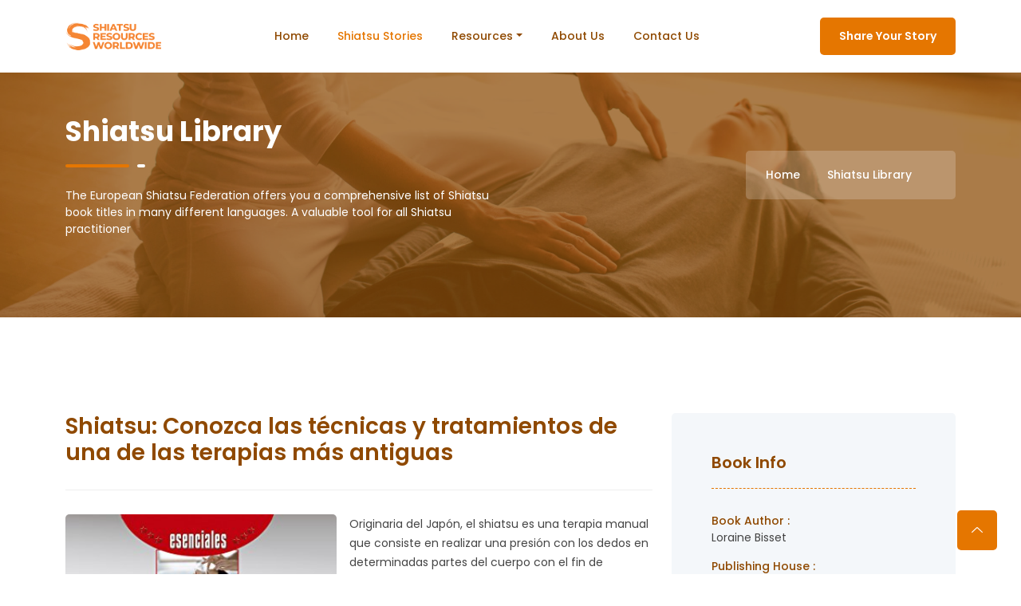

--- FILE ---
content_type: text/html; charset=UTF-8
request_url: https://shiatsuresources.net/book/shiatsu-conozca-las-tecnicas-y-tratamientos-de-una-de-las-terapias-mas-antiguas/
body_size: 9850
content:
<!doctype html>
<html lang="en-US">
<head>
	<meta charset="UTF-8">
	<meta name="viewport" content="width=device-width, initial-scale=1">
	<meta http-equiv="x-ua-compatible" content="ie=edge" />
	<link rel="shortcut icon" type="image/x-icon" href="https://shiatsuresources.net/wp-content/themes/srw/assets/images/favicon-sq-32x32.png" />
	<title>Shiatsu: Conozca las técnicas y tratamientos de una de las terapias más antiguas &#8211; Shiatsu Resources Worldwide</title>
<meta name='robots' content='max-image-preview:large' />
	<style>img:is([sizes="auto" i], [sizes^="auto," i]) { contain-intrinsic-size: 3000px 1500px }</style>
	<link rel='dns-prefetch' href='//cdnjs.cloudflare.com' />
<script type="text/javascript">
/* <![CDATA[ */
window._wpemojiSettings = {"baseUrl":"https:\/\/s.w.org\/images\/core\/emoji\/16.0.1\/72x72\/","ext":".png","svgUrl":"https:\/\/s.w.org\/images\/core\/emoji\/16.0.1\/svg\/","svgExt":".svg","source":{"concatemoji":"https:\/\/shiatsuresources.net\/wp-includes\/js\/wp-emoji-release.min.js?ver=6.8.3"}};
/*! This file is auto-generated */
!function(s,n){var o,i,e;function c(e){try{var t={supportTests:e,timestamp:(new Date).valueOf()};sessionStorage.setItem(o,JSON.stringify(t))}catch(e){}}function p(e,t,n){e.clearRect(0,0,e.canvas.width,e.canvas.height),e.fillText(t,0,0);var t=new Uint32Array(e.getImageData(0,0,e.canvas.width,e.canvas.height).data),a=(e.clearRect(0,0,e.canvas.width,e.canvas.height),e.fillText(n,0,0),new Uint32Array(e.getImageData(0,0,e.canvas.width,e.canvas.height).data));return t.every(function(e,t){return e===a[t]})}function u(e,t){e.clearRect(0,0,e.canvas.width,e.canvas.height),e.fillText(t,0,0);for(var n=e.getImageData(16,16,1,1),a=0;a<n.data.length;a++)if(0!==n.data[a])return!1;return!0}function f(e,t,n,a){switch(t){case"flag":return n(e,"\ud83c\udff3\ufe0f\u200d\u26a7\ufe0f","\ud83c\udff3\ufe0f\u200b\u26a7\ufe0f")?!1:!n(e,"\ud83c\udde8\ud83c\uddf6","\ud83c\udde8\u200b\ud83c\uddf6")&&!n(e,"\ud83c\udff4\udb40\udc67\udb40\udc62\udb40\udc65\udb40\udc6e\udb40\udc67\udb40\udc7f","\ud83c\udff4\u200b\udb40\udc67\u200b\udb40\udc62\u200b\udb40\udc65\u200b\udb40\udc6e\u200b\udb40\udc67\u200b\udb40\udc7f");case"emoji":return!a(e,"\ud83e\udedf")}return!1}function g(e,t,n,a){var r="undefined"!=typeof WorkerGlobalScope&&self instanceof WorkerGlobalScope?new OffscreenCanvas(300,150):s.createElement("canvas"),o=r.getContext("2d",{willReadFrequently:!0}),i=(o.textBaseline="top",o.font="600 32px Arial",{});return e.forEach(function(e){i[e]=t(o,e,n,a)}),i}function t(e){var t=s.createElement("script");t.src=e,t.defer=!0,s.head.appendChild(t)}"undefined"!=typeof Promise&&(o="wpEmojiSettingsSupports",i=["flag","emoji"],n.supports={everything:!0,everythingExceptFlag:!0},e=new Promise(function(e){s.addEventListener("DOMContentLoaded",e,{once:!0})}),new Promise(function(t){var n=function(){try{var e=JSON.parse(sessionStorage.getItem(o));if("object"==typeof e&&"number"==typeof e.timestamp&&(new Date).valueOf()<e.timestamp+604800&&"object"==typeof e.supportTests)return e.supportTests}catch(e){}return null}();if(!n){if("undefined"!=typeof Worker&&"undefined"!=typeof OffscreenCanvas&&"undefined"!=typeof URL&&URL.createObjectURL&&"undefined"!=typeof Blob)try{var e="postMessage("+g.toString()+"("+[JSON.stringify(i),f.toString(),p.toString(),u.toString()].join(",")+"));",a=new Blob([e],{type:"text/javascript"}),r=new Worker(URL.createObjectURL(a),{name:"wpTestEmojiSupports"});return void(r.onmessage=function(e){c(n=e.data),r.terminate(),t(n)})}catch(e){}c(n=g(i,f,p,u))}t(n)}).then(function(e){for(var t in e)n.supports[t]=e[t],n.supports.everything=n.supports.everything&&n.supports[t],"flag"!==t&&(n.supports.everythingExceptFlag=n.supports.everythingExceptFlag&&n.supports[t]);n.supports.everythingExceptFlag=n.supports.everythingExceptFlag&&!n.supports.flag,n.DOMReady=!1,n.readyCallback=function(){n.DOMReady=!0}}).then(function(){return e}).then(function(){var e;n.supports.everything||(n.readyCallback(),(e=n.source||{}).concatemoji?t(e.concatemoji):e.wpemoji&&e.twemoji&&(t(e.twemoji),t(e.wpemoji)))}))}((window,document),window._wpemojiSettings);
/* ]]> */
</script>
<link rel='stylesheet' id='jvm-rich-text-icons-icon-font-css-css' href='https://cdnjs.cloudflare.com/ajax/libs/font-awesome/5.15.4/css/all.min.css?ver=6.8.3' type='text/css' media='all' />
<style id='wp-emoji-styles-inline-css' type='text/css'>

	img.wp-smiley, img.emoji {
		display: inline !important;
		border: none !important;
		box-shadow: none !important;
		height: 1em !important;
		width: 1em !important;
		margin: 0 0.07em !important;
		vertical-align: -0.1em !important;
		background: none !important;
		padding: 0 !important;
	}
</style>
<link rel='stylesheet' id='wp-block-library-css' href='https://shiatsuresources.net/wp-includes/css/dist/block-library/style.min.css?ver=6.8.3' type='text/css' media='all' />
<style id='classic-theme-styles-inline-css' type='text/css'>
/*! This file is auto-generated */
.wp-block-button__link{color:#fff;background-color:#32373c;border-radius:9999px;box-shadow:none;text-decoration:none;padding:calc(.667em + 2px) calc(1.333em + 2px);font-size:1.125em}.wp-block-file__button{background:#32373c;color:#fff;text-decoration:none}
</style>
<link rel='stylesheet' id='wp-bootstrap-blocks-styles-css' href='https://shiatsuresources.net/wp-content/plugins/wp-bootstrap-blocks/build/style-index.css?ver=5.2.1' type='text/css' media='all' />
<style id='global-styles-inline-css' type='text/css'>
:root{--wp--preset--aspect-ratio--square: 1;--wp--preset--aspect-ratio--4-3: 4/3;--wp--preset--aspect-ratio--3-4: 3/4;--wp--preset--aspect-ratio--3-2: 3/2;--wp--preset--aspect-ratio--2-3: 2/3;--wp--preset--aspect-ratio--16-9: 16/9;--wp--preset--aspect-ratio--9-16: 9/16;--wp--preset--color--black: #000000;--wp--preset--color--cyan-bluish-gray: #abb8c3;--wp--preset--color--white: #ffffff;--wp--preset--color--pale-pink: #f78da7;--wp--preset--color--vivid-red: #cf2e2e;--wp--preset--color--luminous-vivid-orange: #ff6900;--wp--preset--color--luminous-vivid-amber: #fcb900;--wp--preset--color--light-green-cyan: #7bdcb5;--wp--preset--color--vivid-green-cyan: #00d084;--wp--preset--color--pale-cyan-blue: #8ed1fc;--wp--preset--color--vivid-cyan-blue: #0693e3;--wp--preset--color--vivid-purple: #9b51e0;--wp--preset--gradient--vivid-cyan-blue-to-vivid-purple: linear-gradient(135deg,rgba(6,147,227,1) 0%,rgb(155,81,224) 100%);--wp--preset--gradient--light-green-cyan-to-vivid-green-cyan: linear-gradient(135deg,rgb(122,220,180) 0%,rgb(0,208,130) 100%);--wp--preset--gradient--luminous-vivid-amber-to-luminous-vivid-orange: linear-gradient(135deg,rgba(252,185,0,1) 0%,rgba(255,105,0,1) 100%);--wp--preset--gradient--luminous-vivid-orange-to-vivid-red: linear-gradient(135deg,rgba(255,105,0,1) 0%,rgb(207,46,46) 100%);--wp--preset--gradient--very-light-gray-to-cyan-bluish-gray: linear-gradient(135deg,rgb(238,238,238) 0%,rgb(169,184,195) 100%);--wp--preset--gradient--cool-to-warm-spectrum: linear-gradient(135deg,rgb(74,234,220) 0%,rgb(151,120,209) 20%,rgb(207,42,186) 40%,rgb(238,44,130) 60%,rgb(251,105,98) 80%,rgb(254,248,76) 100%);--wp--preset--gradient--blush-light-purple: linear-gradient(135deg,rgb(255,206,236) 0%,rgb(152,150,240) 100%);--wp--preset--gradient--blush-bordeaux: linear-gradient(135deg,rgb(254,205,165) 0%,rgb(254,45,45) 50%,rgb(107,0,62) 100%);--wp--preset--gradient--luminous-dusk: linear-gradient(135deg,rgb(255,203,112) 0%,rgb(199,81,192) 50%,rgb(65,88,208) 100%);--wp--preset--gradient--pale-ocean: linear-gradient(135deg,rgb(255,245,203) 0%,rgb(182,227,212) 50%,rgb(51,167,181) 100%);--wp--preset--gradient--electric-grass: linear-gradient(135deg,rgb(202,248,128) 0%,rgb(113,206,126) 100%);--wp--preset--gradient--midnight: linear-gradient(135deg,rgb(2,3,129) 0%,rgb(40,116,252) 100%);--wp--preset--font-size--small: 13px;--wp--preset--font-size--medium: 20px;--wp--preset--font-size--large: 36px;--wp--preset--font-size--x-large: 42px;--wp--preset--spacing--20: 0.44rem;--wp--preset--spacing--30: 0.67rem;--wp--preset--spacing--40: 1rem;--wp--preset--spacing--50: 1.5rem;--wp--preset--spacing--60: 2.25rem;--wp--preset--spacing--70: 3.38rem;--wp--preset--spacing--80: 5.06rem;--wp--preset--shadow--natural: 6px 6px 9px rgba(0, 0, 0, 0.2);--wp--preset--shadow--deep: 12px 12px 50px rgba(0, 0, 0, 0.4);--wp--preset--shadow--sharp: 6px 6px 0px rgba(0, 0, 0, 0.2);--wp--preset--shadow--outlined: 6px 6px 0px -3px rgba(255, 255, 255, 1), 6px 6px rgba(0, 0, 0, 1);--wp--preset--shadow--crisp: 6px 6px 0px rgba(0, 0, 0, 1);}:where(.is-layout-flex){gap: 0.5em;}:where(.is-layout-grid){gap: 0.5em;}body .is-layout-flex{display: flex;}.is-layout-flex{flex-wrap: wrap;align-items: center;}.is-layout-flex > :is(*, div){margin: 0;}body .is-layout-grid{display: grid;}.is-layout-grid > :is(*, div){margin: 0;}:where(.wp-block-columns.is-layout-flex){gap: 2em;}:where(.wp-block-columns.is-layout-grid){gap: 2em;}:where(.wp-block-post-template.is-layout-flex){gap: 1.25em;}:where(.wp-block-post-template.is-layout-grid){gap: 1.25em;}.has-black-color{color: var(--wp--preset--color--black) !important;}.has-cyan-bluish-gray-color{color: var(--wp--preset--color--cyan-bluish-gray) !important;}.has-white-color{color: var(--wp--preset--color--white) !important;}.has-pale-pink-color{color: var(--wp--preset--color--pale-pink) !important;}.has-vivid-red-color{color: var(--wp--preset--color--vivid-red) !important;}.has-luminous-vivid-orange-color{color: var(--wp--preset--color--luminous-vivid-orange) !important;}.has-luminous-vivid-amber-color{color: var(--wp--preset--color--luminous-vivid-amber) !important;}.has-light-green-cyan-color{color: var(--wp--preset--color--light-green-cyan) !important;}.has-vivid-green-cyan-color{color: var(--wp--preset--color--vivid-green-cyan) !important;}.has-pale-cyan-blue-color{color: var(--wp--preset--color--pale-cyan-blue) !important;}.has-vivid-cyan-blue-color{color: var(--wp--preset--color--vivid-cyan-blue) !important;}.has-vivid-purple-color{color: var(--wp--preset--color--vivid-purple) !important;}.has-black-background-color{background-color: var(--wp--preset--color--black) !important;}.has-cyan-bluish-gray-background-color{background-color: var(--wp--preset--color--cyan-bluish-gray) !important;}.has-white-background-color{background-color: var(--wp--preset--color--white) !important;}.has-pale-pink-background-color{background-color: var(--wp--preset--color--pale-pink) !important;}.has-vivid-red-background-color{background-color: var(--wp--preset--color--vivid-red) !important;}.has-luminous-vivid-orange-background-color{background-color: var(--wp--preset--color--luminous-vivid-orange) !important;}.has-luminous-vivid-amber-background-color{background-color: var(--wp--preset--color--luminous-vivid-amber) !important;}.has-light-green-cyan-background-color{background-color: var(--wp--preset--color--light-green-cyan) !important;}.has-vivid-green-cyan-background-color{background-color: var(--wp--preset--color--vivid-green-cyan) !important;}.has-pale-cyan-blue-background-color{background-color: var(--wp--preset--color--pale-cyan-blue) !important;}.has-vivid-cyan-blue-background-color{background-color: var(--wp--preset--color--vivid-cyan-blue) !important;}.has-vivid-purple-background-color{background-color: var(--wp--preset--color--vivid-purple) !important;}.has-black-border-color{border-color: var(--wp--preset--color--black) !important;}.has-cyan-bluish-gray-border-color{border-color: var(--wp--preset--color--cyan-bluish-gray) !important;}.has-white-border-color{border-color: var(--wp--preset--color--white) !important;}.has-pale-pink-border-color{border-color: var(--wp--preset--color--pale-pink) !important;}.has-vivid-red-border-color{border-color: var(--wp--preset--color--vivid-red) !important;}.has-luminous-vivid-orange-border-color{border-color: var(--wp--preset--color--luminous-vivid-orange) !important;}.has-luminous-vivid-amber-border-color{border-color: var(--wp--preset--color--luminous-vivid-amber) !important;}.has-light-green-cyan-border-color{border-color: var(--wp--preset--color--light-green-cyan) !important;}.has-vivid-green-cyan-border-color{border-color: var(--wp--preset--color--vivid-green-cyan) !important;}.has-pale-cyan-blue-border-color{border-color: var(--wp--preset--color--pale-cyan-blue) !important;}.has-vivid-cyan-blue-border-color{border-color: var(--wp--preset--color--vivid-cyan-blue) !important;}.has-vivid-purple-border-color{border-color: var(--wp--preset--color--vivid-purple) !important;}.has-vivid-cyan-blue-to-vivid-purple-gradient-background{background: var(--wp--preset--gradient--vivid-cyan-blue-to-vivid-purple) !important;}.has-light-green-cyan-to-vivid-green-cyan-gradient-background{background: var(--wp--preset--gradient--light-green-cyan-to-vivid-green-cyan) !important;}.has-luminous-vivid-amber-to-luminous-vivid-orange-gradient-background{background: var(--wp--preset--gradient--luminous-vivid-amber-to-luminous-vivid-orange) !important;}.has-luminous-vivid-orange-to-vivid-red-gradient-background{background: var(--wp--preset--gradient--luminous-vivid-orange-to-vivid-red) !important;}.has-very-light-gray-to-cyan-bluish-gray-gradient-background{background: var(--wp--preset--gradient--very-light-gray-to-cyan-bluish-gray) !important;}.has-cool-to-warm-spectrum-gradient-background{background: var(--wp--preset--gradient--cool-to-warm-spectrum) !important;}.has-blush-light-purple-gradient-background{background: var(--wp--preset--gradient--blush-light-purple) !important;}.has-blush-bordeaux-gradient-background{background: var(--wp--preset--gradient--blush-bordeaux) !important;}.has-luminous-dusk-gradient-background{background: var(--wp--preset--gradient--luminous-dusk) !important;}.has-pale-ocean-gradient-background{background: var(--wp--preset--gradient--pale-ocean) !important;}.has-electric-grass-gradient-background{background: var(--wp--preset--gradient--electric-grass) !important;}.has-midnight-gradient-background{background: var(--wp--preset--gradient--midnight) !important;}.has-small-font-size{font-size: var(--wp--preset--font-size--small) !important;}.has-medium-font-size{font-size: var(--wp--preset--font-size--medium) !important;}.has-large-font-size{font-size: var(--wp--preset--font-size--large) !important;}.has-x-large-font-size{font-size: var(--wp--preset--font-size--x-large) !important;}
:where(.wp-block-post-template.is-layout-flex){gap: 1.25em;}:where(.wp-block-post-template.is-layout-grid){gap: 1.25em;}
:where(.wp-block-columns.is-layout-flex){gap: 2em;}:where(.wp-block-columns.is-layout-grid){gap: 2em;}
:root :where(.wp-block-pullquote){font-size: 1.5em;line-height: 1.6;}
</style>
<link rel='stylesheet' id='cookie-notice-front-css' href='https://shiatsuresources.net/wp-content/plugins/cookie-notice/css/front.min.css?ver=2.5.7' type='text/css' media='all' />
<link rel='stylesheet' id='bootstrap-css' href='https://shiatsuresources.net/wp-content/themes/srw/assets/css/bootstrap.min.css' type='text/css' media='all' />
<link rel='stylesheet' id='font-awesome-css' href='https://shiatsuresources.net/wp-content/themes/srw/assets/css/fontawesome.min.css' type='text/css' media='all' />
<link rel='stylesheet' id='animate-css' href='https://shiatsuresources.net/wp-content/themes/srw/assets/css/animate.css' type='text/css' media='all' />
<link rel='stylesheet' id='lineIcons-css' href='https://shiatsuresources.net/wp-content/themes/srw/assets/css/LineIcons.2.0.css' type='text/css' media='all' />
<link rel='stylesheet' id='tiny-slider-css' href='https://shiatsuresources.net/wp-content/themes/srw/assets/css/tiny-slider.css' type='text/css' media='all' />
<link rel='stylesheet' id='glightbox-css' href='https://shiatsuresources.net/wp-content/themes/srw/assets/css/glightbox.min.css' type='text/css' media='all' />
<link rel='stylesheet' id='shiatsu-css' href='https://shiatsuresources.net/wp-content/themes/srw/assets/css/main.css' type='text/css' media='all' />
<link rel='stylesheet' id='srw-css' href='https://shiatsuresources.net/wp-content/themes/srw/style.css?ver=6.8.3' type='text/css' media='all' />
<script type="text/javascript" id="cookie-notice-front-js-before">
/* <![CDATA[ */
var cnArgs = {"ajaxUrl":"https:\/\/shiatsuresources.net\/wp-admin\/admin-ajax.php","nonce":"b22c05a312","hideEffect":"fade","position":"bottom","onScroll":false,"onScrollOffset":100,"onClick":false,"cookieName":"cookie_notice_accepted","cookieTime":2592000,"cookieTimeRejected":2592000,"globalCookie":false,"redirection":false,"cache":true,"revokeCookies":false,"revokeCookiesOpt":"automatic"};
/* ]]> */
</script>
<script type="text/javascript" src="https://shiatsuresources.net/wp-content/plugins/cookie-notice/js/front.min.js?ver=2.5.7" id="cookie-notice-front-js"></script>
<link rel="https://api.w.org/" href="https://shiatsuresources.net/wp-json/" /><link rel="alternate" title="JSON" type="application/json" href="https://shiatsuresources.net/wp-json/wp/v2/book/1629" /><link rel="EditURI" type="application/rsd+xml" title="RSD" href="https://shiatsuresources.net/xmlrpc.php?rsd" />
<meta name="generator" content="WordPress 6.8.3" />
<link rel="canonical" href="https://shiatsuresources.net/book/shiatsu-conozca-las-tecnicas-y-tratamientos-de-una-de-las-terapias-mas-antiguas/" />
<link rel='shortlink' href='https://shiatsuresources.net/?p=1629' />
<link rel="alternate" title="oEmbed (JSON)" type="application/json+oembed" href="https://shiatsuresources.net/wp-json/oembed/1.0/embed?url=https%3A%2F%2Fshiatsuresources.net%2Fbook%2Fshiatsu-conozca-las-tecnicas-y-tratamientos-de-una-de-las-terapias-mas-antiguas%2F" />
<link rel="alternate" title="oEmbed (XML)" type="text/xml+oembed" href="https://shiatsuresources.net/wp-json/oembed/1.0/embed?url=https%3A%2F%2Fshiatsuresources.net%2Fbook%2Fshiatsu-conozca-las-tecnicas-y-tratamientos-de-una-de-las-terapias-mas-antiguas%2F&#038;format=xml" />
<link rel="preconnect" href="https://fonts.gstatic.com/" crossorigin><link rel="preconnect" href="https://fonts.googleapis.com/" crossorigin><!-- Google tag (gtag.js) -->
<script async src="https://www.googletagmanager.com/gtag/js?id=G-VY55NQX8LS"></script>
<script>
  window.dataLayer = window.dataLayer || [];
  function gtag(){dataLayer.push(arguments);}
  gtag('js', new Date());

  gtag('config', 'G-VY55NQX8LS');
</script>

	</head>

<body class="wp-singular book-template-default single single-book postid-1629 wp-embed-responsive wp-theme-srw cookies-not-set">
<!--[if lte IE 9]>
	  <p class="browserupgrade">
		You are using an <strong>outdated</strong> browser. Please
		<a href="https://browsehappy.com/">upgrade your browser</a> to improve
		your experience and security.
	  </p>
	<![endif]-->


<div class="preloader">
<div class="preloader-inner">
<div class="preloader-icon">
<span></span>
<span></span>
</div>
</div>
</div>


<header class="header">
  <div class="header-inner">
  <div class="container">
  <div class="row">
  <div class="col-12">
  <nav class="navbar navbar-expand-lg">
  <a class="navbar-brand" href="https://shiatsuresources.net"><img src="https://shiatsuresources.net/wp-content/themes/srw/assets/images/logo/SRW-LOGO-50.png" alt="#"></a>
  <button class="navbar-toggler" type="button" data-bs-toggle="collapse" data-bs-target="#navbarSupportedContent" aria-controls="navbarSupportedContent" aria-expanded="false" aria-label="Toggle navigation">
  <i class="lni lni-menu open"></i>
  </button>
  <div class="collapse navbar-collapse" id="navbarSupportedContent">
  <ul id="menu-main-menu" class="navbar-nav me-auto mb-2 mb-md-0 "><li  id="menu-item-439" class="menu-item menu-item-type-custom menu-item-object-custom menu-item-home nav-item nav-item-439"><a href="https://shiatsuresources.net/" class="nav-link ">Home</a></li>
<li  id="menu-item-445" class="menu-item menu-item-type-post_type menu-item-object-page current_page_parent nav-item nav-item-445"><a href="https://shiatsuresources.net/shiatsu-stories/" class="nav-link active">Shiatsu Stories</a></li>
<li  id="menu-item-446" class="menu-item menu-item-type-custom menu-item-object-custom menu-item-has-children dropdown nav-item nav-item-446"><a href="#" class="nav-link  dropdown-toggle" data-bs-toggle="dropdown" aria-haspopup="true" aria-expanded="false">Resources</a>
<ul class="dropdown-menu  depth_0">
	<li  id="menu-item-934" class="menu-item menu-item-type-custom menu-item-object-custom nav-item nav-item-934"><a href="/treasure/" class="dropdown-item ">Shiatsu Treasures</a></li>
	<li  id="menu-item-3067" class="menu-item menu-item-type-post_type menu-item-object-page nav-item nav-item-3067"><a href="https://shiatsuresources.net/shiatsu-books-library/" class="dropdown-item ">Shiatsu Library</a></li>
	<li  id="menu-item-440" class="menu-item menu-item-type-post_type menu-item-object-page nav-item nav-item-440"><a href="https://shiatsuresources.net/about-shiatsu/" class="dropdown-item ">About Shiatsu</a></li>
	<li  id="menu-item-444" class="menu-item menu-item-type-post_type menu-item-object-page nav-item nav-item-444"><a href="https://shiatsuresources.net/shiatsu-organizations/" class="dropdown-item ">Shiatsu Organisations</a></li>
</ul>
</li>
<li  id="menu-item-441" class="menu-item menu-item-type-post_type menu-item-object-page nav-item nav-item-441"><a href="https://shiatsuresources.net/about-us/" class="nav-link ">About Us</a></li>
<li  id="menu-item-443" class="menu-item menu-item-type-post_type menu-item-object-page nav-item nav-item-443"><a href="https://shiatsuresources.net/contact-us/" class="nav-link ">Contact us</a></li>
<li  id="menu-item-442" class="d-lg-none menu-item menu-item-type-post_type menu-item-object-page nav-item nav-item-442"><a href="https://shiatsuresources.net/add-your-story/" class="nav-link ">Share your Story!</a></li>
</ul>  <div class="button">
  <a href="https://shiatsuresources.net/add-your-story/" class="btn">Share your Story</a>
  </div>
  </div>
  </nav>
   </div>
  </div>
  </div>
  </div>
  </header>

<div class="breadcrumbs overlay">
<div class="container">
<div class="row align-items-center">
<div class="col-lg-6 col-md-6 col-12">
<div class="breadcrumbs-content">
	<h1 class="page-title">Shiatsu Library</h1>
	<p>The European Shiatsu Federation offers you a comprehensive list of Shiatsu book titles in many different languages. A valuable tool for all Shiatsu practitioner</p>
</div>
</div>
<div class="col-lg-6 col-md-6 col-12">
	
<ul class="breadcrumb-nav">
<li><a href="https://shiatsuresources.net">Home</a></li>
<li><a href="https://shiatsuresources.net/shiatsu-books-library/">Shiatsu Library</a></li>
</ul>
</div>
</div>
</div>
</div>

<div class="portfolio-details section">
	<div class="container">
	<div class="row">
	<div class="col-lg-8 col-md-12 col-12">
	<div class="content">
	<h3 class="page-title">Shiatsu: Conozca las técnicas y tratamientos de una de las terapias más antiguas</h3>	<div class="thumb float-md-start me-md-3">
	<img width="319" height="500" src="https://shiatsuresources.net/wp-content/uploads/2023/01/30.jpg" class="attachment-medium_large size-medium_large wp-post-image" alt="" sizes="(max-width:320px) 150px, (max-width:425px) 220px, 340px" title="Featured book image" decoding="async" fetchpriority="high" srcset="https://shiatsuresources.net/wp-content/uploads/2023/01/30.jpg 319w, https://shiatsuresources.net/wp-content/uploads/2023/01/30-191x300.jpg 191w" />	</div>
	
<p>Originaria del Japón, el shiatsu es una terapia manual que consiste en realizar una presión con los dedos en determinadas partes del cuerpo con el fin de equilibrar la energía del organismo y fomentar su capacidad de curación. Sus beneficios son muchos y sus contraindicaciones apenas ninguna. El shiatsu genera un profundo estado de relajación que beneficia el funcionamiento general del organismo, pero es que además estimula la circulación sanguínea, equilibra el sistema respiratorio, favorece al inmunológico y ejerce un efecto de depuración general en todo el cuerpo.<br>*Reequilibrar el flujo de energía vital para sanar enfermedades.<br>*El tremendo potencial de una terapia muy antigua.<br>*¿Cómo es una sesión de shiatsu?<br>*¿Qué relación tienen las emociones y los dolores de espalda?<br>*Autotratamiento para combatir cualquier tipo de dolencia.</p>
	<div class="share d-block w-100">
	<div class="post-social-media">
<h5 class="share-title">Social Share</h5>
  <ul class="custom-flex">
  <li>
  <a href="https://www.facebook.com/sharer/sharer.php?u=https://shiatsuresources.net/book/shiatsu-conozca-las-tecnicas-y-tratamientos-de-una-de-las-terapias-mas-antiguas/" title="Share on facebook" class="facebook">
  <i class="lni lni-facebook-original"></i>
  </a>
  </li>
  <li>
  <a href="https://twitter.com/intent/tweet?url=https://shiatsuresources.net/book/shiatsu-conozca-las-tecnicas-y-tratamientos-de-una-de-las-terapias-mas-antiguas/&text=Shiatsu: Conozca las técnicas y tratamientos de una de las terapias más antiguas&via=shiatsuresources.net" title="Tweet this" target="_blank" class="twitter">
  <i class="lni lni-twitter-original"></i>
  </a>
  </li>
  <li>
  <a href="https://www.linkedin.com/shareArticle?mini=true&url=https://shiatsuresources.net/book/shiatsu-conozca-las-tecnicas-y-tratamientos-de-una-de-las-terapias-mas-antiguas/" title="Share on linkedin" target="_blank" class="linkedin">
  <i class="lni lni-linkedin"></i>
  </a>
  </li>
  </ul>
  </div>
	</div> <!-- /share -->

	</div> <!-- /content -->
	</div> <!-- /col -->

	<div class="col-lg-4 col-md-12 col-12">
	<div class="pf-details-sidebar">
	<h4>Book Info</h4>
	<ul>    
	<li><span>Book Author : </span><br>Loraine Bisset</li>
	<li><span>Publishing House : </span><br>Ediciones Robinbook </li>
	 <li><span>Publishing Year : </span><br>2018 </li>    
	</ul>	
	</div> <!-- /pf-details-sidebar --> 
	</div>
	</div> <!-- /row -->

	<div class="recent-nav">
	<div class="row align-items-center">
	<div class="col-lg-5 col-md-5 col-5">
	<div class="prev-project">
	<a href="https://shiatsuresources.net/book/manual-practico-de-shiatsu-zen/" rel="prev"><i class="lni lni-arrow-left"></i> Prev book</a>		</div>
	</div>
	<div class="col-lg-2 col-md-2 col-2">
	<div class="middle-grid">
	<i class="lni lni-grid-alt"></i>
	</div>
	</div>
	<div class="col-lg-5 col-md-5 col-5">
	<div class="next-project">
	<a href="https://shiatsuresources.net/book/shiatsu-emocional/" rel="next">Next book <i class="lni lni-arrow-right"></i></a>			</div>
	</div>
	</div>
	</div> <!-- /recent-nav -->

	<section class="newsletter-area" style="background-color:#f8ddc1;">
	<div class="container">
	<div class="row ">
	<div class="col-lg-8 offset-lg-2 col-12 py-3">
	<!--div class="section-title">
	 <span class="wow fadeInDown" data-wow-delay=".2s" style="visibility: visible; animation-delay: 0.2s; animation-name: fadeInDown;">Subscribe Now</span>
	<h3 class="wow fadeInUp" data-wow-delay=".4s" style="visibility: visible; animation-delay: 0.4s; animation-name: fadeInUp;">Subscribe to our newsletter to get latest news on
	your inbox.</h3>

	</div-->
	
	<div class="subscribe-text wow fadeInUp" data-wow-delay=".2s" style="visibility: visible; animation-delay: 0.2s; animation-name: fadeInUp;">
		
<div class="wpcf7 no-js" id="wpcf7-f1120-p1629-o1" lang="en-US" dir="ltr" data-wpcf7-id="1120">
<div class="screen-reader-response"><p role="status" aria-live="polite" aria-atomic="true"></p> <ul></ul></div>
<form action="/book/shiatsu-conozca-las-tecnicas-y-tratamientos-de-una-de-las-terapias-mas-antiguas/#wpcf7-f1120-p1629-o1" method="post" class="wpcf7-form init mt-2" aria-label="Contact form" novalidate="novalidate" data-status="init">
<fieldset class="hidden-fields-container"><input type="hidden" name="_wpcf7" value="1120" /><input type="hidden" name="_wpcf7_version" value="6.1.2" /><input type="hidden" name="_wpcf7_locale" value="en_US" /><input type="hidden" name="_wpcf7_unit_tag" value="wpcf7-f1120-p1629-o1" /><input type="hidden" name="_wpcf7_container_post" value="1629" /><input type="hidden" name="_wpcf7_posted_data_hash" value="" />
</fieldset>
<div class="row g-3 p-3 align-items-center">
<div class="col-auto">
<label class="visually-hidden" for="s-name">Name</label>
     <span class="wpcf7-form-control-wrap" data-name="s-name"><input size="40" maxlength="400" class="wpcf7-form-control wpcf7-text wpcf7-validates-as-required form-control me-1" id="s-name" aria-required="true" aria-invalid="false" placeholder="Your Name" value="" type="text" name="s-name" /></span>
</div>
<div class="col-auto">
    <label class="visually-hidden" for="s-name">Name</label>
      <span class="wpcf7-form-control-wrap" data-name="your-email"><input size="40" maxlength="400" class="wpcf7-form-control wpcf7-email wpcf7-validates-as-required wpcf7-text wpcf7-validates-as-email form-control" aria-required="true" aria-invalid="false" placeholder="Your email address" value="" type="email" name="your-email" /></span>
</div>
<div class="button col-auto">
<button type="submit" class="btn">Subscribe Now!</button>
</div>
</div><div class="wpcf7-response-output" aria-hidden="true"></div>
</form>
</div>

</div>
	
	</div>
	</div>
	</div>
	</section>


		<div class="related-project"> 
  <div class="row">
  <div class="col-12">
  <h2 class="title">Recent Stories</h2>
  </div>
  </div>
  <div class="row">
			
  <div class="col-lg-4 col-md-6 col-12">
  <div class="single-related-project">
  <div class="image">
  <a href="https://shiatsuresources.net/shiatsu-and-palliative-care/"><img class="img-thumbnail" src="https://shiatsuresources.net/wp-content/uploads/2025/06/Shiatsu-and-Palliative-Care-FR-.jpg" alt="Shiatsu and Palliative Care"></a>			
  </div>
  <div class="single-content">
  <!--a href="#" class="tag">Web Design</a-->
				Tags: <a href="https://shiatsuresources.net/tag/france/" rel="tag">France</a>, <a href="https://shiatsuresources.net/tag/hospitals/" rel="tag">hospitals</a>, <a href="https://shiatsuresources.net/tag/pain-management/" rel="tag">Pain Management</a>, <a href="https://shiatsuresources.net/tag/palliative-care/" rel="tag">Palliative Care</a>, <a href="https://shiatsuresources.net/tag/shiatsu/" rel="tag">Shiatsu</a><h6>Shiatsu and Palliative Care</h6>	</div>
  </div> <!-- /single-related-project -->
  </div>
		   
  <div class="col-lg-4 col-md-6 col-12">
  <div class="single-related-project">
  <div class="image">
  <a href="https://shiatsuresources.net/shiatsu-with-neurodivergent-clients/"><img class="img-thumbnail" src="https://shiatsuresources.net/wp-content/uploads/2025/06/BM-2.jpg" alt="Shiatsu with Neurodivergent Clients"></a>			
  </div>
  <div class="single-content">
  <!--a href="#" class="tag">Web Design</a-->
				Tags: <a href="https://shiatsuresources.net/tag/germany/" rel="tag">Germany</a>, <a href="https://shiatsuresources.net/tag/shiatsu/" rel="tag">Shiatsu</a><h6>Shiatsu with Neurodivergent Clients</h6>	</div>
  </div> <!-- /single-related-project -->
  </div>
		   
  <div class="col-lg-4 col-md-6 col-12">
  <div class="single-related-project">
  <div class="image">
  <a href="https://shiatsuresources.net/support-of-cancer-patients-france/"><img class="img-thumbnail" src="https://shiatsuresources.net/wp-content/uploads/2024/09/Shiatsu-and-Cancer-Kim-1.jpg" alt="Support of Cancer Patients, France"></a>			
  </div>
  <div class="single-content">
  <!--a href="#" class="tag">Web Design</a-->
				Tags: <a href="https://shiatsuresources.net/tag/do-in/" rel="tag">Do-In</a>, <a href="https://shiatsuresources.net/tag/france/" rel="tag">France</a>, <a href="https://shiatsuresources.net/tag/hospitals/" rel="tag">hospitals</a>, <a href="https://shiatsuresources.net/tag/shiatsu/" rel="tag">Shiatsu</a><h6>Support of Cancer Patients, France</h6>	</div>
  </div> <!-- /single-related-project -->
  </div>
		     </div> <!-- /row -->
  </div> <!-- /related-project -->
			
	</div>
	</div> <!-- /portfolio-details -->
<footer class="footer">
<div class="call-action">
<div class="container">
<div class="inner-content">
<div class="row align-items-center">
<div class="col-lg-8 col-md-8 col-12">
<h2>Your story deserves to be known!</h2>
<p class="lh-sm">We want to hear your stories.<br>
	We want to see what you have done.<br>
	We want to find out about your experiences.<br>
	</p>
<p class="lh-sm">Our primary goal is to collect and summarize information 
	about how and where Shiatsu practitioners have successfully introduced Shiatsu.</p>
</div>
<div class="col-lg-4 col-md-4 col-12">
<div class="button">
<a href="https://shiatsuresources.net/add-your-story/" class="btn"> Share Your Story</a>
</div>
</div>
</div>
</div>
</div>
</div>

<div class="footer-middle">
<div class="container">
<div class="row">
<div class="col-lg-4 col-md-4 col-12">

<div class="f-about single-footer">
<div class="logo">
<a href="index.html"><img src="https://shiatsuresources.net/wp-content/themes/srw/assets/images/logo/SRW-LOGO-50.png" alt="Logo"></a>
</div>
<p><a href="https://www.europeanshiatsufederation.eu/en/home/" target="_blank" rel="noopener noreferrer">Powered by the European Shiatsu Federation.</a></p>
<div class="footer-social">
<ul>
<li><a target="_blank" href="https://www.facebook.com/ShiatsuResourcesWorldwide" title="Facebook Page"><i class="lni lni-facebook-original"></i></a></li>
<li><a target="_blank" href="https://www.youtube.com/channel/UCygTgdsVbkNlcnzMIPyw-LA/videos" title="YouTube Channel"><i class="lni lni-youtube" style="font-size:large;"></i></a></li>
<!--li><a href="#"><i class="lni lni-linkedin-original"></i></a></li>
<li><a href="#"><i class="lni lni-google"></i></a></li-->
</ul>
</div>
</div>

</div>

<div class="col-lg-8 col-md-8 col-12">
<div class="row">

<!--div class="col-lg-3 col-md-6 col-12">

<div class="single-footer sm-custom-border f-link">
<h3>Pages</h3>
<ul>
<li><a href="#">About Us</a></li>
<li><a href="#">Our Services</a></li>
<li><a href="#">Contact Us</a></li>
<li><a href="#">Our Blog</a></li>
</ul>
</div>

</div-->
<nav class="navbar navbar-expand-lg">
<div class="container-fluid">
	<ul id="menu-footer-menu" class="navbar-nav me-auto mb-2 mb-md-0 "><li  id="menu-item-505" class="menu-item menu-item-type-post_type menu-item-object-page nav-item nav-item-505"><a href="https://shiatsuresources.net/about-shiatsu/" class="nav-link ">About Shiatsu</a></li>
<li  id="menu-item-506" class="menu-item menu-item-type-post_type menu-item-object-page nav-item nav-item-506"><a href="https://shiatsuresources.net/about-us/" class="nav-link ">About Us</a></li>
<li  id="menu-item-507" class="menu-item menu-item-type-post_type menu-item-object-page nav-item nav-item-507"><a href="https://shiatsuresources.net/contact-us/" class="nav-link ">Contact us</a></li>
<li  id="menu-item-504" class="menu-item menu-item-type-post_type menu-item-object-page menu-item-privacy-policy nav-item nav-item-504"><a href="https://shiatsuresources.net/terms-and-conditions/" class="nav-link ">Terms and conditions</a></li>
</ul></div>
</nav>
</div>
</div>

</div>
</div>
</div>


<div class="footer-bottom">
<div class="container">
<div class="inner">
<div class="row">
<div class="col-12">
 <div class="left">
<p>Designed and Developed by<a href="https://inner-wise.com/" rel="nofollow" target="_blank">Inner-Wise.com</a></p>
</div>
</div>
</div>
</div>
</div>
</div>

</footer>


<a href="#" class="scroll-top btn-hover">
<i class="lni lni-chevron-up"></i>
</a>

<script type="speculationrules">
{"prefetch":[{"source":"document","where":{"and":[{"href_matches":"\/*"},{"not":{"href_matches":["\/wp-*.php","\/wp-admin\/*","\/wp-content\/uploads\/*","\/wp-content\/*","\/wp-content\/plugins\/*","\/wp-content\/themes\/srw\/*","\/*\\?(.+)"]}},{"not":{"selector_matches":"a[rel~=\"nofollow\"]"}},{"not":{"selector_matches":".no-prefetch, .no-prefetch a"}}]},"eagerness":"conservative"}]}
</script>
<script type="text/javascript" src="https://shiatsuresources.net/wp-includes/js/dist/hooks.min.js?ver=4d63a3d491d11ffd8ac6" id="wp-hooks-js"></script>
<script type="text/javascript" src="https://shiatsuresources.net/wp-includes/js/dist/i18n.min.js?ver=5e580eb46a90c2b997e6" id="wp-i18n-js"></script>
<script type="text/javascript" id="wp-i18n-js-after">
/* <![CDATA[ */
wp.i18n.setLocaleData( { 'text direction\u0004ltr': [ 'ltr' ] } );
/* ]]> */
</script>
<script type="text/javascript" src="https://shiatsuresources.net/wp-content/plugins/contact-form-7/includes/swv/js/index.js?ver=6.1.2" id="swv-js"></script>
<script type="text/javascript" id="contact-form-7-js-before">
/* <![CDATA[ */
var wpcf7 = {
    "api": {
        "root": "https:\/\/shiatsuresources.net\/wp-json\/",
        "namespace": "contact-form-7\/v1"
    },
    "cached": 1
};
/* ]]> */
</script>
<script type="text/javascript" src="https://shiatsuresources.net/wp-content/plugins/contact-form-7/includes/js/index.js?ver=6.1.2" id="contact-form-7-js"></script>
<script type="text/javascript" src="https://shiatsuresources.net/wp-content/themes/srw/assets/js/bootstrap.min.js?ver=6.8.3" id="bootstrap-js"></script>
<script type="text/javascript" src="https://shiatsuresources.net/wp-content/themes/srw/assets/js/count-up.min.js?ver=6.8.3" id="count-up-js"></script>
<script type="text/javascript" src="https://shiatsuresources.net/wp-content/themes/srw/assets/js/tiny-slider.js?ver=6.8.3" id="tiny-slider-js"></script>
<script type="text/javascript" src="https://shiatsuresources.net/wp-content/themes/srw/assets/js/glightbox.min.js?ver=6.8.3" id="glightbox-js"></script>
<script type="text/javascript" src="https://shiatsuresources.net/wp-includes/js/imagesloaded.min.js?ver=5.0.0" id="imagesloaded-js"></script>
<script type="text/javascript" src="https://shiatsuresources.net/wp-content/themes/srw/assets/js/wow.min.js?ver=6.8.3" id="wow-js"></script>
<script type="text/javascript" src="https://shiatsuresources.net/wp-content/themes/srw/assets/js/isotope.min.js?ver=6.8.3" id="isotope-js"></script>
<script type="text/javascript" src="https://shiatsuresources.net/wp-content/themes/srw/assets/js/main.js?ver=6.8.3" id="main-js"></script>

		<!-- Cookie Notice plugin v2.5.7 by Hu-manity.co https://hu-manity.co/ -->
		<div id="cookie-notice" role="dialog" class="cookie-notice-hidden cookie-revoke-hidden cn-position-bottom" aria-label="Cookie Notice" style="background-color: rgba(50,50,58,1);"><div class="cookie-notice-container" style="color: #fff"><span id="cn-notice-text" class="cn-text-container">We use cookies to ensure that we give you the best experience on our website. If you continue to use this site we will assume that you are happy with it.</span><span id="cn-notice-buttons" class="cn-buttons-container"><button id="cn-accept-cookie" data-cookie-set="accept" class="cn-set-cookie cn-button" aria-label="Ok" style="background-color: #00a99d">Ok</button></span><span id="cn-close-notice" data-cookie-set="accept" class="cn-close-icon" title="No"></span></div>
			
		</div>
		<!-- / Cookie Notice plugin --></body>
</html>



--- FILE ---
content_type: text/css
request_url: https://shiatsuresources.net/wp-content/themes/srw/assets/css/main.css
body_size: 17866
content:
@import "poppins.css";
@import "roboto.css";

html {
    scroll-behavior: smooth
}

body {
    font-family: poppins, sans-serif;
    font-weight: 400;
    font-style: normal;
    color: #444;
    overflow-x: hidden;
    font-size: 14px
}

p {
    margin: 0;
    padding: 0
}

* {
    margin: 0;
    padding: 0
}

.navbar-toggler:focus,
a:focus,
input:focus,
textarea:focus,
button:focus,
.btn:focus,
.btn.focus,
.btn:not(:disabled):not(.disabled).active,
.btn:not(:disabled):not(.disabled):active {
    text-decoration: none;
    outline: none
}

span,
a {
    display: inline-block;
    text-decoration: none;
    transition: all .4s ease;
    -webkit-transition: all .4s ease;
    -moz-transition: all .4s ease
}

audio,
canvas,
iframe,
img,
svg,
video {
    vertical-align: middle
}

h1,
h2,
h3,
h4,
h5,
h6 {
    font-weight: 600;
    margin: 0;
    color: #8F4900
}

a,
h1 a,
h2 a,
h3 a,
h4 a,
h5 a,
h6 a {
    color: #006269;
}

a:hover,
h1 a:hover,
h2 a:hover,
h3 a:hover,
h4 a:hover,
h5 a:hover,
h6 a:hover {
    color: #8F4900;
}

h1 {
    font-size: 50px
}

h2 {
    font-size: 40px
}

h3 {
    font-size: 30px
}

h4 {
    font-size: 25px
}

h5 {
    font-size: 20px
}

h6 {
    font-size: 16px
}

ul,
ol {
    margin: 0;
    padding: 0;
    list-style-type: none
}

.mt-5 {
    margin-top: 5px
}

.mt-10 {
    margin-top: 10px
}

.mt-15 {
    margin-top: 15px
}

.mt-20 {
    margin-top: 20px
}

.mt-25 {
    margin-top: 25px
}

.mt-30 {
    margin-top: 30px
}

.mt-35 {
    margin-top: 35px
}

.mt-40 {
    margin-top: 40px
}

.mt-45 {
    margin-top: 45px
}

.mt-50 {
    margin-top: 50px
}

.mt-55 {
    margin-top: 55px
}

.mt-60 {
    margin-top: 60px
}

.mt-65 {
    margin-top: 65px
}

.mt-70 {
    margin-top: 70px
}

.mt-75 {
    margin-top: 75px
}

.mt-80 {
    margin-top: 80px
}

.mt-85 {
    margin-top: 85px
}

.mt-90 {
    margin-top: 90px
}

.mt-95 {
    margin-top: 95px
}

.mt-100 {
    margin-top: 100px
}

.mt-105 {
    margin-top: 105px
}

.mt-110 {
    margin-top: 110px
}

.mt-115 {
    margin-top: 115px
}

.mt-120 {
    margin-top: 120px
}

.mt-125 {
    margin-top: 125px
}

.mt-130 {
    margin-top: 130px
}

.mt-135 {
    margin-top: 135px
}

.mt-140 {
    margin-top: 140px
}

.mt-145 {
    margin-top: 145px
}

.mt-150 {
    margin-top: 150px
}

.mt-155 {
    margin-top: 155px
}

.mt-160 {
    margin-top: 160px
}

.mt-165 {
    margin-top: 165px
}

.mt-170 {
    margin-top: 170px
}

.mt-175 {
    margin-top: 175px
}

.mt-180 {
    margin-top: 180px
}

.mt-185 {
    margin-top: 185px
}

.mt-190 {
    margin-top: 190px
}

.mt-195 {
    margin-top: 195px
}

.mt-200 {
    margin-top: 200px
}

.mt-205 {
    margin-top: 205px
}

.mt-210 {
    margin-top: 210px
}

.mt-215 {
    margin-top: 215px
}

.mt-220 {
    margin-top: 220px
}

.mt-225 {
    margin-top: 225px
}

.mb-5 {
    margin-bottom: 5px
}

.mb-10 {
    margin-bottom: 10px
}

.mb-15 {
    margin-bottom: 15px
}

.mb-20 {
    margin-bottom: 20px
}

.mb-25 {
    margin-bottom: 25px
}

.mb-30 {
    margin-bottom: 30px
}

.mb-35 {
    margin-bottom: 35px
}

.mb-40 {
    margin-bottom: 40px
}

.mb-45 {
    margin-bottom: 45px
}

.mb-50 {
    margin-bottom: 50px
}

.mb-55 {
    margin-bottom: 55px
}

.mb-60 {
    margin-bottom: 60px
}

.mb-65 {
    margin-bottom: 65px
}

.mb-70 {
    margin-bottom: 70px
}

.mb-75 {
    margin-bottom: 75px
}

.mb-80 {
    margin-bottom: 80px
}

.mb-85 {
    margin-bottom: 85px
}

.mb-90 {
    margin-bottom: 90px
}

.mb-95 {
    margin-bottom: 95px
}

.mb-100 {
    margin-bottom: 100px
}

.mb-105 {
    margin-bottom: 105px
}

.mb-110 {
    margin-bottom: 110px
}

.mb-115 {
    margin-bottom: 115px
}

.mb-120 {
    margin-bottom: 120px
}

.mb-125 {
    margin-bottom: 125px
}

.mb-130 {
    margin-bottom: 130px
}

.mb-135 {
    margin-bottom: 135px
}

.mb-140 {
    margin-bottom: 140px
}

.mb-145 {
    margin-bottom: 145px
}

.mb-150 {
    margin-bottom: 150px
}

.mb-155 {
    margin-bottom: 155px
}

.mb-160 {
    margin-bottom: 160px
}

.mb-165 {
    margin-bottom: 165px
}

.mb-170 {
    margin-bottom: 170px
}

.mb-175 {
    margin-bottom: 175px
}

.mb-180 {
    margin-bottom: 180px
}

.mb-185 {
    margin-bottom: 185px
}

.mb-190 {
    margin-bottom: 190px
}

.mb-195 {
    margin-bottom: 195px
}

.mb-200 {
    margin-bottom: 200px
}

.mb-205 {
    margin-bottom: 205px
}

.mb-210 {
    margin-bottom: 210px
}

.mb-215 {
    margin-bottom: 215px
}

.mb-220 {
    margin-bottom: 220px
}

.mb-225 {
    margin-bottom: 225px
}

.pt-5 {
    padding-top: 5px
}

.pt-10 {
    padding-top: 10px
}

.pt-15 {
    padding-top: 15px
}

.pt-20 {
    padding-top: 20px
}

.pt-25 {
    padding-top: 25px
}

.pt-30 {
    padding-top: 30px
}

.pt-35 {
    padding-top: 35px
}

.pt-40 {
    padding-top: 40px
}

.pt-45 {
    padding-top: 45px
}

.pt-50 {
    padding-top: 50px
}

.pt-55 {
    padding-top: 55px
}

.pt-60 {
    padding-top: 60px
}

.pt-65 {
    padding-top: 65px
}

.pt-70 {
    padding-top: 70px
}

.pt-75 {
    padding-top: 75px
}

.pt-80 {
    padding-top: 80px
}

.pt-85 {
    padding-top: 85px
}

.pt-90 {
    padding-top: 90px
}

.pt-95 {
    padding-top: 95px
}

.pt-100 {
    padding-top: 100px
}

.pt-105 {
    padding-top: 105px
}

.pt-110 {
    padding-top: 110px
}

.pt-115 {
    padding-top: 115px
}

.pt-120 {
    padding-top: 120px
}

.pt-125 {
    padding-top: 125px
}

.pt-130 {
    padding-top: 130px
}

.pt-135 {
    padding-top: 135px
}

.pt-140 {
    padding-top: 140px
}

.pt-145 {
    padding-top: 145px
}

.pt-150 {
    padding-top: 150px
}

.pt-155 {
    padding-top: 155px
}

.pt-160 {
    padding-top: 160px
}

.pt-165 {
    padding-top: 165px
}

.pt-170 {
    padding-top: 170px
}

.pt-175 {
    padding-top: 175px
}

.pt-180 {
    padding-top: 180px
}

.pt-185 {
    padding-top: 185px
}

.pt-190 {
    padding-top: 190px
}

.pt-195 {
    padding-top: 195px
}

.pt-200 {
    padding-top: 200px
}

.pt-205 {
    padding-top: 205px
}

.pt-210 {
    padding-top: 210px
}

.pt-215 {
    padding-top: 215px
}

.pt-220 {
    padding-top: 220px
}

.pt-225 {
    padding-top: 225px
}

.pb-5 {
    padding-bottom: 5px
}

.pb-10 {
    padding-bottom: 10px
}

.pb-15 {
    padding-bottom: 15px
}

.pb-20 {
    padding-bottom: 20px
}

.pb-25 {
    padding-bottom: 25px
}

.pb-30 {
    padding-bottom: 30px
}

.pb-35 {
    padding-bottom: 35px
}

.pb-40 {
    padding-bottom: 40px
}

.pb-45 {
    padding-bottom: 45px
}

.pb-50 {
    padding-bottom: 50px
}

.pb-55 {
    padding-bottom: 55px
}

.pb-60 {
    padding-bottom: 60px
}

.pb-65 {
    padding-bottom: 65px
}

.pb-70 {
    padding-bottom: 70px
}

.pb-75 {
    padding-bottom: 75px
}

.pb-80 {
    padding-bottom: 80px
}

.pb-85 {
    padding-bottom: 85px
}

.pb-90 {
    padding-bottom: 90px
}

.pb-95 {
    padding-bottom: 95px
}

.pb-100 {
    padding-bottom: 100px
}

.pb-105 {
    padding-bottom: 105px
}

.pb-110 {
    padding-bottom: 110px
}

.pb-115 {
    padding-bottom: 115px
}

.pb-120 {
    padding-bottom: 120px
}

.pb-125 {
    padding-bottom: 125px
}

.pb-130 {
    padding-bottom: 130px
}

.pb-135 {
    padding-bottom: 135px
}

.pb-140 {
    padding-bottom: 140px
}

.pb-145 {
    padding-bottom: 145px
}

.pb-150 {
    padding-bottom: 150px
}

.pb-155 {
    padding-bottom: 155px
}

.pb-160 {
    padding-bottom: 160px
}

.pb-165 {
    padding-bottom: 165px
}

.pb-170 {
    padding-bottom: 170px
}

.pb-175 {
    padding-bottom: 175px
}

.pb-180 {
    padding-bottom: 180px
}

.pb-185 {
    padding-bottom: 185px
}

.pb-190 {
    padding-bottom: 190px
}

.pb-195 {
    padding-bottom: 195px
}

.pb-200 {
    padding-bottom: 200px
}

.pb-205 {
    padding-bottom: 205px
}

.pb-210 {
    padding-bottom: 210px
}

.pb-215 {
    padding-bottom: 215px
}

.pb-220 {
    padding-bottom: 220px
}

.pb-225 {
    padding-bottom: 225px
}

.img-bg {
    background-position: center center;
    background-size: cover;
    background-repeat: no-repeat;
    width: 100%;
    height: 100%
}

@media only screen and (min-width:480px) and (max-width:767px) {
    .container {
        width: 450px
    }
}

.breadcrumbs {
    background-image: url(../images/breadcrumb/thoracic-shiatsu.jpg);
    background-size: cover;
    background-position: center;
    background-repeat: no-repeat;
    position: relative;
    padding: 100px 0;
    padding-top: 140px;
    z-index: 2;
    overflow: hidden
}

.breadcrumbs.overlay::before {
    background-color: #8F4900;
    opacity: .7;
    z-index: -1
}

.breadcrumbs .breadcrumbs-content {
    position: relative;
    float: left
}

.breadcrumbs .breadcrumbs-content p {
    color: #fff;
    font-size: 14px;
    margin-top: 25px
}

.breadcrumbs .breadcrumbs-content .page-title {
    font-size: 35px;
    color: #fff;
    font-weight: 700;
    position: relative;
    line-height: 50px;
    padding-bottom: 20px
}

.breadcrumbs .breadcrumbs-content .page-title:before {
    position: absolute;
    content: "";
    left: 0;
    bottom: 0;
    height: 4px;
    width: 80px;
    background: #e57600;
    border-radius: 5px
}

.breadcrumbs .breadcrumbs-content .page-title:after {
    position: absolute;
    content: "";
    left: 90px;
    bottom: 0;
    height: 4px;
    width: 10px;
    background: #fff;
    border-radius: 5px
}

.breadcrumbs .breadcrumbs-content .breadcrumb-nav {
    background: 0 0;
    border-radius: 0;
    margin-bottom: 0;
    padding: 0;
    display: inline-block
}

.breadcrumbs .breadcrumb-nav {
    float: right;
    background: #fff3;
    padding: 20px 25px;
    border-radius: 5px;
    margin: 0
}

.breadcrumbs .breadcrumb-nav li {
    display: inline-block
}

.breadcrumbs .breadcrumb-nav li,
.breadcrumbs .breadcrumb-nav li a {
    color: #fff;
    font-size: 14px;
    font-weight: 500
}

.breadcrumbs .breadcrumb-nav li a {
    padding-right: 15px;
    margin-right: 15px;
    position: relative
}

.breadcrumbs .breadcrumb-nav li a:hover {
    color: #e57600
}

.breadcrumbss .breadcrumb-nav li a:after {
    content: '';
    height: 80%;
    width: 2px;
    background-color: #fff;
    position: absolute;
    top: 2px;
    right: 0
}

.section {
    padding-top: 120px;
    padding-bottom: 120px;
    position: relative
}

.section-title {
    text-align: center;
    margin-bottom: 50px;
    padding: 0 300px;
    position: relative;
    z-index: 5
}

.section-title span {
    text-transform: uppercase;
    color: #e57600;
    display: inline-block;
    margin-bottom: 10px;
    font-size: 14px;
    font-weight: 600
}

.section-title h2 {
    font-size: 30px;
    margin-bottom: 18px;
    line-height: 40px;
    text-transform: capitalize;
    position: relative;
    font-weight: 700
}

.section-title h3 {
    font-size: 62px;
    font-weight: 800;
    text-transform: uppercase;
    position: absolute;
    top: -27px;
    left: 50%;
    -webkit-transform: translateX(-50%);
    transform: translateX(-50%);
    color: #eee;
    z-index: -1;
    -webkit-text-stroke-width: 1px;
    -webkit-text-fill-color: transparent;
    -webkit-text-stroke-color: #eee;
    opacity: .5
}

.section-title h3.gray-bg {
    -webkit-text-stroke-width: 1px;
    -webkit-text-fill-color: transparent;
    -webkit-text-stroke-color: #e57600 !important;
    opacity: .1 !important
}

.section-title p {
    font-size: 14px;
    line-height: 24px
}

.section-title.white-text h2 {
    color: #fff
}

.section-title.white-text h2::before {
    background-color: #fff
}

.section-title.white-text span {
    color: #fff
}

.section-title.white-text p {
    color: #fff
}

.section-title.align-right {
    padding: 0;
    padding-left: 600px
}

.section-title.align-right h2:before {
    display: none
}

.section-title.align-right h2:after {
    position: absolute;
    right: 0;
    bottom: -1px;
    height: 2px;
    width: 50px;
    background: #e57600;
    content: ""
}

.section-title.align-left {
    padding: 0;
    padding-right: 600px
}

.section-title.align-left h2:before {
    left: 0;
    margin-left: 0
}

.custom-shadow {
    position: relative;
    z-index: 2
}

.custom-shadow::before {
    position: absolute;
    content: "";
    left: 50%;
    bottom: -20px;
    height: 90%;
    width: 80%;
    background-color: #bfbfbf;
    -webkit-transform: translateX(-50%);
    transform: translateX(-50%);
    -webkit-filter: blur(35px);
    filter: blur(20px);
    z-index: -1;
    opacity: .6
}

.custom-shadow-hover {
    position: relative;
    z-index: 2
}

.custom-shadow-hover::before {
    position: absolute;
    content: "";
    left: 50%;
    bottom: -20px;
    height: 90%;
    width: 80%;
    background-color: #bfbfbf;
    -webkit-transform: translateX(-50%);
    transform: translateX(-50%);
    -webkit-filter: blur(35px);
    filter: blur(20px);
    z-index: -1;
    opacity: 0;
    visibility: hidden;
    -webkit-transition: all .4s ease-in-out;
    transition: all .4s ease-in-out
}

.custom-shadow-hover:hover::before {
    opacity: .6;
    visibility: visible
}

.scroll-top {
    width: 50px;
    height: 50px;
    line-height: 50px;
    background: #e57600;
    display: -webkit-box;
    display: -ms-flexbox;
    display: flex;
    -webkit-box-pack: center;
    -ms-flex-pack: center;
    justify-content: center;
    -webkit-box-align: center;
    -ms-flex-align: center;
    align-items: center;
    font-size: 14px;
    color: #fff !important;
    border-radius: 0;
    position: fixed;
    bottom: 30px;
    right: 30px;
    z-index: 9;
    cursor: pointer;
    -webkit-transition: all .3s ease-out 0s;
    transition: all .3s ease-out 0s;
    border-radius: 5px
}

.scroll-top:hover {
    -webkit-box-shadow: 0 1rem 3rem rgba(35, 38, 45, .15) !important;
    box-shadow: 0 1rem 3rem rgba(35, 38, 45, .15) !important;
    -webkit-transform: translate3d(0, -5px, 0);
    transform: translate3d(0, -5px, 0);
    background-color: #8F4900
}

.overlay {
    position: relative
}

.overlay::before {
    position: absolute;
    top: 0;
    left: 0;
    width: 100%;
    height: 100%;
    opacity: .4;
    background: #8F4900;
    content: "";
    -webkit-transition: all .4s ease;
    transition: all .4s ease;
    z-index: 5
}

.pagination {
    text-align: left;
    margin: 65px 0 0;
    display: block;
    background-color: transparent
}

.pagination.center {
    text-align: center
}

.pagination.right {
    text-align: right
}

.pagination .pagination-list {
    display: inline-block;
    border: none
}

.pagination .pagination-list li {
    margin-right: 5px;
    display: inline-block
}

.pagination .pagination-list li:last-child {
    margin-right: 0
}

.pagination .pagination-list li a {
    background: 0 0;
    color: #e57600;
    border: 1px solid #e57600;
    padding: 0 15px;
    font-weight: 500;
    font-size: 13px;
    border-radius: 5px;
    line-height: 35px
}

.pagination .pagination-list li.active span,
.pagination .pagination-list li:hover span {
    background: #e57600;
    color: #fff;
    border: 1px solid transparent;
    padding: 0 15px;
    font-weight: 500;
    font-size: 13px;
    border-radius: 5px;
    line-height: 35px
}

.pagination .pagination-list li a i {
    font-size: 20px
}

.pagination .pagination-list li a i {
    font-size: 14px
}

.blog-grids.pagination {
    margin-top: 50px;
    text-align: center
}

.button .btn {
    display: inline-block;
    text-transform: capitalize;
    font-size: 14px;
    font-weight: 600;
    padding: 15px 30px;
    background-color: #e57600;
    color: #fff;
    border: none;
    -webkit-transition: all .4s ease-in-out;
    transition: all .4s ease-in-out;
    border-radius: 5px
}

.button .btn:hover {
    background-color: #8F4900;
    color: #fff;
    -webkit-box-shadow: 0 1rem 3rem rgba(35, 38, 45, .15) !important;
    box-shadow: 0 1rem 3rem rgba(35, 38, 45, .15) !important;
    -webkit-transform: translate3d(0, -5px, 0);
    transform: translate3d(0, -5px, 0)
}

.button .btn-alt {
    background-color: #8F4900;
    color: #fff
}

.button .btn-alt:hover {
    background-color: #e57600;
    color: #fff
}

.align-left {
    text-align: left
}

.align-right {
    text-align: right
}

.align-center {
    text-align: center
}

.preloader {
    position: fixed;
    top: 0;
    left: 0;
    z-index: 999999999;
    width: 100%;
    height: 100%;
    background-color: #fff;
    overflow: hidden
}

.preloader-inner {
    position: absolute;
    top: 50%;
    left: 50%;
    -webkit-transform: translate(-50%, -50%);
    transform: translate(-50%, -50%)
}

.preloader-icon {
    width: 100px;
    height: 100px;
    display: inline-block;
    padding: 0
}

.preloader-icon span {
    position: absolute;
    display: inline-block;
    width: 100px;
    height: 100px;
    border-radius: 100%;
    background: #e57600;
    -webkit-animation: preloader-fx 1.6s linear infinite;
    animation: preloader-fx 1.6s linear infinite
}

.preloader-icon span:last-child {
    animation-delay: -.8s;
    -webkit-animation-delay: -.8s
}

@keyframes preloader-fx {
    0% {
        -webkit-transform: scale(0, 0);
        transform: scale(0, 0);
        opacity: .5
    }
    100% {
        -webkit-transform: scale(1, 1);
        transform: scale(1, 1);
        opacity: 0
    }
}

@-webkit-keyframes preloader-fx {
    0% {
        -webkit-transform: scale(0, 0);
        opacity: .5
    }
    100% {
        -webkit-transform: scale(1, 1);
        opacity: 0
    }
}

.demo-area {
    position: relative;
    background: #f4f7fa
}

.demo-area::before {
    position: absolute;
    content: "";
    right: 0;
    top: 90px;
    height: 100%;
    width: 50%;
    background-image: url(../images/demo/demo-hero-image.png);
    background-size: contain;
    background-repeat: no-repeat;
    background-position: right;
    z-index: 2
}

.home-pages {
    position: relative
}

.home-pages .shape {
    position: absolute;
    left: 0;
    top: -150px
}

.universal-demo {
    padding: 100px 0 !important
}

.universal-demo .section-title h2 {
    font-size: 33px;
    margin-bottom: 18px;
    line-height: 50px;
    text-transform: capitalize;
    position: relative;
    font-weight: 700;
    padding-bottom: 14px
}

.universal-demo .section-title h2::before {
    position: absolute;
    left: 50%;
    margin-left: -25px;
    bottom: -1px;
    height: 2px;
    width: 50px;
    background: #e57600;
    content: ""
}

.demo-area .demo-inner {
    height: 700px;
    background-size: cover;
    background-position: center;
    position: relative;
    z-index: 3
}

.demo-area .demo-text {
    float: none;
    margin-top: 220px
}

.demo-area .demo-text h1 {
    font-size: 35px;
    font-weight: 700;
    line-height: 55px;
    margin-bottom: 25px
}

.demo-area .demo-text h1 span {
    font-weight: 300
}

.demo-area .demo-text p {
    font-size: 14px;
    line-height: 26px
}

.demo-area .verticle-lines .vlines {
    width: 3px;
    height: 100%;
    background: #e5760036;
    position: absolute;
    top: 0;
    bottom: 0;
    -webkit-transform: scaleY(0);
    transform: scaleY(0);
    -webkit-transform-origin: top left;
    transform-origin: top left;
    -webkit-animation-name: lineanim;
    animation-name: lineanim;
    -webkit-animation-iteration-count: infinite;
    animation-iteration-count: infinite;
    -webkit-animation-timing-function: cubic-bezier(.785, .135, .15, .86);
    animation-timing-function: cubic-bezier(.785, .135, .15, .86);
    -webkit-animation-duration: 3s;
    animation-duration: 3s;
    opacity: .2
}

.demo-area .verticle-lines .vlines.one {
    left: 20%;
    -webkit-animation-delay: 1s;
    animation-delay: 1s
}

.demo-area .verticle-lines .vlines.two {
    left: 40%;
    -webkit-animation-delay: 0s;
    animation-delay: 0s
}

.demo-area .verticle-lines .vlines.three {
    left: 60%;
    -webkit-animation-delay: 2s;
    animation-delay: 2s
}

.demo-area .verticle-lines .vlines.four {
    left: 80%;
    -webkit-animation-delay: 1.5s;
    animation-delay: 1.5s
}

@-webkit-keyframes lineanim {
    50% {
        -webkit-transform: scaleY(1);
        transform: scaleY(1);
        -webkit-transform-origin: top left;
        transform-origin: top left
    }
    50.1% {
        -webkit-transform-origin: bottom left;
        transform-origin: bottom left
    }
    100% {
        -webkit-transform: scaleY(0);
        transform: scaleY(0);
        -webkit-transform-origin: bottom left;
        transform-origin: bottom left
    }
}

@keyframes lineanim {
    50% {
        -webkit-transform: scaleY(1);
        transform: scaleY(1);
        -webkit-transform-origin: top left;
        transform-origin: top left
    }
    50.1% {
        -webkit-transform-origin: bottom left;
        transform-origin: bottom left
    }
    100% {
        -webkit-transform: scaleY(0);
        transform: scaleY(0);
        -webkit-transform-origin: bottom left;
        transform-origin: bottom left
    }
}

.demo-area .demo-text .button {
    margin-top: 35px
}

.demo-area .demo-text .button .btn {
    margin-right: 10px
}

.demo-area .demo-text .button .btn:hover {
    color: #fff
}

.demo-area .demo-text .button .btn:last-child {
    margin-right: 0
}

.core-features .single-feature {
    text-align: left;
    background-color: #fff;
    padding: 35px;
    border-radius: 5px;
    z-index: 5;
    position: relative;
    overflow: hidden;
    -webkit-box-shadow: 0 0 50px rgba(87, 87, 87, .23);
    box-shadow: 0 0 50px rgba(87, 87, 87, .23);
    border-radius: 10px;
    margin-top: 30px;
    height: 300px
}

.core-features .single-feature::before {
    position: absolute;
    content: "";
    left: 0;
    bottom: 0;
    height: 4px;
    width: 0%;
    background-color: #e57600;
    -webkit-transition: all .4s ease-in-out;
    transition: all .4s ease-in-out
}

.core-features .single-feature:hover::before {
    width: 100%
}

.core-features .single-feature i {
    height: 60px;
    width: 60px;
    line-height: 60px;
    background-color: #e57600;
    color: #fff;
    text-align: center;
    display: inline-block;
    font-size: 20px;
    border-radius: 5px;
    margin-bottom: 20px;
    -webkit-transition: all .4s ease-in-out;
    transition: all .4s ease-in-out
}

.core-features .single-feature h3 {
    font-size: 17px;
    font-weight: 600;
    line-height: 26px;
    color: #8F4900;
    display: block;
    margin-bottom: 20px
}

.core-features .single-feature p {
    font-size: 13px
}

.core-features .single-feature:hover i {
    border-radius: 50%;
    -webkit-transform: rotate(360deg);
    transform: rotate(360deg)
}

.universal-demo .section-title {
    margin-bottom: 40px
}

.universal-demo .single-demo {
    text-align: center;
    margin-top: 40px
}

.universal-demo .single-demo:hover img {
    -webkit-transform: translate3d(0, -7px, 0);
    transform: translate3d(0, -7px, 0);
    -webkit-box-shadow: 0 20px 50px #c2c2c2;
    box-shadow: 0 20px 50px #c2c2c2
}

.universal-demo .single-demo img {
    width: 100%;
    -webkit-box-shadow: 0 10px 30px rgba(111, 111, 111, .1);
    box-shadow: 0 10px 30px rgba(111, 111, 111, .1);
    border-radius: 6px;
    -webkit-transition: all .4s ease;
    transition: all .4s ease
}

.universal-demo .single-demo h3 {
    text-align: center;
    margin-top: 25px;
    font-size: 16px;
    font-weight: 500;
    -webkit-transition: all .4s ease;
    transition: all .4s ease
}

.universal-demo .single-demo:hover h3 {
    color: #e57600
}

.inner-pages {
    background-color: #f4f7fa
}

.blog-pages {
    background-color: #fff
}

.core-features {
    background-color: #f4f7fa !important
}

.core-features .section-title {
    margin-bottom: 50px
}

.core-features .single-service {
    background-color: #fff;
    -webkit-box-shadow: 0 10px 30px rgba(111, 111, 111, .1);
    box-shadow: 0 10px 30px rgba(111, 111, 111, .1);
    height: 325px;
    margin-top: 30px
}

.header {
    position: relative
}

.navbar {
    width: 100%;
    z-index: 99;
    -webkit-transition: all .3s ease-out 0s;
    transition: all .3s ease-out 0s;
    position: absolute;
    background: 0 0 !important
}

.header-inner {
    position: absolute;
    top: 0;
    left: 0;
    width: 100%;
    background-color: #fff;
    z-index: 5;
    -webkit-transition: all .4s ease-in-out;
    transition: all .4s ease-in-out
}

.sticky {
    position: fixed;
    z-index: 99;
    background-color: #fff;
    -webkit-box-shadow: 0 20px 50px 0 rgba(0, 0, 0, .05);
    box-shadow: 0 20px 50px 0 rgba(0, 0, 0, .05);
    -webkit-transition: all .3s ease-out 0s;
    transition: all .3s ease-out 0s;
    top: 0
}

.sticky .navbar .navbar-nav .nav-item a {
    color: #333
}

.sticky .navbar .navbar-nav .nav-item a.active {
    color: #e57600
}

.sticky .navbar .navbar-toggler .toggler-icon {
    background: #333
}

.navbar {
    padding: 0;
    border-radius: 5px;
    position: relative;
    -webkit-transition: all .3s ease-out 0s;
    transition: all .3s ease-out 0s
}

@media only screen and (min-width:768px) and (max-width:991px) {
    .navbar {
        padding: 17px 0
    }
}

@media(max-width:767px) {
    .navbar {
        padding: 17px 0
    }
}

.navbar-brand {
    padding: 0
}

.navbar-brand img {
    width: 120px
}

.navbar-toggler {
    padding: 0
}

.navbar-toggler:focus {
    outline: none;
    -webkit-box-shadow: none;
    box-shadow: none
}

.navbar-toggler .toggler-icon {
    width: 30px;
    height: 2px;
    background-color: #333;
    display: block;
    margin: 5px 0;
    position: relative;
    -webkit-transition: all .3s ease-out 0s;
    transition: all .3s ease-out 0s
}

.navbar-toggler.active .toggler-icon:nth-of-type(1) {
    -webkit-transform: rotate(45deg);
    transform: rotate(45deg);
    top: 7px
}

.navbar-toggler.active .toggler-icon:nth-of-type(2) {
    opacity: 0
}

.navbar-toggler.active .toggler-icon:nth-of-type(3) {
    -webkit-transform: rotate(135deg);
    transform: rotate(135deg);
    top: -7px
}

@media only screen and (min-width:768px) and (max-width:991px) {
    .navbar-collapse {
        position: absolute;
        top: 100%;
        left: 0;
        width: 100%;
        background-color: #fff;
        z-index: 9;
        -webkit-box-shadow: 0 15px 20px 0 rgba(0, 0, 0, .1);
        box-shadow: 0 15px 20px 0 rgba(0, 0, 0, .1);
        padding: 5px 12px
    }
}

@media(max-width:767px) {
    .navbar-collapse {
        position: absolute;
        top: 100%;
        left: 0;
        width: 100%;
        background-color: #fff;
        z-index: 9;
        -webkit-box-shadow: 0 15px 20px 0 rgba(29, 42, 93, .1);
        box-shadow: 0 15px 20px 0 rgba(29, 42, 93, .1);
        padding: 5px 12px
    }
}

.navbar-nav .nav-item {
    position: relative;
    margin-left: 20px
}

.navbar-nav .nav-item a {
    font-size: 14px;
    font-weight: 500;
    color: #8F4900;
    -webkit-transition: all .3s ease-out 0s;
    transition: all .3s ease-out 0s;
    padding: 35px 0;
    position: relative;
    text-transform: capitalize
}

.navbar-nav .nav-item a i {
    display: inline-block;
    margin-left: 4px;
    font-size: 8px;
    -webkit-transition: all .4s ease;
    transition: all .4s ease
}

@media only screen and (min-width:768px) and (max-width:991px) {
    .navbar-nav .nav-item a {
        display: inline-block;
        padding: 6px 0;
        color: #5e678c
    }
}

@media(max-width:767px) {
    .navbar-nav .nav-item a {
        display: inline-block;
        padding: 6px 0;
        color: #5e678c
    }
}

.navbar-nav .nav-item a:hover,
.navbar-nav .nav-item a.active {
    color: #e57600
}

.header .navbar-nav .dropdown-menu li a.active {
    color: #e57600 !important
}

@media only screen and (min-width:768px) and (max-width:991px) {
    .navbar-nav .nav-item a:hover::after,
    .navbar-nav .nav-item a:hover::before,
    .navbar-nav .nav-item a.active::after,
    .navbar-nav .nav-item a.active::before {
        opacity: 1
    }
}

@media(max-width:767px) {
    .navbar-nav .nav-item a:hover::after,
    .navbar-nav .nav-item a:hover::before,
    .navbar-nav .nav-item a.active::after,
    .navbar-nav .nav-item a.active::before {
        opacity: 1
    }
}

.navbar-nav .nav-item:hover .sub-menu {
    top: 100%;
    opacity: 1;
    visibility: visible
}

@media only screen and (min-width:768px) and (max-width:991px) {
    .navbar-nav .nav-item:hover .sub-menu {
        top: 0
    }
}

@media(max-width:767px) {
    .navbar-nav .nav-item:hover .sub-menu {
        top: 0
    }
}

@media only screen and (min-width:768px) and (max-width:991px) {
    .navbar-nav .nav-item .sub-menu {
        position: relative;
        width: 100%;
        top: 0;
        display: block;
        opacity: 1;
        visibility: visible
    }
}

@media(max-width:767px) {
    .navbar-nav .nav-item .sub-menu {
        position: relative;
        width: 100%;
        top: 0;
        display: block;
        opacity: 1;
        visibility: visible
    }
}

.navbar-nav .sub-nav-toggler {
    display: block
}

@media only screen and (min-width:768px) and (max-width:991px) {
    .navbar-nav .sub-nav-toggler {
        display: block;
        position: absolute;
        right: 0;
        top: 0;
        background: 0 0;
        color: #222;
        font-size: 18px;
        border: 0;
        width: 30px;
        height: 30px
    }
}

@media(max-width:767px) {
    .navbar-nav .sub-nav-toggler {
        display: block;
        position: absolute;
        right: 0;
        top: 0;
        background: 0 0;
        color: #222;
        font-size: 18px;
        border: 0;
        width: 30px;
        height: 30px
    }
}

.navbar-nav .sub-nav-toggler span {
    width: 8px;
    height: 8px;
    border-left: 1px solid #222;
    border-bottom: 1px solid #222;
    -webkit-transform: rotate(-45deg);
    transform: rotate(-45deg);
    position: relative;
    top: -5px
}

.header {
    position: relative
}

@media only screen and (min-width:768px) and (max-width:991px) {
    .header .button {
        display: none !important
    }
}

@media(max-width:767px) {
    .header .button {
        display: none !important
    }
}

.header .button .btn {
    color: #fff;
    padding: 12px 25px;
    display: inline-block;
    overflow: hidden;
    position: relative;
    z-index: 2;
    background: #e57600;
    font-size: 14px;
    font-weight: 600;
    -webkit-box-shadow: none;
    box-shadow: none
}

.header .button .btn:hover {
    color: #fff;
    background-color: #8F4900;
    border-color: transparent
}

.header .navbar-nav .dropdown-menu {
    background: #fff;
    width: 230px;
    text-align: left;
    -webkit-box-shadow: 0 15px 26px rgba(0, 0, 0, .07);
    box-shadow: 0 15px 26px rgba(0, 0, 0, .07);
    -webkit-transition: all .3s ease 0s;
    transition: all .3s ease 0s;
    border-radius: 0 0 8px 8px;
    margin: 0;
    border: none;
    border-top: 3px solid #e57600;
    padding: 15px 0
}

.header .navbar-nav .dropdown-menu li a {
    padding: 10px 20px;
    color: #8F4900;
    display: block;
    font-size: 13px;
    font-weight: 500;
    text-transform: capitalize;
    background: 0 0;
    border-radius: 0
}

.header .navbar-nav .dropdown-menu li a:hover {
    color: #e57600
}

.header .navbar-nav li .sub-menu li a:before {
    display: none
}

.header .navbar-nav li .sub-menu li:last-child a {
    border-bottom: 0
}

.header .navbar-nav li .sub-menu li:hover a {
    color: #e57600
}

.header .button {
    display: inline-block;
    margin-left: 45px
}

.header .button .btn {
    width: 170px;
    padding: 13px 10px
}

.button .btn .dir-part {
    background-color: #fff
}

.header .navbar-nav li .sub-menu li .sub-menu li:hover .sub-menu {
    opacity: 1;
    visibility: visible;
    -webkit-transform: scaleY(1);
    transform: scaleY(1)
}

.navbar-expand-lg .navbar-nav {
    margin-left: auto
}

.hero-area {
    position: relative;
    background: #f4f7fa;
    overflow: hidden
}

.hero-area .hero-inner {
    height: auto;
    background-size: cover;
    background-position: center;
    position: relative;
    z-index: 3;
    padding-bottom: 120px
}

.hero-area.style2 .tns-controls {
    width: 100%
}

.hero-area.style2 .tns-controls button:first-child {
    left: 30px
}

.hero-area.style2 .tns-controls button:last-child {
    right: 30px
}

.hero-area.style2 .tns-controls button {
    width: 50px;
    height: 50px;
    cursor: pointer;
    z-index: 2;
    color: #8F4900;
    font-size: 17px;
    background: #fff;
    border: none;
    padding: 2px 5px;
    border-radius: 4px;
    -webkit-transition: all .3s ease-out 0s;
    transition: all .3s ease-out 0s;
    position: absolute;
    z-index: 5;
    top: 50%;
    margin-top: -25px
}

.hero-area.style2 .tns-controls button:hover {
    color: #e57600
}

.hero-area.style2 .hero-inner {
    height: auto;
    background-size: cover;
    background-position: center;
    position: relative;
    z-index: 3;
    padding-bottom: 120px
}

.hero-area.style2 .hero-inner.style2 {
    background-color: #e57600 !important
}

.hero-area.style2 .hero-inner.overlay::before {
    background-color: #e57600;
    z-index: -1;
    opacity: .9
}

.hero-area.style2 .hero-inner .hero-text {
    margin-top: 220px;
    padding-right: 100px
}

.hero-area.style2 .hero-inner .hero-text h5 {
    color: #fff
}

.hero-area.style2 .hero-inner .hero-text h1 {
    color: #fff;
    font-size: 45px;
    font-weight: 700
}

.hero-area.style2 .hero-inner .hero-text p {
    color: #fff
}

.hero-area.style2 .hero-inner .hero-text .button .btn {
    background-color: #fff;
    color: #8F4900
}

.hero-area.style2 .hero-inner .hero-text .button .btn:hover {
    color: #e57600
}

.hero-area.style3 {
    position: relative
}

.hero-area.style3 .hero-inner::before {
    position: absolute;
    content: "";
    left: 0;
    top: 0;
    height: 100%;
    width: 100%;
    background-image: -webkit-gradient(linear, right top, left top, from(rgba(0, 0, 0, 0)), to(#473BF0));
    background-image: linear-gradient(270deg, rgba(0, 0, 0, 0) 0%, #473BF0 100%);
    z-index: -1;
    opacity: 1
}

.hero-area.style3 .hero-inner .hero-text {
    margin-top: 220px
}

.hero-area.style3 .hero-inner .hero-text h5 {
    background-color: #fff;
    padding: 6px 15px;
    display: inline-block;
    border-radius: 4px;
    font-weight: 400;
    color: #8F4900
}

.hero-area.style3 .hero-inner .hero-text h1 {
    color: #fff;
    font-weight: 700;
    font-size: 45px
}

.hero-area.style3 .hero-inner .hero-text p {
    color: #fff
}

.hero-area.style3 .hero-inner .hero-text .button .btn {
    background-color: #fff;
    color: #8F4900
}

.hero-area.style3 .hero-inner .hero-text .button .btn:hover {
    background-color: #fff;
    color: #e57600
}

.hero-area .hero-text {
    float: none;
    margin-top: 275px
}

.hero-area .hero-text h5 {
    color: #e57600;
    font-size: 14px;
    font-weight: 500;
    display: block;
    margin-bottom: 15px
}

.hero-area .hero-text h1 {
    font-weight: 600;
    margin-bottom: 25px;
    color: #8F4900;
    font-size: 50px;
    line-height: 62px;
    letter-spacing: -1px;
    color: #8F4900
}

.hero-area .hero-text p {
    font-size: 14px;
    color: #8F4900
}

.hero-area .hero-text .button {
    margin-top: 35px
}

.hero-area .hero-text .button .btn {
    margin-right: 10px
}

.hero-area .hero-text .button .btn:hover {
    color: #fff
}

.hero-area .hero-text .button .btn:last-child {
    margin-right: 0
}

.hero-area .hero-image {
    float: right;
    margin-top: 200px;
    height: 500px;
    width: 500px;
    display: block;
    border-radius: 50%;
    background-image: url('https://shiatsuresources.net/wp-content/uploads/2022/05/DSC01016-rotated.jpg');
    background-size: cover;
    background-position: center;
    background-repeat: no-repeat;
    position: relative;
    z-index: 5
}

.hero-area .hero-image::before {
    position: absolute;
    content: "";
    left: 0;
    top: 0;
    /* background-image: url(../images/hero/shape2.png);
    background-repeat: no-repeat; */
    height: 100px;
    width: 100px;
    z-index: -1;
    background-size: contain;
    background-position: center
}

.hero-area .hero-image .shape3 {
    position: absolute;
    bottom: 35px;
    right: 60px;
    z-index: -1
}

.hero-area .verticle-lines .vlines {
    width: 3px;
    height: 100%;
    background: #e5760036;
    position: absolute;
    top: 0;
    bottom: 0;
    -webkit-transform: scaleY(0);
    transform: scaleY(0);
    -webkit-transform-origin: top left;
    transform-origin: top left;
    -webkit-animation-name: lineanim;
    animation-name: lineanim;
    -webkit-animation-iteration-count: infinite;
    animation-iteration-count: infinite;
    -webkit-animation-timing-function: cubic-bezier(.785, .135, .15, .86);
    animation-timing-function: cubic-bezier(.785, .135, .15, .86);
    -webkit-animation-duration: 3s;
    animation-duration: 3s;
    opacity: .2
}

.hero-area .verticle-lines .vlines.one {
    left: 20%;
    -webkit-animation-delay: 1s;
    animation-delay: 1s
}

.hero-area .verticle-lines .vlines.two {
    left: 40%;
    -webkit-animation-delay: 0s;
    animation-delay: 0s
}

.hero-area .verticle-lines .vlines.three {
    left: 60%;
    -webkit-animation-delay: 2s;
    animation-delay: 2s
}

.hero-area .verticle-lines .vlines.four {
    left: 80%;
    -webkit-animation-delay: 1.5s;
    animation-delay: 1.5s
}

@-webkit-keyframes lineanim {
    50% {
        -webkit-transform: scaleY(1);
        transform: scaleY(1);
        -webkit-transform-origin: top left;
        transform-origin: top left
    }
    50.1% {
        -webkit-transform-origin: bottom left;
        transform-origin: bottom left
    }
    100% {
        -webkit-transform: scaleY(0);
        transform: scaleY(0);
        -webkit-transform-origin: bottom left;
        transform-origin: bottom left
    }
}

@keyframes lineanim {
    50% {
        -webkit-transform: scaleY(1);
        transform: scaleY(1);
        -webkit-transform-origin: top left;
        transform-origin: top left
    }
    50.1% {
        -webkit-transform-origin: bottom left;
        transform-origin: bottom left
    }
    100% {
        -webkit-transform: scaleY(0);
        transform: scaleY(0);
        -webkit-transform-origin: bottom left;
        transform-origin: bottom left
    }
}

.features.style2 .single-feature {
    text-align: center;
    background-color: #fff;
    padding: 70px 40px;
    border-radius: 5px;
    z-index: 5;
    position: relative;
    overflow: hidden;
    -webkit-box-shadow: 0 0 50px rgba(87, 87, 87, .23);
    box-shadow: 0 0 50px rgba(87, 87, 87, .23);
    border-radius: 10px
}

.features.style2 .single-feature::before {
    position: absolute;
    content: "";
    left: 0;
    bottom: 0;
    height: 4px;
    width: 0%;
    background-color: #e57600;
    -webkit-transition: all .4s ease-in-out;
    transition: all .4s ease-in-out
}

.features.style2 .single-feature:hover::before {
    width: 100%
}

.features.style2 .single-feature i {
    height: 70px;
    width: 70px;
    line-height: 70px;
    background-color: #e57600;
    color: #fff;
    text-align: center;
    display: inline-block;
    font-size: 20px;
    border-radius: 5px;
    margin-bottom: 20px;
    -webkit-transition: all .4s ease-in-out;
    transition: all .4s ease-in-out
}

.features.style2 .single-feature h3 a {
    font-size: 20px;
    font-weight: 700;
    line-height: 32px;
    color: #8F4900
}

.features.style2 .single-feature h3 a:hover {
    color: #e57600
}

.features.style2 .single-feature:hover i {
    border-radius: 50%;
    -webkit-transform: rotate(360deg);
    transform: rotate(360deg)
}

.features.style3 {
    background-color: #8F4900;
    padding: 70px 0 100px
}

.features.style3 .single-feature {
    padding: 0;
    padding-left: 90px;
    position: relative;
    padding-right: 30px;
    margin-top: 30px
}

.features.style3 .single-feature i {
    font-size: 25px;
    position: absolute;
    background-color: #fff;
    left: 0;
    top: 11px;
    height: 60px;
    width: 60px;
    line-height: 60px;
    text-align: center;
    border-radius: 5px;
    color: #e57600;
    -webkit-transition: all .4s ease-in-out;
    transition: all .4s ease-in-out
}

.features.style3 .single-feature:hover i {
    background-color: #e57600;
    color: #fff
}

.features.style3 .single-feature h3 a {
    color: #fff
}

.features.style3 .single-feature p {
    color: #fff;
    margin-top: 15px;
    font-size: 13px
}

.features .single-feature {
    position: relative;
    padding-right: 62px
}

.features .single-feature .serial {
    font-size: 50px;
    font-weight: 800;
    color: #e57600;
    opacity: .5;
    position: absolute;
    right: 50px;
    top: -17px;
    -webkit-transition: all .4s ease-in-out;
    transition: all .4s ease-in-out
}

.features .single-feature h5 {
    font-size: 14px;
    font-weight: 500;
    display: inline-block;
    margin-bottom: 15px;
    color: #e57600;
    text-transform: uppercase;
    -webkit-transition: all .3s ease-in-out;
    transition: all .3s ease-in-out;
    position: relative
}

.features .single-feature h5::before {
    position: absolute;
    content: "";
    left: 0;
    bottom: 0;
    height: 1px;
    width: 0%;
    background-color: #e57600;
    -webkit-transition: all .3s ease-in-out;
    transition: all .3s ease-in-out
}

.features .single-feature:hover h5:before {
    width: 100%
}

.features .single-feature:hover h5 {
    letter-spacing: 2px
}

.features .single-feature h3 {
    line-height: 32px
}

.features .single-feature h3 a {
    font-size: 20px;
    font-weight: 700
}

.features .single-feature h3 a:hover {
    color: #e57600
}

.features .single-feature p {
    display: block;
    margin-top: 20px
}

.features .single-feature:hover span {
    color: #e57600;
    opacity: 1
}

.services {
    background-color: #fff
}

.services .section-title {
    margin-bottom: 70px
}

.services.style2 .single-service {
    padding: 40px 30px;
    padding-bottom: 50px;
    background-color: #fff;
    -webkit-box-shadow: 0 0 50px rgba(87, 87, 87, .23);
    box-shadow: 0 0 50px rgba(87, 87, 87, .23);
    border: none;
    border-radius: 10px;
    -webkit-transition: all .4s ease-in-out;
    transition: all .4s ease-in-out;
    overflow: hidden;
    position: relative;
    margin-top: 30px
}

.services.style2 .single-service::before {
    position: absolute;
    content: "";
    left: 0;
    bottom: 0;
    height: 4px;
    width: 0%;
    background-color: #e57600;
    -webkit-transition: all .4s ease-in-out;
    transition: all .4s ease-in-out
}

.services.style2 .single-service:hover::before {
    width: 100%
}

.services.style2 .single-service img {
    margin-bottom: 20px
}

.services.style2 .single-service p {
    font-size: 13px;
    font-weight: 400;
    line-height: 24px;
    margin-top: 15px
}

.services.style2 .single-service .more {
    color: #8F4900;
    font-size: 14px;
    font-weight: 500;
    margin-top: 30px
}

.services.style2 .single-service .more i {
    display: inline-block;
    margin-left: 5px;
    font-size: 15px;
    position: relative;
    top: 2px
}

.services.style2 .single-service .more:hover {
    letter-spacing: 1px;
    color: #e57600
}

.services.style3 .section-title {
    /* margin-bottom: 70px */
    margin-bottom: 50px
}

.services.style3 .single-service {
    position: relative;
    text-align: left;
    padding: 50px;
    -webkit-box-shadow: 0 0 30px rgba(138, 138, 138, .23);
    box-shadow: 0 0 30px rgba(138, 138, 138, .23);
    border-radius: 5px;
    border: 1px solid #eee;
    background-color: #fff;
    overflow: hidden;
    margin-top: 30px
}

.services.style3 .single-service::before {
    position: absolute;
    left: 0;
    bottom: 0;
    height: 4px;
    width: 0%;
    content: "";
    background-color: #e57600;
    -webkit-transition: all .4s ease-in-out;
    transition: all .4s ease-in-out
}

.services.style3 .single-service:hover {
    -webkit-box-shadow: 0 10px 50px rgba(116, 116, 116, .23);
    box-shadow: 0 10px 50px rgba(116, 116, 116, .23)
}

.services.style3 .single-service:hover::before {
    width: 100%
}

.services.style3 .single-service .serial {
    font-size: 45px;
    display: block;
    margin-bottom: 7px;
    -webkit-text-stroke-width: 1px;
    -webkit-text-fill-color: transparent;
    -webkit-text-stroke-color: #e57600;
    font-weight: 800
}

.services.style3 .single-service:hover .serial {
    -webkit-text-stroke-color: transparent;
    -webkit-text-fill-color: #e57600
}

.services.style3 .single-service p {
    font-weight: 400;
    font-size: 13px;
    color: #888
}

.services.style3 .single-service .button {
    margin-top: 30px
}

.services .single-head {
    position: relative
}

.single-service {
    /* padding: 50px 40px; */
    padding: 10px;
    background-color: #f4f7fa;
    border-radius: 10px;
    /* text-align: center; */
    -webkit-transition: all .4s ease-in-out;
    transition: all .4s ease-in-out;
    border: 1px dashed #e57600
}

.single-service:hover {
    -webkit-box-shadow: 0 32px 54px 0 rgba(22, 28, 45, .16);
    box-shadow: 0 32px 54px 0 rgba(22, 28, 45, .16);
    background-color: #fff
}

.single-service h3 {
    line-height: 24px
}

.single-service h3 a {
    color: #8F4900;
    font-size: 17px;
    line-height: 25px;
    font-weight: 600
}

.single-service h3 a:hover {
    color: #e57600
}

.single-service .icon {
    margin-top: 10px
}

.single-service .icon i {
    font-size: 32px;
    color: #e57600;
}

.single-service p {
    font-size: 14px;
    font-weight: 500;
    color: #888;
    line-height: 24px;
    margin-top: 25px
}

.service-details .content {
    padding: 100px 0
}

.service-details .content img {
    width: 100%;
    border-radius: 5px
}

.service-details .content .thumb {
    margin-bottom: 40px
}

.service-details .content .title {
    font-size: 28px;
    font-weight: 600;
    margin-bottom: 30px;
    padding-bottom: 30px;
    border-bottom: 1px solid #eee
}

.service-details .content .sub-title {
    font-size: 20px;
    font-weight: 600;
    margin: 25px 0
}

.service-details .content p {
    display: block;
    margin: 20px 0;
    line-height: 24px
}

.service-details .content p:last-child {
    margin-bottom: 0
}

.service-details .content .list {
    margin: 40px 0;
    padding-left: 30px
}

.service-details .content .list li {
    display: block;
    margin-bottom: 15px;
    position: relative;
    padding-left: 32px
}

.service-details .content .list li:last-child {
    margin-bottom: 0
}

.service-details .content .list li i {
    position: absolute;
    left: 0;
    top: 0;
    color: #fff;
    font-size: 7px;
    height: 18px;
    width: 18px;
    background: #e57600;
    text-align: center;
    line-height: 18px;
    border-radius: 50%
}

.service-details .accordion {
    margin-top: 40px
}

.service-details .accordion-body p {
    margin: 0;
    margin-bottom: 20px;
    font-size: 14px
}

.service-details .accordion-body p:last-child {
    margin: 0
}

.extra-page {
    padding-bottom: 70px
}

.extra-page .single-service {
    margin-bottom: 30px
}

.service-sidebar .single-widget {
    margin-bottom: 30px;
    position: relative;
    padding: 40px;
    border-radius: 5px;
    background-color: #f4f7fa
}

.service-sidebar .single-widget h3 {
    font-size: 17px;
    font-weight: 600;
    color: #8F4900;
    margin-bottom: 30px;
    padding-bottom: 20px;
    border-bottom: 1px dashed #e57600
}

.service-sidebar .single-widget:last-child {
    margin: 0
}

.service-sidebar .search-widget {
    position: relative
}

.service-sidebar .search-widget form {
    position: relative
}

.service-sidebar .search-widget form input {
    width: 100%;
    background-color: transparent;
    height: 55px;
    border: none;
    padding: 0 70px 0 20px;
    font-size: 14px;
    font-weight: 400;
    border: 1px solid #eee;
    border-radius: 5px;
    background-color: #fff;
    color: #8F4900
}

.service-sidebar .search-widget form input::-webkit-input-placeholder {
    color: #333
}

.service-sidebar .search-widget form input:-ms-input-placeholder {
    color: #333
}

.service-sidebar .search-widget form input::-ms-input-placeholder {
    color: #333
}

.service-sidebar .search-widget form input::placeholder {
    color: #333
}

.service-sidebar .search-widget form button {
    position: absolute;
    right: 9px;
    top: 50%;
    width: 40px;
    height: 38px;
    z-index: 1;
    color: #fff !important;
    font-size: 13px;
    -webkit-transition: all .3s ease-out 0s;
    transition: all .3s ease-out 0s;
    color: #fff;
    border-radius: 5px;
    padding: 0 !important;
    border: none;
    margin-top: -19px;
    background: #e57600
}

.service-sidebar .search-widget form button:hover {
    background-color: #8F4900;
    color: #fff
}

.service-sidebar .service-category li {
    display: block;
    margin-bottom: 15px
}

.service-sidebar .service-category li:last-child {
    margin-bottom: 0
}

.service-sidebar .service-category li a {
    padding: 15px 20px;
    background-color: #fff;
    color: #8F4900;
    font-weight: 500;
    display: block;
    border-radius: 5px;
    border: 1px solid #eee;
    position: relative;
    padding-right: 40px
}

.service-sidebar .service-category li a i {
    float: right;
    font-size: 17px;
    position: absolute;
    top: 0;
    right: 20px;
    height: 18px;
    top: 50%;
    margin-top: -9px
}

.service-sidebar .service-category li a:hover {
    background-color: #e57600;
    color: #fff;
    border-color: transparent
}

.service-sidebar .download {
    background-color: #f4f7fa;
    padding: 35px;
    border: 1px solid #eee;
    border-radius: 5px
}

.service-sidebar .download li {
    display: block;
    margin-bottom: 15px
}

.service-sidebar .download li:last-child {
    margin-bottom: 0
}

.service-sidebar .download li a {
    padding: 15px 20px;
    background-color: #fff;
    color: #8F4900;
    font-weight: 500;
    display: block;
    border-radius: 5px;
    border: 1px solid #eee;
    position: relative;
    padding-right: 40px
}

.service-sidebar .download li a i {
    float: right;
    font-size: 17px;
    position: absolute;
    top: 0;
    right: 20px;
    height: 18px;
    top: 50%;
    margin-top: -9px
}

.service-sidebar .download li a:hover {
    background-color: #e57600;
    color: #fff;
    border-color: transparent
}

.about-us {
    background-color: #f4f7fa;
    position: relative
}

.about-us .round-shape {
    position: absolute;
    top: -100px;
    left: -100px;
    height: 200px;
    width: 200px
}

.about-us .about-left {
    padding-right: 100px
}

.about-us .about-left p {
    margin-bottom: 25px
}

.about-us .about-left .section-title {
    padding: 0;
    margin-bottom: 40px
}

.about-us .about-left .section-title span {
    position: relative;
    padding-left: 60px;
    text-transform: uppercase
}

.about-us .about-left .section-title span::before {
    position: absolute;
    content: "";
    left: 0;
    top: 50%;
    height: 2px;
    width: 50px;
    margin-top: -1px;
    background-color: #e57600
}

.about-us .about-left .section-title h2 {
    margin: 0;
    font-size: 40px;
    line-height: 55px;
    margin-bottom: 40px
}

.about-us .about-left .section-title h2::before {
    display: none
}

.about-us .about-left .author img {
    height: 60px;
    width: 60px;
    border-radius: 50%;
    float: left;
    margin-right: 15px
}

.about-us .about-left .author .content {
    margin-top: 40px
}

.about-us .about-left .author .content h5 {
    font-size: 13px;
    font-weight: 500;
    text-transform: uppercase;
    position: relative;
    top: 22px
}

.about-us .about-left .author .content h5 a {
    display: inline-block;
    margin-left: 5px;
    color: #e57600;
    font-weight: 500;
    text-transform: capitalize
}

.about-us .about-right {
    position: relative
}

.about-us .about-right img {
    width: 100%;
    border-radius: 5px;
    overflow: hidden
}

.about-us .about-right .project {
    color: #fff;
    background-color: #e57600;
    padding: 45px 40px;
    display: inline-block;
    position: absolute;
    left: 30px;
    bottom: 30px;
    text-align: center;
    border-radius: 5px;
    font-size: 14px;
    font-weight: 400;
    background-image: url(../images/about/pattern.png)
}

.about-us .about-right .project span {
    display: block;
    font-size: 30px;
    margin-top: 8px;
    font-weight: 800
}

.our-achievement {
    background-color: #e57600;
    background-image: url(../images/hero/hero1-pattern.png)
}

.our-achievement .single-achievement {
    margin-top: 70px;
    text-align: center;
    padding: 0 50px
}

.our-achievement .single-achievement h3 {
    font-size: 40px;
    font-weight: 600;
    display: block;
    margin-bottom: 15px
}

.our-achievement .single-achievement p {
    font-size: 15px
}

.our-achievement {
    background-color: #e57600;
    background-image: url(../images/achievement/achievement-bg.png);
    background-size: cover;
    background-repeat: no-repeat;
    padding-top: 70px;
    padding: 90px 0 120px
}

.our-achievement .single-achievement {
    margin-top: 30px;
    text-align: center;
    padding: 0 50px
}

.our-achievement .single-achievement h3 {
    font-size: 40px;
    font-weight: 600;
    display: block;
    margin-bottom: 15px;
    color: #fff
}

.our-achievement .single-achievement p {
    font-size: 15px;
    color: #fff
}

.why-choose {
    background-color: #f4f7fa
}

.why-choose .left {
    position: relative;
    border-radius: 7px;
    overflow: hidden
}

.why-choose .left img {
    width: 100%;
    height: 100%
}

.why-choose .left .video {
    position: absolute;
    height: 80px;
    width: 80px;
    line-height: 80px;
    text-align: center;
    color: #e57600;
    background-color: #fff;
    border-radius: 50%;
    left: 50%;
    top: 50%;
    margin-left: -40px;
    margin-top: -40px;
    font-size: 16px;
    padding-left: 3px;
    -webkit-transition: all .4s ease-in-out;
    transition: all .4s ease-in-out
}

.why-choose .left .video:hover {
    color: #fff;
    background-color: #e57600;
    -webkit-transform: scale(1.05);
    transform: scale(1.05)
}

.why-choose .right {
    padding-left: 50px;
    padding-right: 130px
}

.why-choose .right ul li {
    position: relative;
    margin-bottom: 40px
}

.why-choose .right ul li:hover .number {
    border-color: #e57600;
    color: #e57600;
    background-color: #fff
}

.why-choose .right ul li:last-child {
    margin: 0
}

.why-choose .right ul li .number {
    max-width: 43px;
    min-width: 43px;
    max-height: 43px;
    min-height: 43px;
    border-radius: 50%;
    display: -webkit-box;
    display: -ms-flexbox;
    display: flex;
    -webkit-box-align: center;
    -ms-flex-align: center;
    align-items: center;
    -webkit-box-pack: center;
    -ms-flex-pack: center;
    justify-content: center;
    background-color: #e57600;
    color: #fff;
    position: absolute;
    left: 0;
    top: 0;
    border: 3px solid transparent;
    -webkit-transition: all .4s ease-in-out;
    transition: all .4s ease-in-out
}

.why-choose .right ul li .content {
    display: inline-block;
    padding-left: 70px
}

.why-choose .right ul li .content h3 {
    font-size: 19px;
    font-weight: 600;
    display: block;
    margin-bottom: 20px
}

.cta-section {
    background-image: url(../images/cta/cta-bg.jpg);
    background-size: cover;
    background-position: center;
    background-repeat: no-repeat;
    z-index: 5
}

.cta-section.overlay::before {
    background-color: #8F4900;
    opacity: .9;
    z-index: -1
}

.cta-section .title {
    padding: 0;
    padding-right: 90px;
    padding-left: 100px
}

.cta-section .title .icon {
    height: 70px;
    width: 70px;
    background-color: #e57600;
    color: #fff;
    line-height: 70px;
    font-size: 24px;
    text-align: center;
    margin-bottom: 30px;
    border-radius: 50px 50px 50px 5px;
    display: block
}

.cta-section .title h2 {
    font-size: 32px;
    font-weight: 700;
    color: #fff;
    line-height: 43px;
    display: block;
    margin-bottom: 30px;
    padding: 0
}

.cta-section .title p {
    color: #fff;
    font-size: 15px;
    line-height: 24px
}

.cta-section .cta-form {
    background-color: #fff;
    padding: 60px;
    border-radius: 10px
}

.cta-section .cta-form .form-group {
    margin-bottom: 20px
}

.cta-section .cta-form .form-group label {
    font-size: 14px;
    font-weight: 500;
    color: #8F4900;
    margin-bottom: 5px
}

.cta-section .cta-form .form-group input {
    height: 50px;
    width: 100%;
    border-radius: 10px;
    color: #8F4900;
    border: 1px solid #eee;
    border-radius: 10px;
    font-size: 14px;
    padding: 0 20px
}

.cta-section .cta-form .form-group select {
    height: 50px;
    width: 100%;
    border-radius: 10px;
    color: #8F4900;
    border: 1px solid #eee;
    border-radius: 10px;
    font-size: 14px;
    padding: 0 20px
}

.cta-section .cta-form .button {
    width: 100%
}

.cta-section .cta-form .button .btn {
    width: 100%
}

.portfolio-section .see-all {
    display: block;
    margin-top: 40px;
    text-align: center
}

.portfolio-section .portfolio-btn-wrapper {
    margin-bottom: 0;
    text-align: center
}

.portfolio-button-head {
    width: 100%;
    height: 100%;
    position: relative
}

.portfolio-section .grid {
    margin-top: 70px
}

.portfolio-section .portfolio-btn-wrapper button {
    padding: 8px 0;
    font-size: 15px;
    font-weight: 500;
    border: none;
    color: #8F4900;
    border-radius: 0;
    margin-right: 30px;
    margin-bottom: 10px;
    transition: all .3s ease-in-out;
    -webkit-transition: all .3s ease-in-out;
    background: 0 0;
    position: relative
}

.portfolio-section .portfolio-btn-wrapper button::before {
    position: absolute;
    content: "";
    left: 0;
    bottom: 0;
    height: 2px;
    width: 0%;
    background-color: #e57600;
    transition: all .5s cubic-bezier(.78, .01, .24, 1.02);
    -webkit-transition: all .5s cubic-bezier(.78, .01, .24, 1.02);
    -moz-transition: all .5s cubic-bezier(.78, .01, .24, 1.02)
}

.portfolio-section .portfolio-btn-wrapper button.active {
    color: #e57600
}

.portfolio-section .portfolio-btn-wrapper button.active::before {
    width: 100%
}

.portfolio-section .portfolio-btn-wrapper button:hover {
    color: #e57600
}

@media only screen and (min-width:768px) and (max-width:991px) {
    .portfolio-section .portfolio-btn-wrapper button {
        margin-right: 10px;
        padding: 7px 18px;
        font-size: 16px
    }
}

@media(max-width:767px) {
    .portfolio-section .portfolio-btn-wrapper button {
        margin-right: 10px;
        padding: 7px 18px;
        font-size: 16px
    }
}

.portfolio-section .portfolio-btn-wrapper button:last-child {
    margin-right: 0
}

.portfolio-item-wrapper {
    position: relative;
    border-radius: 0;
    overflow: hidden;
    margin-bottom: 50px;
    padding: 0 30px
}

.portfolio-item-wrapper .portfolio-img {
    overflow: hidden;
    position: relative;
    cursor: pointer
}

.portfolio-item-wrapper .portfolio-img::before {
    position: absolute;
    content: "";
    left: 0;
    top: 0;
    height: 100%;
    width: 100%;
    border: 0 solid #fff;
    z-index: 5;
    transition: all .8s cubic-bezier(.78, .01, .24, 1.02);
    -webkit-transition: all .8s cubic-bezier(.78, .01, .24, 1.02);
    -moz-transition: all .8s cubic-bezier(.78, .01, .24, 1.02);
    z-index: 1
}

.portfolio-item-wrapper:hover .portfolio-img::before {
    border: 10px solid #fff
}

.portfolio-item-wrapper .portfolio-img img {
    width: 100%;
    transition: all .8s cubic-bezier(.78, .01, .24, 1.02);
    -webkit-transition: all .8s cubic-bezier(.78, .01, .24, 1.02);
    -moz-transition: all .8s cubic-bezier(.78, .01, .24, 1.02)
}

.portfolio-item-wrapper:hover .portfolio-img img {
    -webkit-transform: scale(1.1);
    transform: scale(1.1)
}

.portfolio-section .pf-content {
    margin-top: 30px;
    padding: 27px 30px;
    padding: 0 30px
}

.portfolio-section .pf-content .category {
    font-size: 14px;
    color: #9b9ba7;
    font-weight: 300
}

.portfolio-section .pf-content h4 a {
    margin-top: 5px;
    color: #8F4900;
    font-size: 20px;
    font-weight: 600
}

.portfolio-section .pf-content h4 a:hover {
    color: #e57600
}

.portfolio-details .content img {
    /* width: 100%; */
    width: auto;
    height: auto;
    border-radius: 5px;
    overflow: hidden
}

.portfolio-details .content .thumb {
    margin-bottom: 40px
}

.portfolio-details .content h3 {
    font-size: 28px;
    font-weight: 600;
    margin-bottom: 30px;
    padding-bottom: 30px;
    border-bottom: 1px solid #eee
}

.portfolio-details .content h4 {
    font-size: 18px;
    font-weight: 600;
    margin: 20px 0;
    margin-top: 30px
}

.portfolio-details .content h4 span {
    color: #e57600;
    display: inline-block;
    margin-right: 4px
}

.portfolio-details .content p {
    display: block;
    margin: 20px 0;
    line-height: 24px
}

.portfolio-details .content .list {
    margin: 40px 0;
    padding-left: 30px
}

.portfolio-details .content .list li {
    display: block;
    margin-bottom: 15px;
    position: relative;
    padding-left: 32px
}

.portfolio-details .content .list li:last-child {
    margin-bottom: 0
}

.portfolio-details .content .list li i {
    position: absolute;
    left: 0;
    top: 0;
    color: #fff;
    font-size: 7px;
    height: 18px;
    width: 18px;
    background: #e57600;
    text-align: center;
    line-height: 18px;
    border-radius: 50%
}

.portfolio-details .content .image-block {
    margin: 40px 0
}

.portfolio-details .content .share {
    overflow: hidden;
    padding-top: 30px
}

.portfolio-details .content .share span {
    font-weight: 500;
    display: block;
    margin-bottom: 10px
}

.portfolio-details .content .share ul li {
    display: inline-block;
    margin-right: 20px
}

.portfolio-details .content .share ul li:last-child {
    margin-right: 0
}

.portfolio-details .content .share ul li a {
    color: #888
}

.portfolio-details .content .share ul li a:hover {
    color: #e57600
}

.portfolio-details .pf-details-sidebar {
    padding: 50px;
    background-color: #f4f7fa;
    border-radius: 5px
}

.portfolio-details .pf-details-sidebar h4 {
    font-size: 20px;
    font-weight: 600;
    border-bottom: 1px dashed #e57600;
    margin-bottom: 30px;
    padding-bottom: 20px
}

.portfolio-details .pf-details-sidebar ul li {
    display: block;
    margin-bottom: 15px
}

.portfolio-details .pf-details-sidebar ul li:last-child {
    margin-bottom: 0
}

.portfolio-details .pf-details-sidebar ul li a {
    color: #888
}

.portfolio-details .pf-details-sidebar ul li a:hover {
    color: #e57600;
    text-decoration: underline
}

.portfolio-details .pf-details-sidebar ul li span {
    color: #8F4900;
    display: inline-block;
    margin-right: 3px;
    font-weight: 500
}

.portfolio-details .recent-nav {
    overflow: hidden;
    padding: 40px 30px;
    background-color: #f4f7fa;
    border-radius: 5px;
    margin-top: 40px
}

.portfolio-details .recent-nav .prev-project a ,
.portfolio-details .recent-nav .next-project a {
    color: #006269;
    font-size: 16px;
    font-weight: 600
}

.portfolio-details .recent-nav .prev-project a:hover,
.portfolio-details .recent-nav .next-project a:hover {
    color: #e57600
}

.portfolio-details .recent-nav .prev-project a i {
    display: inline-block;
    margin-right: 5px
}

.portfolio-details .recent-nav .middle-grid {
    text-align: center
}

.portfolio-details .recent-nav .middle-grid i {
    color: #8F4900
}

.portfolio-details .recent-nav .next-project {
    float: right
}


.portfolio-details .recent-nav .next-project a i {
    display: inline-block;
    margin-left: 5px
}

.portfolio-details .related-project {
    margin-top: 70px
}

.portfolio-details .related-project .title {
    font-size: 25px;
    line-height: 40px;
    text-transform: capitalize;
    position: relative;
    font-weight: 700
}

.portfolio-details .related-project .single-related-project {
    -webkit-transition: all .4s ease-in-out;
    transition: all .4s ease-in-out;
    border-radius: 5px;
    overflow: hidden;
    margin-top: 30px
}

.portfolio-details .related-project .single-related-project:hover {
    -webkit-box-shadow: 0 0 50px rgba(87, 87, 87, .23);
    box-shadow: 0 0 50px rgba(87, 87, 87, .23)
}

.portfolio-details .related-project .single-related-project .image {
    overflow: hidden;
    border-radius: 5px 5px 0 0;
    max-height: 240px;
}

.portfolio-details .related-project .single-related- project .image img {
    width: 100%;
    -webkit-transition: all .4s ease-in-out;
    transition: all .4s ease-in-out
}

.portfolio-details .related-project .single-related-project:hover .image img {
    -webkit-transform: scale(1.05);
    transform: scale(1.05)
}

.portfolio-details .related-project .single-related-project .single-content {
    padding: 30px;
    border: 1px solid #eee;
    border-top-color: transparent;
    border-radius: 0 0 5px 5px
}

.portfolio-details .related-project .single-related-project .single-content .tag {
    color: #888;
    font-size: 13px
}

.portfolio-details .related-project .single-related-project .single-content .tag:hover {
    color: #e57600
}

.portfolio-details .related-project .single-related-project .single-content h3 a {
    font-size: 18px;
    font-weight: 600;
    color: #8F4900
}

.portfolio-details .related-project .single-related-project .single-content h3 a:hover {
    color: #e57600
}

.team {
    /* background-color: #f4f7fa */
    background-color: #fff;
}

.team .title-line {
    margin-bottom: 40px
}

.team .section-title {
    margin-bottom: 50px
}

.team .single-team {
    margin-top: 30px;
    position: relative;
    -webkit-transition: all 500ms ease;
    transition: all 500ms ease;
    display: inline-block;
    overflow: hidden;
    text-align: left;
    background: 0 0;
    background-color: #fff;
    border-radius: 5px;
    overflow: hidden;
    -webkit-box-shadow: 0 32px 54px 0 rgba(22, 28, 45, .16);
    box-shadow: 0 32px 54px 0 rgba(22, 28, 45, .16)
}

.team .single-team .info-head {
    background: 0 0;
    position: relative;
    z-index: 2;
    -webkit-transition: all .4s ease;
    transition: all .4s ease;
    padding: 25px
}

.team .single-team:hover .info-head:before {
    opacity: 1;
    visibility: visible;
    height: 100%
}

.team .single-team:hover .info-head {
    border-color: transparent
}

.single-team .image {
    position: relative;
    text-align: center
}

.single-team .image::before {
    position: absolute;
    content: "";
    left: 0;
    bottom: 0;
    height: 0;
    width: 100%;
    /* background: -webkit-gradient(linear, left top, left bottom, from(transparent), to(#fce3c9));
    background: linear-gradient(transparent, #fce3c9);
    -webkit-transition: all .4s ease-in-out;
    transition: all .4s ease-in-out; */
    opacity: 0;
    visibility: hidden
}

.single-team .image img {
    height: 100%;
    width: 100%
}

.single-team .image .social {
    position: absolute;
    left: 0;
    bottom: -30px;
    padding: 25px;
    padding-bottom: 20px;
    opacity: 0;
    visibility: hidden;
    -webkit-transition: all .4s ease-in-out;
    transition: all .4s ease-in-out
}

.single-team .image .social li {
    display: inline-block;
    margin-right: 15px
}

.single-team .image .social li:last-child {
    margin-right: 0
}

.single-team .image .social li a {
    color: #fff;
    display: block;
    font-size: 15px
}

.single-team .image .social li a:hover {
    opacity: .7
}

.single-team:hover .image::before {
    opacity: 1;
    visibility: visible;
    height: 150px
}

.single-team:hover .social {
    opacity: 1;
    visibility: visible;
    bottom: 0
}

.team .single-team .info-box {
    text-align: left
}

.team .single-team .info-box .name {
    display: block;
    font-size: 17px;
    color: #333;
    margin-bottom: 3px;
    text-transform: capitalize
}

.team .single-team .info-box .name a {
    font-weight: 600;
    color: #8F4900;
    font-size: 17px
}

.team .single-team .info-box .name a:hover {
    color: #e57600
}

.team .single-team .info-box .designation {
    color: #666;
    font-size: 13px;
    -webkit-transition: all .4s ease;
    transition: all .4s ease
}

.team-details .image {
    border-radius: 5px;
    overflow: hidden
}

.team-details .image img {
    width: 100%;
    height: 100%
}

.team-details .content {
    padding-left: 50px
}

.team-details .content .position {
    color: #e57600;
    font-weight: 500;
    font-size: 14px;
    display: block;
    margin-bottom: 10px
}

.team-details .content .name {
    font-size: 32px;
    font-weight: 600;
    color: #8F4900
}

.team-details .content .des {
    display: block;
    margin-top: 20px
}

.team-details .content .personal-info {
    margin-top: 30px
}

.team-details .content .personal-info li {
    display: block;
    margin-bottom: 5px
}

.team-details .content .personal-info li:last-child {
    margin: 0
}

.team-details .content .personal-info li span {
    color: #8F4900
}

.team-details .content .personal-info li a {
    color: #888
}

.team-details .content .personal-info li a:hover {
    color: #e57600
}

.team-details .content .social {
    margin-top: 30px
}

.team-details .content .social li {
    display: inline-block;
    margin-right: 5px
}

.team-details .content .social li:last-child {
    margin: 0
}

.team-details .content .social li a {
    height: 40px;
    width: 40px;
    line-height: 40px;
    font-size: 14px;
    background-color: #f4f4f4;
    color: #8F4900;
    border-radius: 4px;
    display: block;
    text-align: center
}

.team-details .content .social li a:hover {
    background-color: #e57600;
    color: #fff
}

.team-details .details-info .heading {
    font-size: 22px;
    font-weight: 600;
    margin-bottom: 20px;
    padding-bottom: 20px;
    border-bottom: 1px solid #eee;
    margin-top: 60px
}

.team-details .details-info p {
    margin: 20px 0
}

.team-details .team-contact-form {
    padding: 50px;
    border-radius: 6px;
    overflow: hidden;
    background-color: #fff;
    margin-top: 60px;
    -webkit-box-shadow: 0 0 50px rgba(22, 28, 45, .16);
    box-shadow: 0 0 50px rgba(22, 28, 45, .16)
}

.team-details .team-contact-form form .form-group {
    margin-bottom: 20px
}

.team-details .team-contact-form form .form-group input {
    height: 55px;
    width: 100%;
    background-color: #fff;
    color: #8F4900;
    border-radius: 5px;
    border: none;
    border: 1px solid #eee;
    font-size: 14px;
    padding: 0 20px
}

.team-details .team-contact-form form .form-group textarea {
    height: 200px;
    width: 100%;
    background-color: #fff;
    color: #8F4900;
    border-radius: 5px;
    border: none;
    border: 1px solid #eee;
    font-size: 14px;
    padding: 20px
}

.team-details .team-contact-form form .button {
    text-align: center
}

.skill-main {
    margin-top: 60px
}

.skill-main .single-skill {
    margin-bottom: 50px
}

.skill-main .skill-title h4 {
    color: #8F4900;
    font-size: 14px;
    font-weight: 600;
    margin-bottom: 16px
}

.skill-main .progress {
    border-radius: 0;
    -webkit-box-shadow: none;
    box-shadow: none;
    background: #0046c017;
    height: 10px;
    border-radius: 10px;
    overflow: visible
}

.skill-main .progress-bar {
    position: relative;
    background: #e57600;
    border: none;
    text-shadow: none;
    -webkit-box-shadow: none;
    box-shadow: none;
    border-radius: 10px;
    overflow: visible
}

.skill-main .progress-bar span {
    position: absolute;
    right: -15px;
    top: -45px;
    color: #fff;
    font-weight: 500;
    font-size: 11px;
    background: #e57600;
    height: 35px;
    width: 35px;
    display: block;
    text-align: center;
    line-height: 35px;
    border-radius: 31px
}

.skill-main .progress-bar span::before {
    position: absolute;
    content: "";
    right: 9px;
    bottom: -13px;
    border: 8px solid #e57600;
    border-right-color: transparent;
    border-bottom-color: transparent;
    border-left-color: transparent;
    border-bottom-color: transparent;
    border-left-color: transparent;
    border-left-color: transparent;
    border-right-color: transparent;
    border-bottom-color: transparent
}

.testimonials {
    padding-bottom: 0;
    position: relative;
    padding-top: 0
}

.testimonials.index3 {
    padding-top: 120px
}

.testimonials::before {
    position: absolute;
    content: "";
    left: 50%;
    bottom: 80px;
    height: 50%;
    width: 1000px;
    background-color: #bfbfbf;
    -webkit-transform: translateX(-50%);
    transform: translateX(-50%);
    -webkit-filter: blur(35px);
    filter: blur(30px);
    z-index: -1;
    opacity: .6
}

.testimonials .single-testimonial {
    background-color: #e57600;
    position: relative;
    margin-bottom: 120px
}

.testimonials .single-testimonial .testimonial-content {
    padding: 50px
}

.testimonials .single-testimonial .testimonial-content i {
    font-size: 50px;
    display: block;
    margin-bottom: 30px;
    color: #fff
}

.testimonials .single-testimonial .testimonial-content h2 {
    color: #fff;
    font-weight: 700;
    font-size: 27px;
    line-height: 45px
}

.testimonials .single-testimonial .testimonial-content .name {
    color: #fff;
    display: block;
    margin-top: 30px;
    font-size: 13px;
    font-weight: 600
}

.testimonials .single-testimonial .testimonial-content .name span {
    display: block;
    margin-top: 4px
}

.testimonials .single-testimonial .testimonial-image img {
    width: 100%
}

.testimonials .testimonial-slider-head {
    position: relative
}

.testimonials .testimonial-slider-head .tns-controls {
    position: absolute;
    right: 35%;
    bottom: 180px;
    z-index: 9
}

.testimonials .testimonial-slider-head .tns-controls button {
    width: 60px;
    height: 50px;
    cursor: pointer;
    z-index: 2;
    color: #8F4900;
    font-size: 15px;
    background: #fff;
    border: 0;
    padding: 2px 5px;
    border-radius: 0;
    -webkit-transition: all .3s ease-out 0s;
    transition: all .3s ease-out 0s
}

.testimonials .testimonial-slider-head .tns-controls button:hover {
    color: #e57600
}

.testimonials .testimonial-slider-head .tns-controls button:first-child {
    border-right: 1px solid #eee
}

.pricing-table {
    background: #f4f7fa;
    position: relative
}

.pricing-table .single-table {
    background: #fff;
    text-align: left;
    position: relative;
    -webkit-transition: all .4s ease-in-out;
    transition: all .4s ease-in-out;
    padding: 30px;
    -webkit-box-shadow: 0 10px 30px rgba(111, 111, 111, .1);
    box-shadow: 0 10px 30px rgba(111, 111, 111, .1);
    overflow: hidden;
    border-radius: 5px
}

.pricing-table .single-table:hover {
    -webkit-box-shadow: 0 32px 54px 0 rgba(22, 28, 45, .16);
    box-shadow: 0 32px 54px 0 rgba(22, 28, 45, .16)
}

.pricing-table .single-table .title {
    margin: 30px 0;
    padding-bottom: 30px;
    border-bottom: 1px dashed #eee
}

.pricing-table .single-table .title h4 {
    font-size: 18px;
    font-weight: 400;
    line-height: 26px;
    display: block;
    margin-bottom: 5px;
    text-transform: capitalize
}

.pricing-table .single-table .title p {
    font-size: 13px;
    color: #888
}

.pricing-table .single-table .amount {
    color: #333;
    font-size: 38px;
    font-weight: 600;
    position: relative;
    display: inline-block;
    letter-spacing: -2px
}

.pricing-table .single-table .amount .duration {
    color: #888;
    font-size: 13px;
    font-weight: 400;
    display: inline-block;
    margin-left: 5px;
    letter-spacing: 0;
    position: relative;
    top: -3px
}

.pricing-table .single-table .table-list li {
    color: #444;
    margin-bottom: 7px;
    font-size: 14px
}

.pricing-table .single-table .table-list li:last-child {
    margin-bottom: 0
}

.pricing-table .single-table .button {
    margin-top: 40px
}

.pricing-table .single-table .button .btn {
    font-size: 13px;
    width: 100%
}

.intro-video-area {
    background-color: #f4f7fa;
    background-image: url(../images/shiatsu-pracice.jpg);
    background-size: cover;
    background-position: center;
    padding: 120px 60px;
    position: relative;
    z-index: 9
}

.intro-video-area.overlay::before {
    z-index: 1;
    opacity: .9;
    background-color: #e57600
}

.intro-video-area .section-title {
    padding: 0;
    padding: 0 200px;
    margin: 0
}

.intro-video-area .intro-video-play {
    position: relative;
    z-index: 9
}

.intro-video-area .intro-video-play .play-thumb {
    text-align: center;
    margin-bottom: 40px
}

.intro-video-area .intro-video-play .play-thumb a {
    height: 70px;
    width: 70px;
    text-align: center;
    line-height: 67px;
    background: #fff;
    border-radius: 50%;
    padding-left: 5px;
    font-size: 18px;
    color: #e57600;
    display: inline-block;
    border: 2px solid transparent
}

.intro-video-area .intro-video-play .play-thumb a:hover {
    background-color: transparent;
    color: #fff;
    border-color: #fff
}

.accordion-item .accordion-button {
    border-radius: 5px;
    font-size: 14px;
    font-weight: 500;
    width: 100%;
    display: block;
    overflow: hidden;
    border: none;
    border: 1px solid #eee
}

.accordion-item .accordion-button span {
    float: left
}

.accordion-item .accordion-button i {
    float: right;
    font-size: 13px;
    -webkit-transition: all .3s ease;
    transition: all .3s ease
}

.accordion-button:not(.collapsed) {
    color: #fff;
    background-color: #e57600;
    border-color: transparent;
    border-radius: 5px 5px 0 0
}

.accordion-button:not(.collapsed) i {
    -webkit-transform: rotate(180deg);
    transform: rotate(180deg)
}

.accordion-button::after {
    display: none
}

.accordion-collapse {
    border: none
}

.accordion-body {
    border: 1px solid #eee;
    border-radius: 0 0 5px 5px;
    padding: 30px 20px
}

.accordion-body p {
    margin: 0;
    margin-bottom: 20px;
    font-size: 14px
}

.accordion-body p:last-child {
    margin: 0
}

.accordion-item {
    margin-bottom: 20px
}

.latest-news-area {
    background-color: #f4f7fa
}

.latest-news-area .single-news {
    border-radius: 7px;
    background-color: #fff
}

.latest-news-area .single-news .image {
    position: relative;
    overflow: hidden;
    border-radius: 7px 7px 0 0
}

.latest-news-area .single-news .image img {
    height: 100%;
    width: 100%;
    max-height: 280px;
    -webkit-transition: all .4s ease-in-out;
    transition: all .4s ease-in-out
}

.latest-news-area .single-news .content-body {
    background-color: #fff;
    padding: 30px;
    border-radius: 0 0 7px 7px
}

.latest-news-area .single-news .content-body .cat {
    color: #888;
    font-size: 13px
}

.latest-news-area .single-news .content-body .cat:hover {
    color: #e57600
}

.latest-news-area .single-news .content-body .title {
    font-size: 18px;
    margin-top: 10px;
    line-height: 28px
}

.latest-news-area .single-news .content-body .title a {
    color: #8F4900;
    font-size: 17px;
    font-weight: 600
}

.latest-news-area .single-news .content-body .title a:hover {
    color: #e57600
}

.latest-news-area .single-news .content-body p {
    color: #888;
    margin-top: 15px
}

.latest-news-area .single-news .content-body .button {
    margin-top: 30px
}

.latest-news-area .single-news:hover .image .thumb {
    -webkit-transform: scale(1.1);
    transform: scale(1.1)
}

.blog-list .single-news {
    margin-bottom: 40px
}

.blog-single {
    background: #f4f7fa
}

.blog-single .single-inner {
    padding: 40px;
    background-color: #fff
}

.blog-single .post-thumbnils {
    position: relative;
    border-radius: 5px;
    overflow: hidden
}

.blog-single .post-thumbnils img {
    width: 100%
}

.post-details .detail-inner {
    background-color: #fff;
    padding: 0;
    margin-top: 40px
}

.post-details .post-thumbnils {
    margin-bottom: 30px
}

.post-details .post-title {
    font-weight: 700;
    margin-top: 10px;
    line-height: 32px
}

.post-details .post-title a {
    font-size: 23px;
    font-weight: 600
}

.post-details .post-title a:hover {
    color: #e57600
}

ul.custom-flex {
    list-style: none;
    padding: 0;
    display: -webkit-box;
    display: -ms-flexbox;
    display: flex;
    -webkit-box-align: center;
    -ms-flex-align: center;
    align-items: center;
    -ms-flex-wrap: wrap;
    flex-wrap: wrap
}

.post-details .post-meta li {
    font-weight: 500;
    font-size: 15px;
    margin-right: 25px
}

.post-details .post-meta li a i {
    font-weight: 400;
    margin-right: 3px
}

.post-details .post-meta li a:hover {
    color: #e57600
}

.post-details p {
    font-size: 14px;
    margin: 30px 0;
    line-height: 24px
}

.post-details h3 {
    font-size: 22px;
    margin-bottom: 20px;
    font-weight: 600;
    line-height: 28px
}

.post-details p:last-child {
    margin-bottom: 0
}

blockquote {
    position: relative;
    color: #fff;
    font-size: 1rem;
    font-weight: 400;
    clear: both;
    z-index: 1;
    margin: 40px 0;
    text-align: left;
    padding: 40px;
    background-color: #e57600;
    border: none;
    border-radius: 5px;
    overflow: hidden
}

blockquote .icon i {
    font-size: 30px;
    color: #fff;
    display: block;
    margin-bottom: 20px
}

blockquote h4 {
    font-weight: 500;
    font-size: 15px;
    line-height: 24px;
    color: #fff
}

blockquote span {
    font-size: 13px;
    display: block;
    margin-top: 20px;
    color: #fff
}

.post-details .list {
    padding-left: 30px
}

.post-details .list li {
    color: #888;
    font-weight: 400;
    position: relative;
    padding-left: 35px;
    display: block;
    margin-bottom: 20px;
    position: relative;
    font-size: 14px
}

.post-details .list li:last-child {
    margin: 0
}

.post-details .list li i {
    display: block;
    height: 20px;
    width: 20px;
    line-height: 20px;
    font-size: 8px;
    color: #fff;
    background-color: #e57600;
    position: absolute;
    left: 0;
    top: 5px;
    text-align: center;
    border-radius: 50%
}

.post-details .list li:last-child {
    margin: 0
}

.popular-tag-widget .tag-title {
    margin-bottom: 20px;
    font-weight: 600;
    font-size: 16px
}

.post-tags-media .share-title {
    margin-bottom: 20px;
    font-weight: 600;
    font-size: 16px
}

.post-details .post-tags-media .post-social-media ul {
    -webkit-box-pack: end;
    -ms-flex-pack: end;
    justify-content: flex-end
}

.post-details .post-tags-media .post-social-media ul li {
    margin-right: 7px
}

.post-details .post-tags-media .post-social-media ul li:last-child {
    margin: 0
}

.post-details .post-tags-media .post-social-media ul li a,
.portfolio-details .post-social-media ul li a {
    font-size: 14px;
    color: #fff !important;
    height: 35px;
    width: 35px;
    line-height: 35px;
    background-color: #e57600;
    text-align: center;
    border-radius: 4px
}

.post-details .post-tags-media .post-social-media ul li a.facebook,
.portfolio-details .post-social-media ul li a.facebook {
    background-color: #3b5999
}

.post-details .post-tags-media .post-social-media ul li a.twitter,
.portfolio-details .post-social-media ul li a.twitter {
    background-color: #55acee
}

.post-details .post-tags-media .post-social-media ul li a.google {
    background-color: #dd4b39
}

.post-details .post-tags-media .post-social-media ul li a.pinterest {
    background-color: #bd081c
}

.post-details .post-tags-media .post-social-media ul li a.vimeo {
    background-color: #1ab7ea
}

.post-details .post-tags-media .post-social-media ul li a:hover {
    color: #fff;
    background-color: #8F4900
}

.post-details .post-tags-media {
    display: -webkit-box;
    display: -ms-flexbox;
    display: flex;
    -webkit-box-align: center;
    -ms-flex-align: center;
    align-items: center;
    -webkit-box-pack: justify;
    -ms-flex-pack: justify;
    justify-content: space-between;
    margin-bottom: 30px
}

.post-details .post-meta li {
    font-weight: 500;
    margin-right: 25px
}

.post-details .post-meta li a {
    font-size: 13px;
    font-weight: 400;
    font-weight: 500;
    color: #8F4900
}

.post-details .post-meta li a i {
    font-weight: 400;
    margin-right: 5px;
    color: #e57600
}

.post-details>p {
    font-size: 14px
}

.post-details .post-image {
    margin: 40px 0;
    width: 100%
}

.post-details .post-image img {
    width: 100%;
    -webkit-transition: all .4s ease;
    transition: all .4s ease;
    border-radius: 5px
}

.post-details>ul>li {
    font-weight: 500
}

.post-details .post-tags-media .post-tags .tags a,
.portfolio-details .post-tags-media .post-tags .tags a {
    color: #333;
    background: 0 0
}

.post-details .post-tags-media .post-tags .tags a:hover,
.portfolio-details .post-tags-media .post-tags .tags a:hover {
    color: #fff;
    background-color: #e57600
}

.post-details .post-tags-media .post-social-media {
    text-align: right;
    position: relative;
    top: -5px
}

.post-details .post-tags-media .post-social-media ul {
    -webkit-box-pack: end;
    -ms-flex-pack: end;
    justify-content: flex-end
}

.detail-post-navigation {
    position: relative;
    display: -webkit-box;
    display: -ms-flexbox;
    display: flex;
    -webkit-box-align: center;
    -ms-flex-align: center;
    align-items: center;
    -webkit-box-pack: justify;
    -ms-flex-pack: justify;
    justify-content: space-between;
    background: #fff;
    padding: 30px;
    border: 1px solid #eee
}

.post-comments {
    margin-top: 70px
}

.comment-title {
    border-bottom: 1px dashed #e57600;
    font-size: 20px !important;
    font-weight: 600 !important;
    margin-bottom: 40px !important;
    padding-bottom: 20px
}

.comment-reply-title {
    border-bottom: 1px dashed #e57600;
    font-size: 20px !important;
    font-weight: 600 !important;
    margin-bottom: 40px !important;
    padding-bottom: 20px
}

.post-comments .comments-list li {
    padding-left: 130px;
    position: relative;
    font-size: 14px
}

.post-comments .comments-list li .comment-img {
    position: absolute;
    left: 0;
    width: 100px;
    height: 100px
}

.post-comments .comments-list li .comment-img img {
    max-width: 100px;
    max-height: 100px;
    border-radius: 5px
}

.post-comments .comments-list li .comment-desc .desc-top {
    margin-bottom: 20px;
    position: relative;
    display: block
}

.post-comments .comments-list li .comment-desc .desc-top h6 {
    font-size: 17px;
    margin-bottom: 8px;
    font-weight: 500
}

.post-comments .comments-list li .comment-desc .desc-top h6 .saved {
    color: #e57600;
    font-size: 14px;
    margin-left: 10px
}

.post-comments .comments-list li .comment-desc .desc-top span.date {
    font-size: 12px;
    font-weight: 400
}

.post-comments .comments-list li .comment-desc .desc-top .reply-link {
    position: absolute;
    right: 0;
    top: 0;
    display: inline-block;
    font-size: 12px;
    font-weight: 500;
    z-index: 2;
    color: #8F4900
}

.post-comments .comments-list li .comment-desc .desc-top .reply-link:hover {
    color: #e57600
}

.post-comments .comments-list li .comment-desc .desc-top .reply-link i {
    margin-right: 5px
}

.post-comments .comments-list li .comment-desc p {
    font-weight: 400;
    margin-bottom: 0;
    font-size: 14px
}

.post-comments .comments-list li.children {
    margin-left: 130px
}

.post-comments .comments-list li:not(:first-child) {
    padding-top: 30px;
    margin-top: 30px;
    border-top: 1px dashed #eee
}

.comment-form {
    margin-top: 70px
}

.comment-form form .form-box {
    position: relative
}

.comment-form form .form-box .icon {
    position: absolute;
    top: 17px;
    right: 25px;
    font-size: 16px
}

.comment-form form .form-box .form-control-custom {
    border: none;
    background: #fff;
    font-size: 14px;
    color: #8F4900;
    padding: 0 20px;
    font-weight: 500;
    height: 55px;
    border: 1px solid #eee;
    margin-bottom: 25px;
    font-size: 13px;
    font-weight: 400;
    border-radius: 5px
}

.comment-form form .form-box textarea.form-control-custom {
    height: 200px;
    padding: 25px
}

.comment-form form .form-box .form-control-custom::-webkit-input-placeholder {
    font-size: 13px;
    color: #333;
    font-weight: 400;
    padding: 25px
}

.comment-form form .form-box .form-control-custom:-ms-input-placeholder {
    font-size: 13px;
    color: #333;
    font-weight: 400;
    padding: 25px
}

.comment-form form .form-box .form-control-custom::-ms-input-placeholder {
    font-size: 13px;
    color: #333;
    font-weight: 400;
    padding: 25px
}

.comment-form form .form-box .form-control-custom::placeholder {
    font-size: 13px;
    color: #333;
    font-weight: 400;
    padding: 25px
}

.sidebar .widget {
    padding: 40px;
    background-color: #fff;
    margin-bottom: 30px;
    border-radius: 5px;
    border: 1px solid #eee
}

.sidebar .widget:last-child {
    margin-bottom: 0
}

.sidebar .widget .widget-title {
    font-size: 17px;
    font-weight: 600;
    color: #8F4900;
    margin-bottom: 30px;
    padding-bottom: 20px;
    border-bottom: 1px dashed #e57600
}

.sidebar .widget.search-widget form {
    position: relative
}

.sidebar .widget.search-widget form input {
    width: 100%;
    background-color: transparent;
    height: 55px;
    border: none;
    padding: 0 70px 0 20px;
    font-size: 13px;
    font-weight: 400;
    border: 1px solid #eee;
    border-radius: 5px;
    background-color: #fff;
    color: #8F4900
}

.sidebar .widget.search-widget form input::-webkit-input-placeholder {
    color: #333
}

.sidebar .widget.search-widget form input:-ms-input-placeholder {
    color: #333
}

.sidebar .widget.search- widget form input::-ms-input-placeholder {
    color: #333
}

.sidebar .widget.search-widget form input::placeholder {
    color: #333
}

.sidebar .widget.search-widget form button {
    position: absolute;
    right: 10px;
    top: 50%;
    width: 40px;
    height: 38px;
    z-index: 1;
    color: #fff !important;
    font-size: 13px;
    -webkit-transition: all .3s ease-out 0s;
    transition: all .3s ease-out 0s;
    color: #fff;
    border-radius: 5px;
    padding: 0 !important;
    border: none;
    margin-top: -19px;
    background: #e57600
}

.sidebar .widget.search-widget form button:hover {
    background-color: #8F4900;
    color: #fff
}

.sidebar .widget.popular-feeds .single-popular-feed {
    display: -webkit-box;
    display: -ms-flexbox;
    display: flex;
    margin-bottom: 20px;
    padding-bottom: 20px;
    -webkit-box-align: center;
    -ms-flex-align: center;
    align-items: center;
    border-bottom: 1px dashed #eee
}

.sidebar .widget.popular-feeds .single-popular-feed:last-child {
    border: none;
    margin-bottom: 0;
    padding-bottom: 0
}

.sidebar .widget.popular-feeds .single-popular-feed {
    position: relative;
    padding-left: 100px
}

.sidebar .widget.popular-feeds .single-popular-feed .feed-img {
    position: absolute;
    left: 0;
    top: 0
}

.sidebar .widget.popular-feeds .single-popular-feed .feed-img img {
    width: 80px;
    border-radius: 5px;
    height: 80px;
    overflow: hidden;
    display: block
}

.sidebar .widget.popular-feeds .single-popular-feed .feed-desc .post-title {
    font-size: 16px;
    font-weight: 600;
    margin-bottom: 12px;
    line-height: 1.5
}

.sidebar .widget.popular-feeds .single-popular-feed .feed-desc .post-title a {
    font-size: 14px;
    font-weight: 500
}

.sidebar .widget.popular-feeds .single-popular-feed .feed-desc .post-title a:hover {
    color: #e57600
}

.sidebar .widget.popular-feeds .single-popular-feed .feed-desc .time {
    font-weight: 400;
    font-size: 12px
}

.sidebar .widget.popular-feeds .single-popular-feed .feed-desc .time>i {
    margin-right: 4px
}

.sidebar .widget.categories-widget ul li {
    margin-bottom: 10px
}

.sidebar .widget.categories-widget ul li:last-child {
    margin-bottom: 0
}

.sidebar .widget.categories-widget ul li a {
    padding: 14px 20px;
    padding-right: 20px;
    background-color: #fff;
    color: #8F4900;
    font-weight: 500;
    display: block;
    border-radius: 5px;
    border: 1px solid #eee;
    position: relative;
    padding-right: 40px
}

.sidebar .widget.categories-widget ul li a i {
    float: right;
    font-size: 16px;
    position: absolute;
    top: 0;
    right: 20px;
    height: 18px;
    top: 50%;
    margin-top: -9px
}

.sidebar .widget.categories-widget ul li a:hover {
    color: #fff;
    border-color: transparent;
    background-color: #e57600
}

.sidebar .widget.categories-widget ul li a:hover span {
    background: #e57600;
    color: #fff;
    border-color: transparent
}

.sidebar .widget.popular-tag-widget {
    padding-bottom: 30px
}

.popular-tag-widget .tags>a {
    display: -webkit-inline-box;
    display: -ms-inline-flexbox;
    display: inline-flex;
    -webkit-box-pack: center;
    -ms-flex-pack: center;
    justify-content: center;
    padding: 8px 20px;
    text-transform: capitalize;
    font-size: 13px;
    font-weight: 500;
    background: #e57600;
    margin-right: 7px;
    margin-bottom: 10px;
    color: #fff;
    background: 0 0;
    color: #888;
    border: 1px solid #eee;
    border-radius: 5px
}

.popular-tag-widget .tags>a:hover {
    background-color: #e57600;
    color: #fff;
    border-color: transparent
}

.widget.call-us {
    background-color: #e57600;
    background-image: url(../images/about/pattern.png);
    border: none
}

.widget.call-us h4 {
    color: #fff;
    font-size: 22px;
    font-weight: 600
}

.widget.call-us h4 span {
    display: block;
    margin-top: 5px;
    font-size: 18px
}

.widget.call-us .button {
    margin-top: 30px
}

.widget.call-us .button .btn {
    background-color: #fff;
    color: #8F4900
}

.newsletter-area {
    background-color: #e57600;
    /* text-align: center */
}

.newsletter-area .section-title {
    padding: 0;
    padding: 0 90px;
    margin-bottom: 75px
}

.newsletter-area .section-title span {
    color: #fff
}

.newsletter-area .section-title h2 {
    color: #fff
}

.newsletter-area .section-title h3.gray-bg {
    -webkit-text-stroke-width: 1px;
    -webkit-text-fill-color: transparent;
    -webkit-text-stroke-color: #fff !important;
    opacity: .2 !important
}

.newsletter-area .subscribe-text {
    /* text-align: center; */
    background: #fff;
    /* display: inline-block; */
    /* padding: 30px; */
    border-radius: 10px;
    -webkit-box-shadow: 0 1rem 28px rgba(35, 38, 45, .15) !important;
    box-shadow: 0 1rem 28px rgba(35, 38, 45, .15) !important
}

.newsletter-area .subscribe-text form {
    /* display: inline-block; */
    /* text-align: center */
}

.newsletter-area .subscribe-text input {
     height: 55px;
    /* width: auto; */
    /* border: none; */
    background-color: #fff;
    color: #8F4900;
    /* border-radius: 5px; */
    padding: 10px;
    /* display: block; */
    /* text-align: center; */
    /* display: inline-block; */
    /* border: 2px solid #eee; */
    background: 0 0;
    color: #333;
    font-weight: 400;
    text-align: left;
    font-size: revert;
}

.newsletter-area .subscribe-text .button {
    /* display: inline-block */
}

.newsletter-area .subscribe-text .button .btn {
    background-color: transparent;
    color: #fff;
    border: 1px solid #eee;
    height: 55px;
    width: auto;
    display: inline-block;
    border: none;
    background: #e57600;
    color: #fff;
    margin-left: 10px;
    margin-top: -2px;
    -webkit-box-shadow: 0 1rem 28px rgba(35, 38, 45, .15) !important;
    box-shadow: 0 1rem 28px rgba(35, 38, 45, .15) !important
}

.newsletter-area .subscribe-text .button .btn:hover {
    background-color: #8F4900;
    color: #fff;
    border-color: transparent;
    -webkit-transform: none;
    transform: none
}

.brand-area .section-title {
    margin-bottom: 0 !important;
    padding: 0;
    padding: 0 100px
}

.brand-area .section-title.align-left {
    margin-bottom: 0 !important;
    padding: 0;
    padding-right: 50px
}

.brand-area .clients-logos {
    text-align: center;
    display: inline-block;
    margin-top: 50px
}

.brand-area .clients-logos .single-image {
    display: inline-block
}

.brand-area .clients-logos img {
    opacity: .5;
    width: 85%;
    -webkit-transition: all .4s ease-in-out;
    transition: all .4s ease-in-out;
    cursor: pointer
}

.brand-area .clients-logos img:hover {
    opacity: 1
}

.footer {
    background-color: #c7c7c7;
    z-index: 2;
    position: relative
}

.footer .call-action .inner-content {
    padding: 60px 0;
    border-bottom: 1px solid #25272e
}

.footer .call-action .inner-content h2 {
    font-size: 28px;
    font-weight: 700;
    display: block;
    color: #333
}

.footer .call-action .inner-content p {
    color: rgba(0, 0, 0, .7);
    display: block;
    margin-top: 30px;
    font-size: 15px;
    font-weight: 500;
    line-height: 30px
}

.footer .call-action .inner-content .button {
    float: right
}

.footer .call-action .inner-content .button .btn:hover {
    background-color: #fff;
    color: #e57600
}

.footer .logo {
    margin-bottom: 26px
}

.footer .logo img {
    width: 120px
}

.footer .f-about p {
    color: #333;
    font-size: 14px;
    line-height: 28px
}

.footer .footer-social {
    margin-top: 35px
}

.footer .footer-social ul li {
    display: inline-block;
    margin-right: 30px
}

.footer .footer-social ul li:last-child {
    margin-right: 0
}

.footer .footer-social ul li a {
    font-size: 15px;
    display: block;
    background: 0 0;
    border: none;
    color: #333;
    position: relative;
    z-index: 3
}

.footer .footer-social ul li a:hover {
    color: #e57600
}

.footer .footer-middle {
    padding-bottom: 120px;
    padding-top: 70px
}

.footer .single-footer {
    margin-top: 30px
}

.footer .single-footer h3 {
    color: #333;
    font-size: 16px;
    font-weight: 600;
    position: relative;
    text-transform: capitalize;
    margin-bottom: 30px
}

.footer .f-link ul li {
    margin-bottom: 18px;
    position: relative
}

.footer .f-link ul li:last-child {
    margin: 0
}

.footer .f-link ul li a {
    display: inline-block;
    color: #333;
    font-size: 14px;
    font-weight: 400;
    position: relative;
    -webkit-transition: all .3s ease;
    transition: all .3s ease
}

.footer .f-link ul li a:hover {
    opacity: .7
}

.footer .footer-bottom {
    padding: 30px 0;
    background-color: #e57600
}

.footer .footer-bottom .inner {
    text-align: center
}

.footer .footer-bottom .inner p {
    color: #fff;
    font-size: 14px
}

.footer .footer-bottom .inner p a {
    font-weight: 400;
    display: inline-block;
    margin-left: 6px;
    color: #fff
}

.footer .footer-bottom .inner p a:hover {
    text-decoration: underline
}

@media only screen and (min-width:768px) and (max-width:991px) {
    .section {
        padding: 60px 0
    }
    .section-title {
        margin-bottom: 30px;
        padding: 0 90px
    }
    .section-title span {
        text-transform: uppercase;
        color: #e57600;
        display: inline-block;
        margin-bottom: 8px;
        font-size: 13px
    }
    .section-title h2 {
        font-size: 28px;
        margin-top: 5px;
        line-height: 38px
    }
    .section-title h3 {
        font-size: 50px;
        top: -20px
    }
    .section-title.align-left {
        padding: 0;
        padding-right: 200px
    }
    .section-title p {
        font-size: 13px
    }
    .breadcrumbs {
        padding-top: 130px;
        padding-bottom: 60px
    }
    .breadcrumbs .breadcrumbs-content .page-title {
        font-size: 30px;
        margin-bottom: 5px;
        color: #fff
    }
    .button .btn {
        padding: 12px 25px;
        font-size: 14px;
        font-weight: 500
    }
    #scrollUp {
        bottom: 55px
    }
    .demo-area .demo-inner {
        height: 500px
    }
    .demo-area .demo-inner::before {
        display: none
    }
    .demo-area .demo-inner .demo-text {
        margin-top: 130px
    }
    .demo-area .demo-inner .demo-text h1 {
        font-size: 27px;
        font-weight: 700;
        line-height: 40px;
        margin-bottom: 25px
    }
    .navbar-brand img {
        width: 130px
    }
    .navbar-nav .nav-item {
        margin: 0;
        margin-bottom: 10px
    }
    .navbar-nav .nav-item:last-child {
        margin: 0
    }
    .navbar-nav .nav-item a {
        color: #8F4900;
        border: 1px solid #eee;
        display: block;
        border-radius: 4px;
        padding: 0;
        padding: 8px 10px;
        font-size: 13px
    }

    .navbar-nav .dropdown-menu .nav-item {
        margin-left: 2px;
    }

    .navbar-nav .nav-item a.dropdown-toggle::after {
        background-color: none;
        content: "\eb53";
        font-family: lineIcons;
        border: none;
        font-size: 8px;
        margin-left: 5px;
        position: relative;
        top: 1px
    }
    .navbar-nav .nav-item a:hover {
        background-color: #e57600;
        color: #fff !important;
        border-color: transparent
    }
    .header .navbar-nav .dropdown-menu {
        /* width: 200px; */
        border: none;
        -webkit-box-shadow: none;
        box-shadow: none;
        border: 1px solid #eee;
        border-radius: 5px;
        padding: 10px 0;
        margin-top: 10px
    }
    .header .navbar-nav .dropdown-menu li a {
        padding: 8px 20px;
        font-size: 13px;
        border: none
    }
    .header .navbar-nav .dropdown-menu li a:hover {
        background-color: #e57600;
        color: #fff !important;
        border-color: transparent
    }
    .header .navbar-nav .dropdown-menu li a::after {
        display: none
    }
    .navbar-toggler.active i::before {
        content: "\ea63";
        font-family: lineIcons
    }
    .header .navbar-nav .dropdown-menu {
        width: 200px;
        border: none;
        -webkit-box-shadow: none;
        box-shadow: none;
        border: 1px solid #eee;
        border-radius: 5px;
        padding: 10px 0
    }
    .header .navbar-nav .dropdown-menu li a {
        padding: 8px 20px;
        font-size: 13px
    }
    .right-button .btn {
        font-size: 13px
    }
    .breadcrumbs .bread-list {
        margin-top: 8px
    }
    .hero-area .hero-inner {
        height: auto;
        padding-bottom: 60px
    }
    .hero-area .hero-image {
        display: none
    }
    .hero-area .hero-text {
        float: none;
        margin-top: 140px
    }
    .hero-area .hero-text h1 {
        font-size: 30px;
        line-height: 38px
    }
    .hero-area .hero-text .button {
        margin-top: 25px
    }
    .hero-area.style2 {
        background-color: #fff
    }
    .hero-area.style2 .hero-inner .hero-text h1 {
        font-size: 30px;
        line-height: 38px
    }
    .hero-area.style2 .hero-inner .hero-text {
        float: none;
        margin-top: 140px
    }
    .hero-area.style2 .hero-inner {
        padding-bottom: 60px
    }
    .hero-area.style2 .tns-controls button {
        width: 35px;
        height: 35px;
        cursor: pointer;
        z-index: 9;
        color: #8F4900;
        font-size: 15px;
        top: 50%;
        margin-top: 0;
        border-radius: 0
    }
    .hero-area.style2 .tns-controls button:first-child {
        left: 0;
        border-radius: 0 5px 5px 0
    }
    .hero-area.style2 .tns-controls button:last-child {
        right: 0;
        border-radius: 5px 0 0 5px
    }
    .hero-area.style3 .hero-inner .hero-text h1 {
        font-size: 30px;
        line-height: 38px
    }
    .features .single-feature .serial {
        font-size: 30px;
        top: -10px
    }
    .features .single-feature h3 {
        line-height: 20px
    }
    .features .single-feature h3 a {
        font-size: 15px;
        font-weight: 700
    }
    .features .single-feature h5 {
        font-size: 13px;
        margin-bottom: 10px
    }
    .features .single-feature p {
        margin-top: 15px;
        font-size: 13px
    }
    .features.style3 {
        padding: 30px 0 60px !important
    }
    .features.style3 h3 {
        line-height: 20px
    }
    .features.style3 h3 a {
        font-size: 12px !important;
        font-weight: 700
    }
    .features.style2 .section-title {
        margin-bottom: 30px
    }
    .features.style2 .single-feature {
        margin-top: 30px
    }
    .about-us .round-shape {
        z-index: -1
    }
    .about-us .about-left .section-title h2 {
        margin-bottom: 30px;
        font-size: 28px;
        margin-top: 5px;
        line-height: 38px
    }
    .about-us .about-right img {
        width: auto
    }
    .why-choose .right {
        margin-top: 30px
    }
    .our-achievement {
        padding-top: 30px
    }
    .our-achievement .single-achievement {
        padding: 0 30px
    }
    .our-achievement .single-achievement h3 {
        font-size: 36px;
        margin-bottom: 10px
    }
    .our-achievement .single-achievement p {
        font-size: 13px;
        color: #fff
    }
    .services .single-service {
        margin-top: 30px
    }
    .services .section-title {
        margin-bottom: 30px
    }
    .services.style2 .section-title {
        margin-bottom: 30px
    }
    .services.style2 .single-service {
        margin: 0;
        margin-top: 30px
    }
    .service-details .service-category li a {
        font-size: 13px
    }
    .service-details .content {
        padding: 60px 0
    }
    .services.style3 .section-title {
        margin-bottom: 30px
    }
    .services.style3 .single-service {
        margin: 0;
        margin-top: 30px
    }
    .about-us .about-right {
        text-align: center;
        margin-top: 40px
    }
    .portfolio-section.section {
        padding-bottom: 60px
    }
    .portfolio-section .portfolio-btn-wrapper {
        position: relative;
        margin-top: 0
    }
    .portfolio-item-wrapper {
        padding: 0 20px
    }
    .portfolio-section .portfolio-btn-wrapper button {
        margin-right: 10px;
        padding: 7px 10px;
        font-size: 13px
    }
    .portfolio-section .pf-content {
        padding: 0 15px;
        margin-top: 20px
    }
    .portfolio-section .pf-content h4 a {
        margin-top: 5px;
        color: #8F4900;
        font-size: 17px;
        font-weight: 600
    }
    .portfolio-section .pf-content .category {
        font-size: 13px
    }
    .portfolio-details .top-head {
        padding-bottom: 60px;
        padding-top: 60px
    }
    .portfolio-details .top-head .cat {
        margin-bottom: 3px
    }
    .portfolio-details .top-head h2 {
        margin-bottom: 30px;
        font-size: 28px;
        line-height: 50px
    }
    .portfolio-section .see-all {
        display: block;
        margin-top: 20px;
        text-align: center
    }
    .portfolio-details .pf-details-sidebar {
        margin-top: 30px
    }
    .portfolio-details .related-project {
        margin-top: 60px
    }
    .cta-section .title {
        padding: 0;
        padding-left: 30px
    }
    .cta-section .title .icon {
        height: 60px;
        width: 60px;
        line-height: 60px;
        font-size: 19px
    }
    .cta-section .title h2 {
        font-size: 25px;
        font-weight: 700;
        line-height: 32px;
        display: block;
        margin-bottom: 30px;
        padding: 0
    }
    .cta-section .title p {
        font-size: 14px;
        line-height: 20px
    }
    .cta-section .cta-form {
        padding: 30px
    }
    .testimonials.section {
        padding: 0 !important;
        padding-top: 60px !important
    }
    .testimonials::before {
        position: absolute;
        content: "";
        left: 50%;
        bottom: 33px;
        height: 50%;
        width: 640px;
        background-color: #bfbfbf;
        -webkit-transform: translateX(-50%);
        transform: translateX(-50%);
        -webkit-filter: blur(35px);
        filter: blur(18px);
        z-index: -1;
        opacity: .6
    }
    .testimonials .single-testimonial .testimonial-content i {
        font-size: 35px;
        margin-bottom: 12px
    }
    .testimonials .single-testimonial .testimonial-content h2 {
        font-size: 18px;
        line-height: 25px
    }
    .testimonials .single-testimonial .testimonial-content {
        padding: 35px
    }
    .testimonials .single-testimonial {
        background-color: #e57600;
        position: relative;
        margin-bottom: 60px !important
    }
    .testimonials .testimonial-slider-head .tns-controls {
        right: 33%;
        bottom: 100px;
        z-index: 9
    }
    .testimonials .testimonial-slider-head .tns-controls button {
        width: 45px
    }
    .team {
        background-color: #f4f7fa;
        text-align: center
    }
    .team .section-title {
        margin-bottom: 30px
    }
    .intro-video-area {
        padding: 60px 0
    }
    .intro-video-area .section-title {
        padding: 0
    }
    .pricing-table .section-title {
        margin-bottom: 20px
    }
    .pricing-table .single-table {
        margin-top: 30px
    }
    .latest-news-area .section-title {
        margin-bottom: 20px
    }
    .latest-news-area .single-news {
        margin-top: 30px
    }
    .post-details .post-meta li {
        margin-bottom: 8px
    }
    .latest-news-area.blog-list {
        padding-top: 30px
    }
    .blog-list .single-news {
        margin-bottom: 0 !important
    }
    .post-details p {
        margin: 25px 0
    }
    .blog-single .single-inner {
        padding: 30px
    }
    .pagination {
        margin: 40px 0 0
    }
    .sidebar {
        margin-top: 30px
    }
    .sidebar .widget {
        padding: 30px
    }
    .sidebar .widget.search-widget form input {
        padding: 0 80px 0 20px
    }
    .sidebar .widget.social-widget ul li {
        margin-bottom: 10px
    }
    .contact-area .contact-address-wrapper {
        padding-right: 0
    }
    .contact-area .inner-section-title h2 {
        font-weight: 700;
        font-size: 28px
    }
    .sidebar.service-sidebar .service-category>li>a {
        font-size: 14px;
        font-weight: 500;
        padding: 0;
        padding: 10px 15px
    }
    .sidebar.service-sidebar .service-category {
        padding: 30px
    }
    .sidebar.service-sidebar .service-docs {
        padding: 30px
    }
    .sidebar.service-sidebar .service-quote {
        padding: 30px
    }
    .adv-banner {
        padding: 30px
    }
    .post-details .post-title {
        line-height: 30px
    }
    .post-details .post-title a {
        font-size: 24px;
        font-weight: 600
    }
    .blog-middle-image {
        margin-bottom: 20px
    }
    .blog-single .sidebar {
        margin-top: 30px
    }
    .map-section {
        background-color: #fff;
        height: auto
    }
    .map-section iframe {
        height: 300px !important
    }
    .newsletter-area .mini-call-action {
        margin-top: 30px
    }
    .contact-us .form-main {
        padding: 0 !important
    }
    .contact-us .form-main {
        margin-right: 0 !important
    }
    .contact-us .form-main {
        margin-bottom: 40px
    }
    .team-details .content .name {
        font-size: 25px
    }
    .footer .call-action .inner-content h2 {
        font-size: 22px
    }
    .footer .call-action .inner-content {
        padding: 60px 0
    }
    .footer .call-action .inner-content p {
        margin-top: 16px;
        font-size: 13px;
        font-weight: 500;
        line-height: 23px
    }
    .footer .call-action .inner-content .button .btn {
        font-size: 13px
    }
    .footer .f-link ul li {
        margin-bottom: 13px
    }
    .footer .f-about p {
        padding-right: 80px
    }
    .footer .single-footer {
        padding-top: 35px;
        margin-top: 35px
    }
    .footer .single-footer.md-custom-border {
        border-top: 1px dashed #eeeeee52
    }
    .footer .f-about p {
        padding-right: 0;
        line-height: 24px
    }
    .footer .footer-middle {
        padding-bottom: 70px;
        padding-top: 0
    }
}

@media only screen and (max-width:767px) {
    .section {
        padding: 50px 0
    }
    .section-title {
        margin-bottom: 40px;
        padding: 0
    }
    .section-title span {
        text-transform: uppercase;
        color: #e57600;
        display: inline-block;
        margin-bottom: 8px;
        font-size: 12px
    }
    .section-title h2 {
        font-size: 23px;
        margin-top: 3px;
        line-height: 32px
    }
    .section-title h3 {
        font-size: 38px;
        top: -12px
    }
    .section-title.align-left {
        padding: 0;
        padding-right: 0
    }
    .section-title p {
        font-size: 13px
    }
    .scroll-top {
        width: 40px;
        height: 40px;
        line-height: 40px;
        font-size: 12px
    }
    .breadcrumbs {
        padding-top: 130px;
        padding-bottom: 60px
    }
    .breadcrumbs .breadcrumbs-content {
        margin-bottom: 30px
    }
    .breadcrumbs .breadcrumbs-content p {
        font-size: 13px
    }
    .breadcrumbs .breadcrumb-nav {
        float: left;
        padding: 10px 20px
    }
    .breadcrumbs .breadcrumb-nav li {
        font-size: 13px !important
    }
    .breadcrumbs .breadcrumb-nav li a {
        font-size: 13px !important
    }
    .breadcrumbs .breadcrumbs-content .page-title {
        font-size: 24px;
        line-height: 35px
    }
    .button .btn {
        padding: 12px 25px;
        font-size: 14px;
        font-weight: 500
    }
    #scrollUp {
        bottom: 55px
    }
    .demo-area .demo-inner {
        height: auto;
        padding-bottom: 60px
    }
    .demo-area .demo-inner .demo-text {
        margin-top: 150px
    }
    .demo-area .demo-inner .demo-text h1 {
        font-size: 22px;
        font-weight: 700;
        line-height: 35px;
        margin-bottom: 20px
    }
    .demo-area .demo-inner .demo-text p {
        font-size: 13px;
        line-height: 23px
    }
    .demo-area::before {
        display: none
    }
    .home-pages .shape {
        display: none
    }
    .demo-area .demo-text .button .btn {
        margin-right: 0;
        width: 100%;
        margin-top: 10px
    }
    .navbar-brand img {
        width: 130px
    }
    .navbar-nav .nav-item {
        margin: 0;
        margin-bottom: 10px
    }
    .navbar-nav .nav-item:last-child {
        margin: 0
    }
    .navbar-nav .nav-item a {
        color: #8F4900;
        border: 1px solid #eee;
        display: block;
        border-radius: 4px;
        padding: 0;
        padding: 8px 10px;
        font-size: 13px
    }
    .navbar-nav .nav-item a.dropdown-toggle::after {
        background-color: none;
        content: "\eb53";
        font-family: lineIcons;
        border: none;
        font-size: 8px;
        margin-left: 5px;
        position: relative;
        top: 1px
    }
    .navbar-nav .nav-item a:hover {
        background-color: #e57600;
        color: #fff !important;
        border-color: transparent
    }
    .header .navbar-nav .dropdown-menu {
        width: 200px;
        border: none;
        -webkit-box-shadow: none;
        box-shadow: none;
        border: 1px solid #eee;
        border-radius: 5px;
        padding: 10px 0;
        margin-top: 10px
    }
    .header .navbar-nav .dropdown-menu li a {
        padding: 8px 20px;
        font-size: 13px;
        border: none
    }
    .header .navbar-nav .dropdown-menu li a:hover {
        background-color: #e57600;
        color: #fff !important;
        border-color: transparent
    }
    .header .navbar-nav .dropdown-menu li a::after {
        display: none
    }
    .navbar-toggler.active i::before {
        content: "\ea63";
        font-family: lineIcons
    }
    .right-button .btn {
        font-size: 13px
    }
    .right-button .btn {
        font-size: 13px
    }
    .breadcrumbs .bread-list {
        margin-top: 8px
    }
    .hero-area .hero-inner {
        height: auto;
        padding-bottom: 50px
    }
    .hero-area .hero-image {
        display: none
    }
    .hero-area .hero-text {
        float: none;
        margin-top: 140px
    }
    .hero-area .hero-text h1 {
        font-size: 23px;
        line-height: 30px
    }
    .hero-area .hero-text p {
        font-size: 13px
    }
    .hero-area .hero-text .button {
        margin-top: 20px
    }
    .hero-area.style2 {
        background-color: #fff
    }
    .hero-area.style2 .hero-inner .hero-text {
        padding: 0
    }
    .hero-area.style2 .hero-inner .hero-text h1 {
        font-size: 25px;
        line-height: 32px
    }
    .hero-area.style2 .hero-inner .hero-text {
        float: none;
        margin-top: 140px
    }
    .hero-area.style2 .hero-inner {
        padding-bottom: 60px
    }
    .hero-area.style2 .tns-controls button {
        width: 35px;
        height: 35px;
        cursor: pointer;
        z-index: 9;
        color: #8F4900;
        font-size: 15px;
        top: 50%;
        margin-top: 0;
        border-radius: 0
    }
    .hero-area.style2 .tns-controls button:first-child {
        left: 0;
        border-radius: 0 5px 5px 0
    }
    .hero-area.style2 .tns-controls button:last-child {
        right: 0;
        border-radius: 5px 0 0 5px
    }
    .hero-area.style2 .hero-inner .hero-text .button .btn {
        margin-top: 10px
    }
    .hero-area.style3 .hero-inner .hero-text h1 {
        font-size: 25px;
        line-height: 32px
    }
    .features {
        padding-top: 10px
    }
    .features.style2 {
        padding-top: 50px
    }
    .features.style2 .section-title {
        margin-bottom: 20px
    }
    .features.style2 .single-feature {
        margin-top: 30px
    }
    .features.style3 {
        padding: 30px 0 60px !important
    }
    .features.style3 .single-feature h3 {
        line-height: 20px
    }
    .features.style3 .single-feature h3 a {
        font-size: 15px;
        font-weight: 700
    }
    .features .single-feature {
        margin-top: 40px
    }
    .features .single- feature .serial {
        font-size: 30px;
        top: -10px
    }
    .features .single-feature h3 {
        line-height: 20px
    }
    .features .single-feature h3 a {
        font-size: 17px;
        font-weight: 700
    }
    .features .single-feature h5 {
        font-size: 13px;
        margin-bottom: 10px
    }
    .features .single-feature p {
        margin-top: 15px;
        font-size: 13px
    }
    .about-us .about-left {
        padding-right: 0
    }
    .about-us .round-shape {
        z-index: -1
    }
    .about-us .about-left .section-title h2 {
        margin-bottom: 30px;
        font-size: 24px;
        margin-top: 5px;
        line-height: 34px
    }
    .about-us .about-right img {
        width: auto
    }
    .why-choose .right {
        margin-top: 30px
    }
    .services .section-title {
        margin-bottom: 40px
    }
    .single-service {
        padding: 30px
    }
    .single-service h3 a {
        font-size: 15px;
        line-height: 24px
    }
    .single-service p {
        font-size: 13px;
        line-height: 22px;
        margin-top: 20px
    }
    .services.style2 .section-title {
        margin-bottom: 20px
    }
    .services.style2 .single-service {
        margin-top: 30px
    }
    .services.style3 .section-title {
        margin-bottom: 30px
    }
    .our-achievement {
        padding-top: 30px
    }
    .our-achievement .single-achievement {
        padding: 0 30px
    }
    .our-achievement .single-achievement h3 {
        font-size: 30px;
        margin-bottom: 10px
    }
    .our-achievement .single-achievement p {
        font-size: 13px;
        color: #fff
    }
    .services .single-service {
        margin-top: 30px
    }
    .services .single-head .service-patern {
        position: absolute;
        left: -30px;
        bottom: -30px
    }
    .service-details h3 {
        font-size: 20px !important;
        line-height: 32px !important
    }
    .service-details .service-category li a {
        font-size: 13px
    }
    .service-details .content {
        padding: 50px 0
    }
    .about-us .about-right {
        text-align: center;
        margin-top: 40px
    }
    .about-us .about-right img {
        width: 100%
    }
    .portfolio-section.section {
        padding-bottom: 50px
    }
    .portfolio-section .portfolio-btn-wrapper {
        position: relative;
        margin-top: 0
    }
    .portfolio-item-wrapper {
        padding: 0 20px
    }
    .portfolio-section .portfolio-btn-wrapper button {
        margin-right: 10px;
        padding: 7px 18px;
        font-size: 13px
    }
    .portfolio-section .pf-content {
        padding: 0 15px;
        margin-top: 20px
    }
    .portfolio-section .pf-content h4 a {
        margin-top: 5px;
        color: #8F4900;
        font-size: 17px;
        font-weight: 600
    }
    .portfolio-section .pf-content .category {
        font-size: 13px
    }
    .portfolio-details .top-head {
        padding-bottom: 60px;
        padding-top: 60px
    }
    .portfolio-details .top-head .cat {
        margin-bottom: 3px
    }
    .portfolio-details .top-head h2 {
        margin-bottom: 30px;
        font-size: 28px;
        line-height: 50px
    }
    .portfolio-section .see-all {
        display: block;
        margin-top: 20px;
        text-align: center
    }
    .portfolio-details .pf-details-sidebar {
        margin-top: 30px
    }
    .portfolio-details .related-project {
        margin-top: 50px
    }
    .portfolio-details .related-project .title {
        font-size: 20px !important
    }
    .portfolio-details .content h3 {
        font-size: 22px;
        margin-bottom: 20px;
        padding-bottom: 20px
    }
    .cta-section .cta-form {
        padding: 30px
    }
    .cta-section .title {
        padding: 0;
        padding-left: 0;
        margin-top: 40px
    }
    .cta-section .title .icon {
        height: 60px;
        width: 60px;
        line-height: 60px;
        font-size: 19px
    }
    .cta-section .title h2 {
        font-size: 25px;
        font-weight: 700;
        line-height: 32px;
        display: block;
        margin-bottom: 30px;
        padding: 0
    }
    .cta-section .title p {
        font-size: 14px;
        line-height: 20px
    }
    .testimonials.section {
        padding: 0 !important;
        padding-top: 50px !important
    }
    .testimonials::before {
        display: none
    }
    .testimonials .single-testimonial .testimonial-content i {
        font-size: 35px;
        margin-bottom: 12px
    }
    .testimonials .single-testimonial .testimonial-content h2 {
        font-size: 16px;
        line-height: 22px;
        font-weight: 600
    }
    .testimonials .single-testimonial .testimonial-content {
        padding: 35px
    }
    .testimonials .single-testimonial {
        background-color: #e57600;
        position: relative;
        margin-bottom: 50px !important
    }
    .testimonials .testimonial-slider-head .tns-controls {
        right: 20px;
        bottom: 70px;
        z-index: 9
    }
    .testimonials .testimonial-slider-head .tns-controls button {
        width: 45px
    }
    .team .section-title {
        margin-bottom: 20px
    }
    .team {
        background-color: #f4f7fa;
        text-align: center
    }
    .team-details .content .name {
        font-size: 25px
    }
    .team-details .content {
        padding: 0;
        margin-top: 30px
    }
    .team-details .details-info .heading {
        margin-top: 30px
    }
    .skill-main {
        margin-top: 30px
    }
    .team-details .team-contact-form {
        margin-top: 30px
    }
    .team-details .team-contact-form {
        padding: 30px
    }
    .team-details .team-contact-form form .form-group input {
        height: 50px
    }
    .newsletter-area .section-title {
        padding: 0;
        margin-bottom: 50px
    }
    .newsletter-area .section-title h2 {
        font-size: 18px;
        line-height: 25px
    }
    .newsletter-area .subscribe-text input {
        width: 100%;
        display: block;
        margin-bottom: 12px
    }
    .newsletter-area .subscribe-text {
        padding: 15px;
        border-radius: 5px
    }
    .newsletter-area .subscribe-text .button {
        display: inline-block;
        width: 100%
    }
    .newsletter-area .subscribe-text .button .btn {
        margin: 0;
        width: 100%
    }
    .intro-video-area {
        padding: 60px 0
    }
    .intro-video-area .section-title {
        padding: 0
    }
    .brand-area .section-title {
        padding: 0
    }
    .brand-area .clients-logos {
        margin-top: 30px
    }
    .brand-area .clients-logos img {
        width: 65%
    }
    .footer .call-action .inner-content .button {
        float: left;
        margin-top: 30px
    }
    .pricing-table .section-title {
        margin-bottom: 20px
    }
    .pricing-table .single-table {
        margin-top: 30px
    }
    .latest-news-area .section-title {
        margin-bottom: 20px
    }
    .latest-news-area .single-news {
        margin-top: 30px
    }
    .post-details .post-meta li {
        margin-bottom: 8px
    }
    .latest-news-area.blog-list {
        padding-top: 30px
    }
    .blog-list .single-news {
        margin-bottom: 0 !important
    }
    .post-details p {
        margin: 25px 0
    }
    .pagination {
        margin: 40px 0 0
    }
    .blog-single .single-inner {
        padding: 30px
    }
    .post-details .post-title {
        line-height: 26px !important
    }
    .post-details .post-title a {
        font-size: 20px !important
    }
    .post-details .list {
        padding: 0;
        margin-top: 30px
    }
    .post-details h3 {
        font-size: 18px !important;
        line-height: 26px !important
    }
    .post-details .post-tags-media .post-social-media ul li {
        margin: 0;
        margin-left: 7px;
        margin-bottom: 7px
    }
    .post-details .post-tags-media .post-social-media ul li:last-child {
        margin-left: 7px;
        margin-bottom: 7px
    }
    .post-details .post-tags-media .post-social-media {
        top: -12px
    }
    .post-comments .comments-list li {
        padding-left: 0
    }
    .post-comments .comments-list li .comment-img {
        position: relative;
        margin-bottom: 15px
    }
    .post-comments .comments-list li:not(:first-child) {
        margin: 0;
        margin: 30px 0
    }
    .sidebar {
        margin-top: 30px
    }
    .sidebar .widget {
        padding: 30px
    }
    .sidebar .widget.search-widget form input {
        padding: 0 80px 0 20px
    }
    .sidebar .widget.social-widget ul li {
        margin-bottom: 10px
    }
    .sidebar.service-sidebar .service-category>li>a {
        font-size: 14px;
        font-weight: 500;
        padding: 0;
        padding: 10px 15px
    }
    .sidebar.service-sidebar .service-category {
        padding: 30px
    }
    .sidebar.service-sidebar .service-docs {
        padding: 30px
    }
    .sidebar.service-sidebar .service-quote {
        padding: 30px
    }
    .adv-banner {
        padding: 30px
    }
    .post-details .post-title {
        line-height: 30px
    }
    .post-details .post-title a {
        font-size: 24px;
        font-weight: 600
    }
    .blog-middle-image {
        margin-bottom: 20px
    }
    .blog-single .sidebar {
        margin-top: 30px
    }
    .map-section {
        background-color: #fff;
        height: auto
    }
    .map-section iframe {
        height: 300px !important
    }
    .newsletter-area .mini-call-action {
        margin-top: 30px
    }
    .error-area .error-content h1 {
        font-size: 65px !important
    }
    .error-area .error-content h2 {
        font-size: 15px !important;
        margin-bottom: 10px !important
    }
    .mail-success .error-content h1 {
        font-size: 22px !important
    }
    .mail-success .error-content h2 {
        font-size: 18px !important;
        margin-bottom: 10px !important;
        margin-top: 20px !important
    }
    .contact-us .form-main {
        padding: 0 !important
    }
    .contact-us .form-main {
        margin-right: 0 !important
    }
    .contact-us .inner-title {
        font-size: 20px;
        font-weight: 600;
        border-bottom: 1px dashed #e57600;
        margin-bottom: 30px;
        padding-bottom: 20px
    }
    .contact-us .form-main {
        margin-right: 50px;
        margin-bottom: 40px
    }
    .contact-us .form .form-group input {
        height: 50px !important
    }
    .footer .call-action .inner-content h2 {
        font-size: 22px
    }
    .footer .call-action .inner-content {
        padding: 60px 0
    }
    .footer .call-action .inner-content p {
        margin-top: 16px;
        font-size: 13px;
        font-weight: 500;
        line-height: 23px
    }
    .footer .call-action .inner-content .button .btn {
        font-size: 13px
    }
    .footer .f-link ul li {
        margin-bottom: 13px
    }
    .footer .f-about p {
        padding-right: 80px
    }
    .footer .single-footer {
        padding-top: 35px;
        margin-top: 35px
    }
    .footer .single-footer.sm-custom-border {
        border-top: 1px dashed #eeeeee52
    }
    .footer .f-about p {
        padding-right: 0;
        line-height: 24px
    }
    .footer .footer-middle {
        padding-bottom: 70px;
        padding-top: 0
    }
}

.contact-us {
    position: relative;
    background-color: #f4f7fa
}

.contact-us .inner-title {
    font-size: 20px;
    font-weight: 600;
    border-bottom: 1px dashed #e57600;
    margin-bottom: 30px;
    padding-bottom: 20px
}

.contact-us .inner-content {
    padding: 50px;
    border-radius: 5px;
    overflow: hidden;
    background-color: #fff
}

.contact-us .title {
    margin-bottom: 30px
}

.contact-us .contant-inner-title {
    margin-bottom: 45px
}

.contact-us .single-head {
    position: relative;
    z-index: 5
}

.contact-us .single-info {
    text-align: left;
    margin-bottom: 30px;
    padding-left: 70px;
    position: relative
}

.contact-us .single-info i {
    font-size: 18px;
    display: inline-block;
    margin-right: 20px;
    position: absolute;
    left: 0;
    top: 0;
    height: 50px;
    width: 50px;
    display: block;
    text-align: center;
    background: #e57600;
    color: #fff;
    line-height: 50px;
    border-radius: 5px
}

.contact-us .single-info ul {
    display: inline-block
}

.contact-us .single-info ul span {
    display: block;
    margin-bottom: 7px;
    font-size: 13px;
    font-weight: 500;
    text-transform: capitalize
}

.contact-us .single-info ul li:last-child {
    margin-bottom: 0
}

.contact-us .single-info ul li {
    font-weight: 500;
    display: inline-block;
    font-size: 13px;
    color: #8F4900;
    display: block;
    margin-bottom: 4px
}

.contact-us .single-info ul li a {
    font-weight: 500;
    display: inline-block;
    font-size: 13px;
    color: #8F4900
}

.contact-us .single-info ul li a:hover {
    color: #e57600
}

.contact-us .single-info .title {
    margin-bottom: 10px;
    font-weight: 500;
    color: #fff;
    font-size: 18px
}

.contact-us .single-info .title span {
    display: block;
    font-size: 14px;
    margin-top: 8px;
    font-weight: 500
}

.contact-us .form-main {
    margin-right: 50px
}

.contact-us .form .form-group {
    margin-bottom: 15px;
    display: block
}

.contact-us .form .form-group input {
    height: 55px;
    line-height: 55px;
    width: 100%;
    border: 1px solid #e6e2f5;
    padding: 0 20px;
    color: #333;
    border-radius: 0;
    font-weight: 400;
    border-radius: 5px
}

.contact-us .form .form-group textarea {
    height: 180px;
    width: 100%;
    border: 1px solid #e6e2f5;
    padding: 15px 20px;
    color: #333;
    border-radius: 0;
    resize: none;
    font-weight: 400;
    border-radius: 5px
}

.contact-us .form .button {
    margin: 0
}

.contact-us .form .button .btn {
    height: 50px;
    border: none
}

.map-section {
    background-color: #fff
}

.map-section .map-container {
    -webkit-box-shadow: 0 10px 30px rgba(111, 111, 111, .1);
    box-shadow: 0 10px 30px rgba(111, 111, 111, .1);
    padding: 20px;
    border-radius: 7px
}

.error-area {
    height: 100vh;
    text-align: center;
    max-width: 800px;
    margin-left: auto;
    margin-right: auto;
    position: relative
}

.error-area .verticle-lines .vlines {
    width: 3px;
    height: 100%;
    background: #e5760036;
    position: absolute;
    top: 0;
    bottom: 0;
    -webkit-transform: scaleY(0);
    transform: scaleY(0);
    -webkit-transform-origin: top left;
    transform-origin: top left;
    -webkit-animation-name: lineanim;
    animation-name: lineanim;
    -webkit-animation-iteration-count: infinite;
    animation-iteration-count: infinite;
    -webkit-animation-timing-function: cubic-bezier(.785, .135, .15, .86);
    animation-timing-function: cubic-bezier(.785, .135, .15, .86);
    -webkit-animation-duration: 3s;
    animation-duration: 3s;
    opacity: .2
}

.error-area .verticle-lines .vlines.one {
    left: 20%;
    -webkit-animation-delay: 1s;
    animation-delay: 1s
}

.error-area .verticle-lines .vlines.two {
    left: 40%;
    -webkit-animation-delay: 0s;
    animation-delay: 0s
}

.error-area .verticle-lines .vlines.three {
    left: 60%;
    -webkit-animation-delay: 2s;
    animation-delay: 2s
}

.error-area .verticle-lines .vlines.four {
    left: 80%;
    -webkit-animation-delay: 1.5s;
    animation-delay: 1.5s
}

@-webkit-keyframes lineanim {
    50% {
        -webkit-transform: scaleY(1);
        transform: scaleY(1);
        -webkit-transform-origin: top left;
        transform-origin: top left
    }
    50.1% {
        -webkit-transform-origin: bottom left;
        transform-origin: bottom left
    }
    100% {
        -webkit-transform: scaleY(0);
        transform: scaleY(0);
        -webkit-transform-origin: bottom left;
        transform-origin: bottom left
    }
}

@keyframes lineanim {
    50% {
        -webkit-transform: scaleY(1);
        transform: scaleY(1);
        -webkit-transform-origin: top left;
        transform-origin: top left
    }
    50.1% {
        -webkit-transform-origin: bottom left;
        transform-origin: bottom left
    }
    100% {
        -webkit-transform: scaleY(0);
        transform: scaleY(0);
        -webkit-transform-origin: bottom left;
        transform-origin: bottom left
    }
}

.d-table {
    width: 100%;
    height: 100%
}

.d-table {
    display: table !important
}

.d-table-cell {
    vertical-align: middle
}

.d-table-cell {
    display: table-cell !important
}

.error-area .error-content h1 {
    font-size: 100px;
    color: #e57600;
    margin-bottom: 10px;
    font-weight: 800;
    -webkit-text-stroke-width: 1px;
    -webkit-text-fill-color: transparent;
    -webkit-text-stroke-color: #e57600;
    text-shadow: 4px 0 0 #e57600
}

.error-area .error-content h2 {
    font-size: 20px;
    margin-bottom: 5px;
    font-weight: 600;
    margin-top: 10px;
    color: #8F4900
}

.error-area .error-content p {
    font-weight: 400;
    margin-bottom: 30px
}

.mail-success {
    height: 100vh;
    text-align: center;
    max-width: 800px;
    margin-left: auto;
    margin-right: auto;
    position: relative
}

.mail-success .verticle-lines .vlines {
    width: 3px;
    height: 100%;
    background: #e5760036;
    position: absolute;
    top: 0;
    bottom: 0;
    -webkit-transform: scaleY(0);
    transform: scaleY(0);
    -webkit-transform-origin: top left;
    transform-origin: top left;
    -webkit-animation-name: lineanim;
    animation-name: lineanim;
    -webkit-animation-iteration-count: infinite;
    animation-iteration-count: infinite;
    -webkit-animation-timing-function: cubic-bezier(.785, .135, .15, .86);
    animation-timing-function: cubic-bezier(.785, .135, .15, .86);
    -webkit-animation-duration: 3s;
    animation-duration: 3s;
    opacity: .2
}

.mail-success .verticle-lines .vlines.one {
    left: 20%;
    -webkit-animation-delay: 1s;
    animation-delay: 1s
}

.mail-success .verticle-lines .vlines.two {
    left: 40%;
    -webkit-animation-delay: 0s;
    animation-delay: 0s
}

.mail-success .verticle-lines .vlines.three {
    left: 60%;
    -webkit-animation-delay: 2s;
    animation-delay: 2s
}

.mail-success .verticle-lines .vlines.four {
    left: 80%;
    -webkit-animation-delay: 1.5s;
    animation-delay: 1.5s
}

@-webkit-keyframes lineanim {
    50% {
        -webkit-transform: scaleY(1);
        transform: scaleY(1);
        -webkit-transform-origin: top left;
        transform-origin: top left
    }
    50.1% {
        -webkit-transform-origin: bottom left;
        transform-origin: bottom left
    }
    100% {
        -webkit-transform: scaleY(0);
        transform: scaleY(0);
        -webkit-transform-origin: bottom left;
        transform-origin: bottom left
    }
}

@keyframes lineanim {
    50% {
        -webkit-transform: scaleY(1);
        transform: scaleY(1);
        -webkit-transform-origin: top left;
        transform-origin: top left
    }
    50.1% {
        -webkit-transform-origin: bottom left;
        transform-origin: bottom left
    }
    100% {
        -webkit-transform: scaleY(0);
        transform: scaleY(0);
        -webkit-transform-origin: bottom left;
        transform-origin: bottom left
    }
}

.d-table {
    width: 100%;
    height: 100%
}

.d-table {
    display: table !important
}

.d-table-cell {
    vertical-align: middle
}

.d-table-cell {
    display: table-cell !important
}

.mail-success .error-content h1 {
    font-size: 40px;
    color: #e57600;
    margin-bottom: 10px;
    font-weight: 800;
    -webkit-text-stroke-width: 1px;
    -webkit-text-fill-color: transparent;
    -webkit-text-stroke-color: #e57600;
    text-shadow: 2px 1px 0 #e57600;
    letter-spacing: 2px
}

.mail-success .error-content h2 {
    font-size: 20px;
    margin-bottom: 5px;
    font-weight: 600;
    margin-top: 30px;
    color: #8F4900
}

.mail-success .error-content p {
    font-weight: 400;
    margin-bottom: 30px
}

.breadcrumbs span[property="name"] {
    display: inline-block;
    padding: 0;
    margin-top: -3px;
    vertical-align: middle;
    max-width: 60px;
    white-space: nowrap;
    overflow: hidden;
    text-overflow: ellipsis;
}

.breadcrumbs span[property="name"]:hover {
    max-width: none;
}

.wp-block-pullquote blockquote,
.wp-block-pullquote cite, .wp-block-pullquote p {
    color: #fff;
}

.accordion-header .accordion-toggle:after {
    /* symbol for "opening" panels */
    font-family: 'Glyphicons Halflings';  /* essential for enabling glyphicon */
    content: "\e114";    /* adjust as needed, taken from bootstrap.css */
    float: right;        /* adjust as needed */
    color: grey;         /* adjust as needed */
}
.accordion-header .accordion-toggle.collapsed:after {
    /* symbol for "collapsed" panels */
    content: "\e080";    /* adjust as needed, taken from bootstrap.css */
}
/*****  Carousel styles *****/
@media (max-width: 767px) {
    .carousel-inner .carousel-item > div {
        display: none;
    }
    .carousel-inner .carousel-item > div:first-child {
        display: block;
    }
}
.carousel-inner .carousel-item.active,
.carousel-inner .carousel-item-next,
.carousel-inner .carousel-item-prev {
    display: flex;
}
@media (min-width: 768px) {
    .carousel-inner .carousel-item-end.active,
    .carousel-inner .carousel-item-next {
        transform: translateX(25%);
    }
    .carousel-inner .carousel-item-start.active,
    .carousel-inner .carousel-item-prev {
        transform: translateX(-25%);
    }
}
.carousel-inner .carousel-item-end,
.carousel-inner .carousel-item-start {
    transform: translateX(0);
}

figure.flag img{
    cursor: pointer;
    opacity: 0.7;
    transition-property: opacity;
    transition-duration: 1s;
    /* transition: opacity 1s; */

  }

figure.flag img:hover{
    opacity: 1;
  }
/* a is after t*/
figure.flag figcaption a:hover > figure.flag img{
    opacity: 1;
}

#book_list dd {
    font-size: 1rem;
}

.slick-slide {
    /* margin-left:20px; */
    padding: 0 10px;
 }

 .slick-list [data-slick-index="0"] {
     margin-left: 0;
}

.slick-dots li button {
    appearance: none;
    background-color: #FAFBFC;
    border: 1px solid rgba(27, 31, 35, 0.15);
    border-radius: 6px;
    box-shadow: rgba(27, 31, 35, 0.04) 0 1px 0, rgba(255, 255, 255, 0.25) 0 1px 0 inset;
    box-sizing: border-box;
    color: #24292E;
    padding: 6px 16px;
    transition: background-color 0.2s cubic-bezier(0.3, 0, 0.5, 1);
    touch-action: manipulation;
    vertical-align: middle;
}

.book-content {
    position: relative;
    width: 90%;
    max-width: 400px;
    margin: auto;
    overflow: hidden;
  }

.book-content .content-overlay {
    background: rgba(0,0,0,0.7);
    position: absolute;
    height: 99%;
    width: 100%;
    left: 0;
    top: 0;
    bottom: 0;
    right: 0;
    opacity: 0;
    -webkit-transition: all 0.4s ease-in-out 0s;
    -moz-transition: all 0.4s ease-in-out 0s;
    transition: all 0.4s ease-in-out 0s;
  }

.book-content:hover .content-overlay{
    opacity: 1;
  }

.content-image{
    width: 100%;
  }

.content-details {
    position: absolute;
    text-align: center;
    padding-left: 1em;
    padding-right: 1em;
    width: 100%;
    top: 50%;
    left: 50%;
    opacity: 0;
    -webkit-transform: translate(-50%, -50%);
    -moz-transform: translate(-50%, -50%);
    transform: translate(-50%, -50%);
    -webkit-transition: all 0.3s ease-in-out 0s;
    -moz-transition: all 0.3s ease-in-out 0s;
    transition: all 0.3s ease-in-out 0s;
  }

.book-content:hover .content-details{
    top: 50%;
    left: 50%;
    opacity: 1;
  }

.content-details h6{
    color: #fff;
    font-weight: 500;
    letter-spacing: 0.15em;
    margin-bottom: 0.5em;
    text-transform: uppercase;
  }

.content-details p{
    color: #fff;
    font-size: 0.8em;
  }

.fadeIn-bottom{
    top: 80%;
  }

.fadeIn-top{
    top: 20%;
  }

.fadeIn-left{
    left: 20%;
  }

.fadeIn-right{
    left: 80%;
  }


--- FILE ---
content_type: text/css
request_url: https://shiatsuresources.net/wp-content/themes/srw/style.css?ver=6.8.3
body_size: 610
content:
/*!
Theme Name: Shiatsu Theme
Theme URI: https://inner-wise.com/
Author: Atasa Rossios
Author URI: https://inner-wise.com/
Description: Custom theme: Shiatsu Theme, developed by Atasa Rossios
Version: 1.0.0
Tested up to: 5.4
Requires PHP: 5.6
License: GNU General Public License v2 or later
License URI: LICENSE
Text Domain: srw
Tags: custom-background, custom-logo, custom-menu, featured-images, threaded-comments, translation-ready

This theme, like WordPress, is licensed under the GPL.
Use it to make something cool, have fun, and share what you've learned.

Shiatsu Theme is based on Underscores https://underscores.me/, (C) 2012-2020 Automattic, Inc.
Underscores is distributed under the terms of the GNU GPL v2 or later.

Normalizing styles have been helped along thanks to the fine work of
Nicolas Gallagher and Jonathan Neal https://necolas.github.io/normalize.css/
*/

.wpcf7 .screen-reader-response,
.wpcf7 .wpcf7-response-output {
	display:none;
}

.wpcf7 .wpcf7-not-valid-tip {
	color: red;
	font-style: italic;
}


--- FILE ---
content_type: text/javascript
request_url: https://shiatsuresources.net/wp-content/themes/srw/assets/js/main.js?ver=6.8.3
body_size: 1078
content:
/*
Template Name: SRW - Shiatsu Resources Worldwide.
Author: Atasa Rossios
*/

(function () {
    //===== Prealoder

    window.onload = function () {
        window.setTimeout(fadeout, 500);
    }

    function fadeout() {
        document.querySelector('.preloader').style.opacity = '0';
        document.querySelector('.preloader').style.display = 'none';
    }

    /*=====================================
    Sticky
    ======================================= */
    window.onscroll = function () {
        var header_navbar = document.querySelector(".header-inner");
        var sticky = header_navbar.offsetTop;

        if (window.pageYOffset > sticky) {
            header_navbar.classList.add("sticky");
        } else {
            header_navbar.classList.remove("sticky");
        }



        // show or hide the back-top-top button
        var backToTo = document.querySelector(".scroll-top");
        if (document.body.scrollTop > 50 || document.documentElement.scrollTop > 50) {
            backToTo.style.display = "flex";
        } else {
            backToTo.style.display = "none";
        }
    };

    // for menu scroll 
    var pageLink = document.querySelectorAll('.page-scroll');

    pageLink.forEach(elem => {
        elem.addEventListener('click', e => {
            e.preventDefault();
            document.querySelector(elem.getAttribute('href')).scrollIntoView({
                behavior: 'smooth',
                offsetTop: 1 - 60,
            });
        });
    });

    //===== close navbar-collapse when a  clicked
    let navbarToggler = document.querySelector(".navbar-toggler");
    var navbarCollapse = document.querySelector(".collapse");

    document.querySelectorAll(".page-scroll").forEach(e =>
        e.addEventListener("click", () => {
            navbarToggler.classList.remove("active");
            navbarCollapse.classList.remove('show')
        })
    );
    navbarToggler.addEventListener('click', function () {
        navbarToggler.classList.toggle("active");
    })
    // WOW active
    new WOW().init();

    let filterButtons = document.querySelectorAll('.portfolio-btn-wrapper button');
    filterButtons.forEach(e =>
        e.addEventListener('click', () => {

            let filterValue = event.target.getAttribute('data-filter');
            iso.arrange({
                filter: filterValue
            });
        })
    );

    var elements = document.getElementsByClassName("portfolio-btn");
    for (var i = 0; i < elements.length; i++) {
        elements[i].onclick = function () {
            var el = elements[0];
            while (el) {
                if (el.tagName === "BUTTON") {
                    el.classList.remove("active");
                }
                el = el.nextSibling;
            }
            this.classList.add("active");
        };
    };

    //====== counter up 
    var cu = new counterUp({
        start: 0,
        duration: 2000,
        intvalues: true,
        interval: 100,
        append: " ",
    });
    cu.start();

})();


--- FILE ---
content_type: text/javascript
request_url: https://shiatsuresources.net/wp-content/themes/srw/assets/js/glightbox.min.js?ver=6.8.3
body_size: 12847
content:
!function(t,e){"object"==typeof exports&&"undefined"!=typeof module?module.exports=e():"function"==typeof define&&define.amd?define(e):(t=t||self).GLightbox=e()}(this,(function(){"use strict";function t(e){return(t="function"==typeof Symbol&&"symbol"==typeof Symbol.iterator?function(t){return typeof t}:function(t){return t&&"function"==typeof Symbol&&t.constructor===Symbol&&t!==Symbol.prototype?"symbol":typeof t})(e)}function e(t,e){if(!(t instanceof e))throw new TypeError("Cannot call a class as a function")}function i(t,e){for(var i=0;i<e.length;i++){var n=e[i];n.enumerable=n.enumerable||!1,n.configurable=!0,"value"in n&&(n.writable=!0),Object.defineProperty(t,n.key,n)}}function n(t,e,n){return e&&i(t.prototype,e),n&&i(t,n),t}function s(t){return function(t){if(Array.isArray(t)){for(var e=0,i=new Array(t.length);e<t.length;e++)i[e]=t[e];return i}}(t)||function(t){if(Symbol.iterator in Object(t)||"[object Arguments]"===Object.prototype.toString.call(t))return Array.from(t)}(t)||function(){throw new TypeError("Invalid attempt to spread non-iterable instance")}()}function o(t){return Math.sqrt(t.x*t.x+t.y*t.y)}function l(t,e){var i=function(t,e){var i=o(t)*o(e);if(0===i)return 0;var n=function(t,e){return t.x*e.x+t.y*e.y}(t,e)/i;return n>1&&(n=1),Math.acos(n)}(t,e);return function(t,e){return t.x*e.y-e.x*t.y}(t,e)>0&&(i*=-1),180*i/Math.PI}var r=function(){function t(i){e(this,t),this.handlers=[],this.el=i}return n(t,[{key:"add",value:function(t){this.handlers.push(t)}},{key:"del",value:function(t){t||(this.handlers=[]);for(var e=this.handlers.length;e>=0;e--)this.handlers[e]===t&&this.handlers.splice(e,1)}},{key:"dispatch",value:function(){for(var t=0,e=this.handlers.length;t<e;t++){var i=this.handlers[t];"function"==typeof i&&i.apply(this.el,arguments)}}}]),t}();function a(t,e){var i=new r(t);return i.add(e),i}var h=function(){function t(i,n){e(this,t),this.element="string"==typeof i?document.querySelector(i):i,this.start=this.start.bind(this),this.move=this.move.bind(this),this.end=this.end.bind(this),this.cancel=this.cancel.bind(this),this.element.addEventListener("touchstart",this.start,!1),this.element.addEventListener("touchmove",this.move,!1),this.element.addEventListener("touchend",this.end,!1),this.element.addEventListener("touchcancel",this.cancel,!1),this.preV={x:null,y:null},this.pinchStartLen=null,this.zoom=1,this.isDoubleTap=!1;var s=function(){};this.rotate=a(this.element,n.rotate||s),this.touchStart=a(this.element,n.touchStart||s),this.multipointStart=a(this.element,n.multipointStart||s),this.multipointEnd=a(this.element,n.multipointEnd||s),this.pinch=a(this.element,n.pinch||s),this.swipe=a(this.element,n.swipe||s),this.tap=a(this.element,n.tap||s),this.doubleTap=a(this.element,n.doubleTap||s),this.longTap=a(this.element,n.longTap||s),this.singleTap=a(this.element,n.singleTap||s),this.pressMove=a(this.element,n.pressMove||s),this.twoFingerPressMove=a(this.element,n.twoFingerPressMove||s),this.touchMove=a(this.element,n.touchMove||s),this.touchEnd=a(this.element,n.touchEnd||s),this.touchCancel=a(this.element,n.touchCancel||s),this._cancelAllHandler=this.cancelAll.bind(this),window.addEventListener("scroll",this._cancelAllHandler),this.delta=null,this.last=null,this.now=null,this.tapTimeout=null,this.singleTapTimeout=null,this.longTapTimeout=null,this.swipeTimeout=null,this.x1=this.x2=this.y1=this.y2=null,this.preTapPosition={x:null,y:null}}return n(t,[{key:"start",value:function(t){if(t.touches){this.now=Date.now(),this.x1=t.touches[0].pageX,this.y1=t.touches[0].pageY,this.delta=this.now-(this.last||this.now),this.touchStart.dispatch(t,this.element),null!==this.preTapPosition.x&&(this.isDoubleTap=this.delta>0&&this.delta<=250&&Math.abs(this.preTapPosition.x-this.x1)<30&&Math.abs(this.preTapPosition.y-this.y1)<30,this.isDoubleTap&&clearTimeout(this.singleTapTimeout)),this.preTapPosition.x=this.x1,this.preTapPosition.y=this.y1,this.last=this.now;var e=this.preV;if(t.touches.length>1){this._cancelLongTap(),this._cancelSingleTap();var i={x:t.touches[1].pageX-this.x1,y:t.touches[1].pageY-this.y1};e.x=i.x,e.y=i.y,this.pinchStartLen=o(e),this.multipointStart.dispatch(t,this.element)}this._preventTap=!1,this.longTapTimeout=setTimeout(function(){this.longTap.dispatch(t,this.element),this._preventTap=!0}.bind(this),750)}}},{key:"move",value:function(t){if(t.touches){var e=this.preV,i=t.touches.length,n=t.touches[0].pageX,s=t.touches[0].pageY;if(this.isDoubleTap=!1,i>1){var r=t.touches[1].pageX,a=t.touches[1].pageY,h={x:t.touches[1].pageX-n,y:t.touches[1].pageY-s};null!==e.x&&(this.pinchStartLen>0&&(t.zoom=o(h)/this.pinchStartLen,this.pinch.dispatch(t,this.element)),t.angle=l(h,e),this.rotate.dispatch(t,this.element)),e.x=h.x,e.y=h.y,null!==this.x2&&null!==this.sx2?(t.deltaX=(n-this.x2+r-this.sx2)/2,t.deltaY=(s-this.y2+a-this.sy2)/2):(t.deltaX=0,t.deltaY=0),this.twoFingerPressMove.dispatch(t,this.element),this.sx2=r,this.sy2=a}else{if(null!==this.x2){t.deltaX=n-this.x2,t.deltaY=s-this.y2;var c=Math.abs(this.x1-this.x2),d=Math.abs(this.y1-this.y2);(c>10||d>10)&&(this._preventTap=!0)}else t.deltaX=0,t.deltaY=0;this.pressMove.dispatch(t,this.element)}this.touchMove.dispatch(t,this.element),this._cancelLongTap(),this.x2=n,this.y2=s,i>1&&t.preventDefault()}}},{key:"end",value:function(t){if(t.changedTouches){this._cancelLongTap();var e=this;t.touches.length<2&&(this.multipointEnd.dispatch(t,this.element),this.sx2=this.sy2=null),this.x2&&Math.abs(this.x1-this.x2)>30||this.y2&&Math.abs(this.y1-this.y2)>30?(t.direction=this._swipeDirection(this.x1,this.x2,this.y1,this.y2),this.swipeTimeout=setTimeout((function(){e.swipe.dispatch(t,e.element)}),0)):(this.tapTimeout=setTimeout((function(){e._preventTap||e.tap.dispatch(t,e.element),e.isDoubleTap&&(e.doubleTap.dispatch(t,e.element),e.isDoubleTap=!1)}),0),e.isDoubleTap||(e.singleTapTimeout=setTimeout((function(){e.singleTap.dispatch(t,e.element)}),250))),this.touchEnd.dispatch(t,this.element),this.preV.x=0,this.preV.y=0,this.zoom=1,this.pinchStartLen=null,this.x1=this.x2=this.y1=this.y2=null}}},{key:"cancelAll",value:function(){this._preventTap=!0,clearTimeout(this.singleTapTimeout),clearTimeout(this.tapTimeout),clearTimeout(this.longTapTimeout),clearTimeout(this.swipeTimeout)}},{key:"cancel",value:function(t){this.cancelAll(),this.touchCancel.dispatch(t,this.element)}},{key:"_cancelLongTap",value:function(){clearTimeout(this.longTapTimeout)}},{key:"_cancelSingleTap",value:function(){clearTimeout(this.singleTapTimeout)}},{key:"_swipeDirection",value:function(t,e,i,n){return Math.abs(t-e)>=Math.abs(i-n)?t-e>0?"Left":"Right":i-n>0?"Up":"Down"}},{key:"on",value:function(t,e){this[t]&&this[t].add(e)}},{key:"off",value:function(t,e){this[t]&&this[t].del(e)}},{key:"destroy",value:function(){return this.singleTapTimeout&&clearTimeout(this.singleTapTimeout),this.tapTimeout&&clearTimeout(this.tapTimeout),this.longTapTimeout&&clearTimeout(this.longTapTimeout),this.swipeTimeout&&clearTimeout(this.swipeTimeout),this.element.removeEventListener("touchstart",this.start),this.element.removeEventListener("touchmove",this.move),this.element.removeEventListener("touchend",this.end),this.element.removeEventListener("touchcancel",this.cancel),this.rotate.del(),this.touchStart.del(),this.multipointStart.del(),this.multipointEnd.del(),this.pinch.del(),this.swipe.del(),this.tap.del(),this.doubleTap.del(),this.longTap.del(),this.singleTap.del(),this.pressMove.del(),this.twoFingerPressMove.del(),this.touchMove.del(),this.touchEnd.del(),this.touchCancel.del(),this.preV=this.pinchStartLen=this.zoom=this.isDoubleTap=this.delta=this.last=this.now=this.tapTimeout=this.singleTapTimeout=this.longTapTimeout=this.swipeTimeout=this.x1=this.x2=this.y1=this.y2=this.preTapPosition=this.rotate=this.touchStart=this.multipointStart=this.multipointEnd=this.pinch=this.swipe=this.tap=this.doubleTap=this.longTap=this.singleTap=this.pressMove=this.touchMove=this.touchEnd=this.touchCancel=this.twoFingerPressMove=null,window.removeEventListener("scroll",this._cancelAllHandler),null}}]),t}(),c=function(){function t(i,n){var s=this,o=arguments.length>2&&void 0!==arguments[2]?arguments[2]:null;if(e(this,t),this.img=i,this.slide=n,this.onclose=o,this.img.setZoomEvents)return!1;this.active=!1,this.zoomedIn=!1,this.dragging=!1,this.currentX=null,this.currentY=null,this.initialX=null,this.initialY=null,this.xOffset=0,this.yOffset=0,this.img.addEventListener("mousedown",(function(t){return s.dragStart(t)}),!1),this.img.addEventListener("mouseup",(function(t){return s.dragEnd(t)}),!1),this.img.addEventListener("mousemove",(function(t){return s.drag(t)}),!1),this.img.addEventListener("click",(function(t){if(!s.zoomedIn)return s.zoomIn();s.zoomedIn&&!s.dragging&&s.zoomOut()}),!1),this.img.setZoomEvents=!0}return n(t,[{key:"zoomIn",value:function(){var t=this.widowWidth();if(!(this.zoomedIn||t<=768)){var e=this.img;if(e.setAttribute("data-style",e.getAttribute("style")),e.style.maxWidth=e.naturalWidth+"px",e.style.maxHeight=e.naturalHeight+"px",e.naturalWidth>t){var i=t/2-e.naturalWidth/2;this.setTranslate(this.img.parentNode,i,0)}this.slide.classList.add("zoomed"),this.zoomedIn=!0}}},{key:"zoomOut",value:function(){this.img.parentNode.setAttribute("style",""),this.img.setAttribute("style",this.img.getAttribute("data-style")),this.slide.classList.remove("zoomed"),this.zoomedIn=!1,this.currentX=null,this.currentY=null,this.initialX=null,this.initialY=null,this.xOffset=0,this.yOffset=0,this.onclose&&"function"==typeof this.onclose&&this.onclose()}},{key:"dragStart",value:function(t){t.preventDefault(),this.zoomedIn?("touchstart"===t.type?(this.initialX=t.touches[0].clientX-this.xOffset,this.initialY=t.touches[0].clientY-this.yOffset):(this.initialX=t.clientX-this.xOffset,this.initialY=t.clientY-this.yOffset),t.target===this.img&&(this.active=!0,this.img.classList.add("dragging"))):this.active=!1}},{key:"dragEnd",value:function(t){var e=this;t.preventDefault(),this.initialX=this.currentX,this.initialY=this.currentY,this.active=!1,setTimeout((function(){e.dragging=!1,e.img.isDragging=!1,e.img.classList.remove("dragging")}),100)}},{key:"drag",value:function(t){this.active&&(t.preventDefault(),"touchmove"===t.type?(this.currentX=t.touches[0].clientX-this.initialX,this.currentY=t.touches[0].clientY-this.initialY):(this.currentX=t.clientX-this.initialX,this.currentY=t.clientY-this.initialY),this.xOffset=this.currentX,this.yOffset=this.currentY,this.img.isDragging=!0,this.dragging=!0,this.setTranslate(this.img,this.currentX,this.currentY))}},{key:"onMove",value:function(t){if(this.zoomedIn){var e=t.clientX-this.img.naturalWidth/2,i=t.clientY-this.img.naturalHeight/2;this.setTranslate(this.img,e,i)}}},{key:"setTranslate",value:function(t,e,i){t.style.transform="translate3d("+e+"px, "+i+"px, 0)"}},{key:"widowWidth",value:function(){return window.innerWidth||document.documentElement.clientWidth||document.body.clientWidth}}]),t}(),d="navigator"in window&&window.navigator.userAgent.match(/(iPad)|(iPhone)|(iPod)|(Android)|(PlayBook)|(BB10)|(BlackBerry)|(Opera Mini)|(IEMobile)|(webOS)|(MeeGo)/i),u=null!==d||void 0!==document.createTouch||"ontouchstart"in window||"onmsgesturechange"in window||navigator.msMaxTouchPoints,g=document.getElementsByTagName("html")[0],p=function(){var t,e=document.createElement("fakeelement"),i={transition:"transitionend",OTransition:"oTransitionEnd",MozTransition:"transitionend",WebkitTransition:"webkitTransitionEnd"};for(t in i)if(void 0!==e.style[t])return i[t]}(),v=function(){var t,e=document.createElement("fakeelement"),i={animation:"animationend",OAnimation:"oAnimationEnd",MozAnimation:"animationend",WebkitAnimation:"webkitAnimationEnd"};for(t in i)if(void 0!==e.style[t])return i[t]}(),f=Date.now(),m={},y={selector:".glightbox",elements:null,skin:"clean",closeButton:!0,startAt:null,autoplayVideos:!0,descPosition:"bottom",width:"900px",height:"506px",videosWidth:"960px",beforeSlideChange:null,afterSlideChange:null,beforeSlideLoad:null,afterSlideLoad:null,slideInserted:null,slideRemoved:null,onOpen:null,onClose:null,loop:!1,touchNavigation:!0,touchFollowAxis:!0,keyboardNavigation:!0,closeOnOutsideClick:!0,plyr:{css:"https://cdn.plyr.io/3.5.6/plyr.css",js:"https://cdn.plyr.io/3.5.6/plyr.js",config:{ratio:"16:9",youtube:{noCookie:!0,rel:0,showinfo:0,iv_load_policy:3},vimeo:{byline:!1,portrait:!1,title:!1,transparent:!1}}},openEffect:"zoomIn",closeEffect:"zoomOut",slideEffect:"slide",moreText:"See more",moreLength:60,lightboxHtml:"",cssEfects:{fade:{in:"fadeIn",out:"fadeOut"},zoom:{in:"zoomIn",out:"zoomOut"},slide:{in:"slideInRight",out:"slideOutLeft"},slide_back:{in:"slideInLeft",out:"slideOutRight"}},svg:{close:'<svg version="1.1" id="Layer_1" xmlns="http://www.w3.org/2000/svg" xmlns:xlink="http://www.w3.org/1999/xlink" x="0px" y="0px" viewBox="0 0 512 512" xml:space="preserve"><g><g><path d="M505.943,6.058c-8.077-8.077-21.172-8.077-29.249,0L6.058,476.693c-8.077,8.077-8.077,21.172,0,29.249C10.096,509.982,15.39,512,20.683,512c5.293,0,10.586-2.019,14.625-6.059L505.943,35.306C514.019,27.23,514.019,14.135,505.943,6.058z"/></g></g><g><g><path d="M505.942,476.694L35.306,6.059c-8.076-8.077-21.172-8.077-29.248,0c-8.077,8.076-8.077,21.171,0,29.248l470.636,470.636c4.038,4.039,9.332,6.058,14.625,6.058c5.293,0,10.587-2.019,14.624-6.057C514.018,497.866,514.018,484.771,505.942,476.694z"/></g></g></svg>',next:'<svg version="1.1" id="Capa_1" xmlns="http://www.w3.org/2000/svg" xmlns:xlink="http://www.w3.org/1999/xlink" x="0px" y="0px" viewBox="0 0 477.175 477.175" xml:space="preserve"> <g><path d="M360.731,229.075l-225.1-225.1c-5.3-5.3-13.8-5.3-19.1,0s-5.3,13.8,0,19.1l215.5,215.5l-215.5,215.5c-5.3,5.3-5.3,13.8,0,19.1c2.6,2.6,6.1,4,9.5,4c3.4,0,6.9-1.3,9.5-4l225.1-225.1C365.931,242.875,365.931,234.275,360.731,229.075z"/></g></svg>',prev:'<svg version="1.1" id="Capa_1" xmlns="http://www.w3.org/2000/svg" xmlns:xlink="http://www.w3.org/1999/xlink" x="0px" y="0px" viewBox="0 0 477.175 477.175" xml:space="preserve"><g><path d="M145.188,238.575l215.5-215.5c5.3-5.3,5.3-13.8,0-19.1s-13.8-5.3-19.1,0l-225.1,225.1c-5.3,5.3-5.3,13.8,0,19.1l225.1,225c2.6,2.6,6.1,4,9.5,4s6.9-1.3,9.5-4c5.3-5.3,5.3-13.8,0-19.1L145.188,238.575z"/></g></svg>'}};y.slideHtml='<div class="gslide">\n    <div class="gslide-inner-content">\n        <div class="ginner-container">\n            <div class="gslide-media">\n            </div>\n            <div class="gslide-description">\n                <div class="gdesc-inner">\n                    <h4 class="gslide-title"></h4>\n                    <div class="gslide-desc"></div>\n                </div>\n            </div>\n        </div>\n    </div>\n</div>';y.lightboxHtml='<div id="glightbox-body" class="glightbox-container">\n    <div class="gloader visible"></div>\n    <div class="goverlay"></div>\n    <div class="gcontainer">\n    <div id="glightbox-slider" class="gslider"></div>\n    <button class="gnext gbtn" tabindex="0">{nextSVG}</button>\n    <button class="gprev gbtn" tabindex="1">{prevSVG}</button>\n    <button class="gclose gbtn" tabindex="2">{closeSVG}</button>\n</div>\n</div>';var b={href:"",title:"",type:"",description:"",descPosition:"",effect:"",width:"",height:"",node:!1,content:!1};function x(){var t={},e=!0,i=0,n=arguments.length;"[object Boolean]"===Object.prototype.toString.call(arguments[0])&&(e=arguments[0],i++);for(var s=function(i){for(var n in i)Object.prototype.hasOwnProperty.call(i,n)&&(e&&"[object Object]"===Object.prototype.toString.call(i[n])?t[n]=x(!0,t[n],i[n]):t[n]=i[n])};i<n;i++){s(arguments[i])}return t}var w={isFunction:function(t){return"function"==typeof t},isString:function(t){return"string"==typeof t},isNode:function(t){return!(!t||!t.nodeType||1!=t.nodeType)},isArray:function(t){return Array.isArray(t)},isArrayLike:function(t){return t&&t.length&&isFinite(t.length)},isObject:function(e){return"object"===t(e)&&null!=e&&!w.isFunction(e)&&!w.isArray(e)},isNil:function(t){return null==t},has:function(t,e){return null!==t&&hasOwnProperty.call(t,e)},size:function(t){if(w.isObject(t)){if(t.keys)return t.keys().length;var e=0;for(var i in t)w.has(t,i)&&e++;return e}return t.length},isNumber:function(t){return!isNaN(parseFloat(t))&&isFinite(t)}};function S(t,e){if((w.isNode(t)||t===window||t===document)&&(t=[t]),w.isArrayLike(t)||w.isObject(t)||(t=[t]),0!=w.size(t))if(w.isArrayLike(t)&&!w.isObject(t))for(var i=t.length,n=0;n<i&&!1!==e.call(t[n],t[n],n,t);n++);else if(w.isObject(t))for(var s in t)if(w.has(t,s)&&!1===e.call(t[s],t[s],s,t))break}function T(t){var e=arguments.length>1&&void 0!==arguments[1]?arguments[1]:null,i=arguments.length>2&&void 0!==arguments[2]?arguments[2]:null,n=t[f]=t[f]||[],s={all:n,evt:null,found:null};return e&&i&&w.size(n)>0&&S(n,(function(t,n){if(t.eventName==e&&t.fn.toString()==i.toString())return s.found=!0,s.evt=n,!1})),s}function k(t){var e=arguments.length>1&&void 0!==arguments[1]?arguments[1]:{},i=e.onElement,n=e.withCallback,s=e.avoidDuplicate,o=void 0===s||s,l=e.once,r=void 0!==l&&l,a=e.useCapture,h=void 0!==a&&a,c=arguments.length>2?arguments[2]:void 0,d=i||[];function u(t){w.isFunction(n)&&n.call(c,t,this),r&&u.destroy()}return w.isString(d)&&(d=document.querySelectorAll(d)),u.destroy=function(){S(d,(function(e){var i=T(e,t,u);i.found&&i.all.splice(i.evt,1),e.removeEventListener&&e.removeEventListener(t,u,h)}))},S(d,(function(e){var i=T(e,t,u);(e.addEventListener&&o&&!i.found||!o)&&(e.addEventListener(t,u,h),i.all.push({eventName:t,fn:u}))})),u}function E(t,e){S(e.split(" "),(function(e){return t.classList.add(e)}))}function A(t,e){S(e.split(" "),(function(e){return t.classList.remove(e)}))}function C(t,e){return t.classList.contains(e)}function L(t){var e=arguments.length>1&&void 0!==arguments[1]?arguments[1]:"",i=arguments.length>2&&void 0!==arguments[2]&&arguments[2];if(!t||""===e)return!1;if("none"==e)return w.isFunction(i)&&i(),!1;var n=e.split(" ");S(n,(function(e){E(t,"g"+e)})),k(v,{onElement:t,avoidDuplicate:!1,once:!0,withCallback:function(t,e){S(n,(function(t){A(e,"g"+t)})),w.isFunction(i)&&i()}})}function N(t){var e=document.createDocumentFragment(),i=document.createElement("div");for(i.innerHTML=t;i.firstChild;)e.appendChild(i.firstChild);return e}function I(t,e){for(;t!==document.body;){if("function"==typeof(t=t.parentElement).matches?t.matches(e):t.msMatchesSelector(e))return t}}function O(t){t.style.display="block"}function M(t){t.style.display="none"}function q(){return{width:window.innerWidth||document.documentElement.clientWidth||document.body.clientWidth,height:window.innerHeight||document.documentElement.clientHeight||document.body.clientHeight}}function z(t){if(C(t.target,"plyr--html5")){var e=I(t.target,".gslide-media");"enterfullscreen"==t.type&&E(e,"fullscreen"),"exitfullscreen"==t.type&&A(e,"fullscreen")}}function P(t){return w.isNumber(t)?"".concat(t,"px"):t}function D(t,e){var i="video"==t.type?P(e.videosWidth):P(e.width),n=P(e.height);return t.width=w.has(t,"width")&&""!==t.width?P(t.width):i,t.height=w.has(t,"height")&&""!==t.height?P(t.height):n,t}var X=function(){var t=arguments.length>0&&void 0!==arguments[0]?arguments[0]:null,e=arguments.length>1?arguments[1]:void 0,i=x({descPosition:e.descPosition},b);if(w.isObject(t)&&!w.isNode(t)){w.has(t,"type")||(w.has(t,"content")&&t.content?t.type="inline":w.has(t,"href")&&(t.type=W(t.href)));var n=x(i,t);return D(n,e),n}var s="",o=t.getAttribute("data-glightbox"),l=t.nodeName.toLowerCase();if("a"===l&&(s=t.href),"img"===l&&(s=t.src),i.href=s,S(i,(function(n,s){w.has(e,s)&&"width"!==s&&(i[s]=e[s]);var o=t.dataset[s];w.isNil(o)||(i[s]=o)})),i.content&&(i.type="inline"),!i.type&&s&&(i.type=W(s)),w.isNil(o)){if("a"==l){var r=t.title;w.isNil(r)||""===r||(i.title=r)}if("img"==l){var a=t.alt;w.isNil(a)||""===a||(i.title=a)}var h=t.getAttribute("data-description");w.isNil(h)||""===h||(i.description=h)}else{var c=[];S(i,(function(t,e){c.push(";\\s?"+e)})),c=c.join("\\s?:|"),""!==o.trim()&&S(i,(function(t,e){var n=o,s=new RegExp("s?"+e+"s?:s?(.*?)("+c+"s?:|$)"),l=n.match(s);if(l&&l.length&&l[1]){var r=l[1].trim().replace(/;\s*$/,"");i[e]=r}}))}if(i.description&&"."==i.description.substring(0,1)&&document.querySelector(i.description))i.description=document.querySelector(i.description).innerHTML;else{var d=t.querySelector(".glightbox-desc");d&&(i.description=d.innerHTML)}return D(i,e),i},B=function(){var t=this,e=arguments.length>0&&void 0!==arguments[0]?arguments[0]:null,i=arguments.length>1&&void 0!==arguments[1]?arguments[1]:{},n=arguments.length>2&&void 0!==arguments[2]&&arguments[2];if(C(e,"loaded"))return!1;w.isFunction(this.settings.beforeSlideLoad)&&this.settings.beforeSlideLoad({index:i.index,slide:e,player:!1});var s=i.type,o=i.descPosition,l=e.querySelector(".gslide-media"),r=e.querySelector(".gslide-title"),a=e.querySelector(".gslide-desc"),h=e.querySelector(".gdesc-inner"),u=n,g="gSlideTitle_"+i.index,p="gSlideDesc_"+i.index;if(w.isFunction(this.settings.afterSlideLoad)&&(u=function(){w.isFunction(n)&&n(),t.settings.afterSlideLoad({index:i.index,slide:e,player:t.getSlidePlayerInstance(i.index)})}),""==i.title&&""==i.description?h&&h.parentNode.parentNode.removeChild(h.parentNode):(r&&""!==i.title?(r.id=g,r.innerHTML=i.title):r.parentNode.removeChild(r),a&&""!==i.description?(a.id=p,d&&this.settings.moreLength>0?(i.smallDescription=$(i.description,this.settings.moreLength,this.settings.moreText),a.innerHTML=i.smallDescription,U.apply(this,[a,i])):a.innerHTML=i.description):a.parentNode.removeChild(a),E(l.parentNode,"desc-".concat(o)),E(h.parentNode,"description-".concat(o))),E(l,"gslide-".concat(s)),E(e,"loaded"),"video"===s)return E(l.parentNode,"gvideo-container"),l.insertBefore(N('<div class="gvideo-wrapper"></div>'),l.firstChild),void F.apply(this,[e,i,u]);if("external"===s){var v=Y({url:i.href,callback:u});return l.parentNode.style.maxWidth=i.width,l.parentNode.style.height=i.height,void l.appendChild(v)}if("inline"!==s){if("image"===s){var f=new Image;return f.addEventListener("load",(function(){f.naturalWidth>f.offsetWidth&&(E(f,"zoomable"),new c(f,e,(function(){t.resize(e)}))),w.isFunction(u)&&u()}),!1),f.src=i.href,f.alt="",""!==i.title&&f.setAttribute("aria-labelledby",g),""!==i.description&&f.setAttribute("aria-describedby",p),void l.insertBefore(f,l.firstChild)}w.isFunction(u)&&u()}else H.apply(this,[e,i,u])};function F(t,e,i){var n=this,s="gvideo"+e.index,o=t.querySelector(".gvideo-wrapper");_(this.settings.plyr.css);var l=e.href,r=location.protocol.replace(":",""),a="",h="",c=!1;"file"==r&&(r="http"),o.parentNode.style.maxWidth=e.width,_(this.settings.plyr.js,"Plyr",(function(){if(l.match(/vimeo\.com\/([0-9]*)/)){var t=/vimeo.*\/(\d+)/i.exec(l);a="vimeo",h=t[1]}if(l.match(/(youtube\.com|youtube-nocookie\.com)\/watch\?v=([a-zA-Z0-9\-_]+)/)||l.match(/youtu\.be\/([a-zA-Z0-9\-_]+)/)||l.match(/(youtube\.com|youtube-nocookie\.com)\/embed\/([a-zA-Z0-9\-_]+)/)){var r=function(t){var e="";e=void 0!==(t=t.replace(/(>|<)/gi,"").split(/(vi\/|v=|\/v\/|youtu\.be\/|\/embed\/)/))[2]?(e=t[2].split(/[^0-9a-z_\-]/i))[0]:t;return e}(l);a="youtube",h=r}if(null!==l.match(/\.(mp4|ogg|webm|mov)$/)){a="local";var d='<video id="'+s+'" ';d+='style="background:#000; max-width: '.concat(e.width,';" '),d+='preload="metadata" ',d+='x-webkit-airplay="allow" ',d+='webkit-playsinline="" ',d+="controls ",d+='class="gvideo-local">';var u=l.toLowerCase().split(".").pop(),g={mp4:"",ogg:"",webm:""};for(var p in g[u="mov"==u?"mp4":u]=l,g)if(g.hasOwnProperty(p)){var v=g[p];e.hasOwnProperty(p)&&(v=e[p]),""!==v&&(d+='<source src="'.concat(v,'" type="video/').concat(p,'">'))}c=N(d+="</video>")}var f=c||N('<div id="'.concat(s,'" data-plyr-provider="').concat(a,'" data-plyr-embed-id="').concat(h,'"></div>'));E(o,"".concat(a,"-video gvideo")),o.appendChild(f),o.setAttribute("data-id",s),o.setAttribute("data-index",e.index);var y=w.has(n.settings.plyr,"config")?n.settings.plyr.config:{},b=new Plyr("#"+s,y);b.on("ready",(function(t){var e=t.detail.plyr;m[s]=e,w.isFunction(i)&&i()})),b.on("enterfullscreen",z),b.on("exitfullscreen",z)}))}function Y(t){var e=t.url,i=t.allow,n=t.callback,s=t.appendTo,o=document.createElement("iframe");return o.className="vimeo-video gvideo",o.src=e,o.style.width="100%",o.style.height="100%",i&&o.setAttribute("allow",i),o.onload=function(){E(o,"node-ready"),w.isFunction(n)&&n()},s&&s.appendChild(o),o}function _(t,e,i){if(w.isNil(t))console.error("Inject videos api error");else{var n;if(w.isFunction(e)&&(i=e,e=!1),-1!==t.indexOf(".css")){if((n=document.querySelectorAll('link[href="'+t+'"]'))&&n.length>0)return void(w.isFunction(i)&&i());var s=document.getElementsByTagName("head")[0],o=s.querySelectorAll('link[rel="stylesheet"]'),l=document.createElement("link");return l.rel="stylesheet",l.type="text/css",l.href=t,l.media="all",o?s.insertBefore(l,o[0]):s.appendChild(l),void(w.isFunction(i)&&i())}if((n=document.querySelectorAll('script[src="'+t+'"]'))&&n.length>0){if(w.isFunction(i)){if(w.isString(e))return j((function(){return void 0!==window[e]}),(function(){i()})),!1;i()}}else{var r=document.createElement("script");r.type="text/javascript",r.src=t,r.onload=function(){if(w.isFunction(i)){if(w.isString(e))return j((function(){return void 0!==window[e]}),(function(){i()})),!1;i()}},document.body.appendChild(r)}}}function j(t,e,i,n){if(t())e();else{var s;i||(i=100);var o=setInterval((function(){t()&&(clearInterval(o),s&&clearTimeout(s),e())}),i);n&&(s=setTimeout((function(){clearInterval(o)}),n))}}function H(t,e,i){var n,s=this,o=t.querySelector(".gslide-media"),l=!(!w.has(e,"href")||!e.href)&&e.href.split("#").pop().trim(),r=!(!w.has(e,"content")||!e.content)&&e.content;if(r&&(w.isString(r)&&(n=N('<div class="ginlined-content">'.concat(r,"</div>"))),w.isNode(r))){"none"==r.style.display&&(r.style.display="block");var a=document.createElement("div");a.className="ginlined-content",a.appendChild(r),n=a}if(l){var h=document.getElementById(l);if(!h)return!1;var c=h.cloneNode(!0);c.style.height=e.height,c.style.maxWidth=e.width,E(c,"ginlined-content"),n=c}if(!n)return console.error("Unable to append inline slide content",e),!1;o.style.height=e.height,o.style.width=e.width,o.appendChild(n),this.events["inlineclose"+l]=k("click",{onElement:o.querySelectorAll(".gtrigger-close"),withCallback:function(t){t.preventDefault(),s.close()}}),w.isFunction(i)&&i()}var W=function(t){var e=t;if(null!==(t=t.toLowerCase()).match(/\.(jpeg|jpg|jpe|gif|png|apn|webp|svg)$/))return"image";if(t.match(/(youtube\.com|youtube-nocookie\.com)\/watch\?v=([a-zA-Z0-9\-_]+)/)||t.match(/youtu\.be\/([a-zA-Z0-9\-_]+)/)||t.match(/(youtube\.com|youtube-nocookie\.com)\/embed\/([a-zA-Z0-9\-_]+)/))return"video";if(t.match(/vimeo\.com\/([0-9]*)/))return"video";if(null!==t.match(/\.(mp4|ogg|webm|mov)$/))return"video";if(t.indexOf("#")>-1&&""!==e.split("#").pop().trim())return"inline";return t.includes("gajax=true")?"ajax":"external"};function V(){var t=this;if(this.events.hasOwnProperty("keyboard"))return!1;this.events.keyboard=k("keydown",{onElement:window,withCallback:function(e,i){var n=(e=e||window.event).keyCode;if(9==n){var o=!(!document.activeElement||!document.activeElement.nodeName)&&document.activeElement.nodeName.toLocaleLowerCase();if("input"==o||"textarea"==o||"button"==o)return;e.preventDefault();var l=document.querySelectorAll(".gbtn");if(!l||l.length<=0)return;var r=s(l).filter((function(t){return C(t,"focused")}));if(!r.length){var a=document.querySelector('.gbtn[tabindex="0"]');return void(a&&(a.focus(),E(a,"focused")))}l.forEach((function(t){return A(t,"focused")}));var h=r[0].getAttribute("tabindex");h=h||"0";var c=parseInt(h)+1;c>l.length-1&&(c="0");var d=document.querySelector('.gbtn[tabindex="'.concat(c,'"]'));d&&(d.focus(),E(d,"focused"))}39==n&&t.nextSlide(),37==n&&t.prevSlide(),27==n&&t.close()}})}function G(){var t=this;if(this.events.hasOwnProperty("touch"))return!1;var e,i,n,s=q(),o=s.width,l=s.height,r=!1,a=null,c=null,d=null,u=!1,g=1,p=1,v=!1,f=!1,m=null,y=null,b=null,x=null,w=0,S=0,T=!1,k=!1,L={},N={},O=0,M=0,z=this,P=document.getElementById("glightbox-slider"),D=document.querySelector(".goverlay"),X=(this.loop(),new h(P,{touchStart:function(t){if(C(t.targetTouches[0].target,"ginner-container")||I(t.targetTouches[0].target,".gslide-desc"))return r=!1,!1;r=!0,N=t.targetTouches[0],L.pageX=t.targetTouches[0].pageX,L.pageY=t.targetTouches[0].pageY,O=t.targetTouches[0].clientX,M=t.targetTouches[0].clientY,a=z.activeSlide,c=a.querySelector(".gslide-media"),n=a.querySelector(".gslide-inline"),d=null,C(c,"gslide-image")&&(d=c.querySelector("img")),A(D,"greset")},touchMove:function(s){if(r&&(N=s.targetTouches[0],!v&&!f)){if(n&&n.offsetHeight>l){var a=L.pageX-N.pageX;if(Math.abs(a)<=13)return!1}u=!0;var h,g=s.targetTouches[0].clientX,p=s.targetTouches[0].clientY,m=O-g,y=M-p;if(Math.abs(m)>Math.abs(y)?(T=!1,k=!0):(k=!1,T=!0),e=N.pageX-L.pageX,w=100*e/o,i=N.pageY-L.pageY,S=100*i/l,T&&d&&(h=1-Math.abs(i)/l,D.style.opacity=h,t.settings.touchFollowAxis&&(w=0)),k&&(h=1-Math.abs(e)/o,c.style.opacity=h,t.settings.touchFollowAxis&&(S=0)),!d)return R(c,"translate3d(".concat(w,"%, 0, 0)"));R(c,"translate3d(".concat(w,"%, ").concat(S,"%, 0)"))}},touchEnd:function(){if(r){if(u=!1,f||v)return b=m,void(x=y);var e=Math.abs(parseInt(S)),i=Math.abs(parseInt(w));if(!(e>29&&d))return e<29&&i<25?(E(D,"greset"),D.style.opacity=1,Z(c)):void 0;t.close()}},multipointEnd:function(){setTimeout((function(){v=!1}),50)},multipointStart:function(){v=!0,g=p||1},pinch:function(t){if(!d||u)return!1;v=!0,d.scaleX=d.scaleY=g*t.zoom;var e=g*t.zoom;if(f=!0,e<=1)return f=!1,e=1,x=null,b=null,m=null,y=null,void d.setAttribute("style","");e>4.5&&(e=4.5),d.style.transform="scale3d(".concat(e,", ").concat(e,", 1)"),p=e},pressMove:function(t){if(f&&!v){var e=N.pageX-L.pageX,i=N.pageY-L.pageY;b&&(e+=b),x&&(i+=x),m=e,y=i;var n="translate3d(".concat(e,"px, ").concat(i,"px, 0)");p&&(n+=" scale3d(".concat(p,", ").concat(p,", 1)")),R(d,n)}},swipe:function(e){if(!f)if(v)v=!1;else{if("Left"==e.direction){if(t.index==t.elements.length-1)return Z(c);t.nextSlide()}if("Right"==e.direction){if(0==t.index)return Z(c);t.prevSlide()}}}}));this.events.touch=X}function R(t){var e=arguments.length>1&&void 0!==arguments[1]?arguments[1]:"";if(""==e)return t.style.webkitTransform="",t.style.MozTransform="",t.style.msTransform="",t.style.OTransform="",t.style.transform="",!1;t.style.webkitTransform=e,t.style.MozTransform=e,t.style.msTransform=e,t.style.OTransform=e,t.style.transform=e}function Z(t){var e=C(t,"gslide-media")?t:t.querySelector(".gslide-media"),i=t.querySelector(".gslide-description");E(e,"greset"),R(e,"translate3d(0, 0, 0)");k(p,{onElement:e,once:!0,withCallback:function(t,i){A(e,"greset")}});e.style.opacity="",i&&(i.style.opacity="")}function $(t){var e=arguments.length>1&&void 0!==arguments[1]?arguments[1]:50,i=arguments.length>2&&void 0!==arguments[2]&&arguments[2],n=i;if((t=t.trim()).length<=e)return t;var s=t.substr(0,e-1);return n?s+'... <a href="javascript:void(0)" class="desc-more">'+i+"</a>":s}function U(t,e){var i=t.querySelector(".desc-more");if(!i)return!1;k("click",{onElement:i,withCallback:function(t,i){t.preventDefault();var n=document.body,s=I(i,".gslide-desc");if(!s)return!1;s.innerHTML=e.description,E(n,"gdesc-open");var o=k("click",{onElement:[n,I(s,".gslide-description")],withCallback:function(t,i){"a"!==t.target.nodeName.toLowerCase()&&(A(n,"gdesc-open"),E(n,"gdesc-closed"),s.innerHTML=e.smallDescription,U(s,e),setTimeout((function(){A(n,"gdesc-closed")}),400),o.destroy())}})}})}var J=function(){function t(){var i=arguments.length>0&&void 0!==arguments[0]?arguments[0]:{};e(this,t),this.settings=x(y,i),this.effectsClasses=this.getAnimationClasses(),this.slidesData={}}return n(t,[{key:"init",value:function(){var t=this;this.baseEvents=k("click",{onElement:this.getSelector(),withCallback:function(e,i){e.preventDefault(),t.open(i)}}),this.elements=this.getElements()}},{key:"open",value:function(){var t=arguments.length>0&&void 0!==arguments[0]?arguments[0]:null,e=arguments.length>1&&void 0!==arguments[1]?arguments[1]:null;if(0==this.elements.length)return!1;this.activeSlide=null,this.prevActiveSlideIndex=null,this.prevActiveSlide=null;var i=w.isNumber(e)?e:this.settings.startAt;w.isNode(t)&&w.isNil(i)&&(i=this.getElementIndex(t))<0&&(i=0),w.isNumber(i)||(i=0),this.build(),L(this.overlay,"none"==this.settings.openEffect?"none":this.settings.cssEfects.fade.in);var n=document.body,s=window.innerWidth-document.documentElement.clientWidth;if(s>0){var o=document.createElement("style");o.type="text/css",o.className="gcss-styles",o.innerText=".gscrollbar-fixer {margin-right: ".concat(s,"px}"),document.head.appendChild(o),E(n,"gscrollbar-fixer")}if(E(n,"glightbox-open"),E(g,"glightbox-open"),d&&(E(document.body,"glightbox-mobile"),this.settings.slideEffect="slide"),this.showSlide(i,!0),1==this.elements.length?(M(this.prevButton),M(this.nextButton)):(O(this.prevButton),O(this.nextButton)),this.lightboxOpen=!0,w.isFunction(this.settings.onOpen)&&this.settings.onOpen(),u&&this.settings.touchNavigation)return G.apply(this),!1;this.settings.keyboardNavigation&&V.apply(this)}},{key:"openAt",value:function(){var t=arguments.length>0&&void 0!==arguments[0]?arguments[0]:0;this.open(null,t)}},{key:"showSlide",value:function(){var t=this,e=arguments.length>0&&void 0!==arguments[0]?arguments[0]:0,i=arguments.length>1&&void 0!==arguments[1]&&arguments[1];O(this.loader),this.index=parseInt(e);var n=this.slidesContainer.querySelector(".current");n&&A(n,"current"),this.slideAnimateOut();var s=this.slidesContainer.querySelectorAll(".gslide")[e];if(C(s,"loaded"))this.slideAnimateIn(s,i),M(this.loader);else{O(this.loader);var o=this.elements[e];o.index=e,this.slidesData[e]=o,B.apply(this,[s,o,function(){M(t.loader),t.resize(),t.slideAnimateIn(s,i)}])}this.slideDescription=s.querySelector(".gslide-description"),this.slideDescriptionContained=this.slideDescription&&C(this.slideDescription.parentNode,"gslide-media"),this.preloadSlide(e+1),this.preloadSlide(e-1),this.updateNavigationClasses(),this.activeSlide=s}},{key:"preloadSlide",value:function(t){var e=this;if(t<0||t>this.elements.length-1)return!1;if(w.isNil(this.elements[t]))return!1;var i=this.slidesContainer.querySelectorAll(".gslide")[t];if(C(i,"loaded"))return!1;var n=this.elements[t];n.index=t,this.slidesData[t]=n;var s=n.sourcetype;"video"==s||"external"==s?setTimeout((function(){B.apply(e,[i,n])}),200):B.apply(this,[i,n])}},{key:"prevSlide",value:function(){this.goToSlide(this.index-1)}},{key:"nextSlide",value:function(){this.goToSlide(this.index+1)}},{key:"goToSlide",value:function(){var t=arguments.length>0&&void 0!==arguments[0]&&arguments[0];this.prevActiveSlide=this.activeSlide,this.prevActiveSlideIndex=this.index;var e=this.loop();if(!e&&(t<0||t>this.elements.length-1))return!1;t<0?t=this.elements.length-1:t>=this.elements.length&&(t=0),this.showSlide(t)}},{key:"insertSlide",value:function(){var t=arguments.length>0&&void 0!==arguments[0]?arguments[0]:{},e=arguments.length>1&&void 0!==arguments[1]?arguments[1]:-1,i=x({descPosition:this.settings.descPosition},b),n=N(this.settings.slideHtml),s=this.elements.length-1;if(e<0&&(e=this.elements.length),(t=x(i,t)).index=e,t.node=!1,this.elements.splice(e,0,t),this.slidesContainer){if(e>s)this.slidesContainer.appendChild(n);else{var o=this.slidesContainer.querySelectorAll(".gslide")[e];this.slidesContainer.insertBefore(n,o)}(0==this.index&&0==e||this.index-1==e||this.index+1==e)&&this.preloadSlide(e),0==this.index&&0==e&&(this.index=1),this.updateNavigationClasses()}w.isFunction(this.settings.slideInserted)&&this.settings.slideInserted({index:e,slide:this.slidesContainer.querySelectorAll(".gslide")[e],player:this.getSlidePlayerInstance(e)})}},{key:"removeSlide",value:function(){var t=arguments.length>0&&void 0!==arguments[0]?arguments[0]:-1;if(t<0||t>this.elements.length-1)return!1;var e=this.slidesContainer&&this.slidesContainer.querySelectorAll(".gslide")[t];e&&(this.getActiveSlideIndex()==t&&(t==this.elements.length-1?this.prevSlide():this.nextSlide()),e.parentNode.removeChild(e)),this.elements.splice(t,1),w.isFunction(this.settings.slideRemoved)&&this.settings.slideRemoved(t)}},{key:"slideAnimateIn",value:function(t,e){var i=this,n=t.querySelector(".gslide-media"),s=t.querySelector(".gslide-description"),o={index:this.prevActiveSlideIndex,slide:this.prevActiveSlide,player:this.getSlidePlayerInstance(this.prevActiveSlideIndex)},l={index:this.index,slide:this.activeSlide,player:this.getSlidePlayerInstance(this.index)};if(n.offsetWidth>0&&s&&(M(s),s.style.display=""),A(t,this.effectsClasses),e)L(t,this.settings.openEffect,(function(){!d&&i.settings.autoplayVideos&&i.playSlideVideo(t),w.isFunction(i.settings.afterSlideChange)&&i.settings.afterSlideChange.apply(i,[o,l])}));else{var r=this.settings.slideEffect,a="none"!==r?this.settings.cssEfects[r].in:r;this.prevActiveSlideIndex>this.index&&"slide"==this.settings.slideEffect&&(a=this.settings.cssEfects.slide_back.in),L(t,a,(function(){!d&&i.settings.autoplayVideos&&i.playSlideVideo(t),w.isFunction(i.settings.afterSlideChange)&&i.settings.afterSlideChange.apply(i,[o,l])}))}setTimeout((function(){i.resize(t)}),100),E(t,"current")}},{key:"slideAnimateOut",value:function(){if(!this.prevActiveSlide)return!1;var t=this.prevActiveSlide;A(t,this.effectsClasses),E(t,"prev");var e=this.settings.slideEffect,i="none"!==e?this.settings.cssEfects[e].out:e;this.stopSlideVideo(t),w.isFunction(this.settings.beforeSlideChange)&&this.settings.beforeSlideChange.apply(this,[{index:this.prevActiveSlideIndex,slide:this.prevActiveSlide,player:this.getSlidePlayerInstance(this.prevActiveSlideIndex)},{index:this.index,slide:this.activeSlide,player:this.getSlidePlayerInstance(this.index)}]),this.prevActiveSlideIndex>this.index&&"slide"==this.settings.slideEffect&&(i=this.settings.cssEfects.slide_back.out),L(t,i,(function(){var e=t.querySelector(".gslide-media"),i=t.querySelector(".gslide-description");e.style.transform="",A(e,"greset"),e.style.opacity="",i&&(i.style.opacity=""),A(t,"prev")}))}},{key:"getAllPlayers",value:function(){return m}},{key:"getSlidePlayerInstance",value:function(t){var e="gvideo"+t;return!(!w.has(m,e)||!m[e])&&m[e]}},{key:"stopSlideVideo",value:function(t){if(w.isNode(t)){var e=t.querySelector(".gvideo-wrapper");e&&(t=e.getAttribute("data-index"))}var i=this.getSlidePlayerInstance(t);i&&i.playing&&i.pause()}},{key:"playSlideVideo",value:function(t){if(w.isNode(t)){var e=t.querySelector(".gvideo-wrapper");e&&(t=e.getAttribute("data-index"))}var i=this.getSlidePlayerInstance(t);i&&!i.playing&&i.play()}},{key:"setElements",value:function(t){var e=this;this.settings.elements=!1;var i=[];S(t,(function(t){var n=X(t,e.settings);i.push(n)})),this.elements=i,this.lightboxOpen&&(this.slidesContainer.innerHTML="",S(this.elements,(function(){var t=N(e.settings.slideHtml);e.slidesContainer.appendChild(t)})),this.showSlide(0,!0))}},{key:"getElementIndex",value:function(t){var e=!1;return S(this.elements,(function(i,n){if(w.has(i,"node")&&i.node==t)return e=n,!0})),e}},{key:"getElements",value:function(){var t=this,e=arguments.length>0&&void 0!==arguments[0]?arguments[0]:null,i=[];this.elements=this.elements?this.elements:[],!w.isNil(this.settings.elements)&&w.isArray(this.settings.elements)&&(i=this.settings.elements);var n=!1,s=this.getSelector();if(null!==e){var o=e.getAttribute("data-gallery");o&&""!==o&&(n=document.querySelectorAll('[data-gallery="'.concat(o,'"]')))}return 0==n&&s&&(n=document.querySelectorAll(this.getSelector())),S(n=Array.prototype.slice.call(n),(function(e,n){var s=X(e,t.settings);s.node=e,s.index=n,i.push(s)})),i}},{key:"getSelector",value:function(){return"data-"==this.settings.selector.substring(0,5)?"*[".concat(this.settings.selector,"]"):this.settings.selector}},{key:"getActiveSlide",value:function(){return this.slidesContainer.querySelectorAll(".gslide")[this.index]}},{key:"getActiveSlideIndex",value:function(){return this.index}},{key:"getAnimationClasses",value:function(){var t=[];for(var e in this.settings.cssEfects)if(this.settings.cssEfects.hasOwnProperty(e)){var i=this.settings.cssEfects[e];t.push("g".concat(i.in)),t.push("g".concat(i.out))}return t.join(" ")}},{key:"build",value:function(){var t=this;if(this.built)return!1;var e=w.has(this.settings.svg,"next")?this.settings.svg.next:"",i=w.has(this.settings.svg,"prev")?this.settings.svg.prev:"",n=w.has(this.settings.svg,"close")?this.settings.svg.close:"",s=this.settings.lightboxHtml;s=N(s=(s=(s=s.replace(/{nextSVG}/g,e)).replace(/{prevSVG}/g,i)).replace(/{closeSVG}/g,n)),document.body.appendChild(s);var o=document.getElementById("glightbox-body");this.modal=o;var l=o.querySelector(".gclose");this.prevButton=o.querySelector(".gprev"),this.nextButton=o.querySelector(".gnext"),this.overlay=o.querySelector(".goverlay"),this.loader=o.querySelector(".gloader"),this.slidesContainer=document.getElementById("glightbox-slider"),this.events={},E(this.modal,"glightbox-"+this.settings.skin),this.settings.closeButton&&l&&(this.events.close=k("click",{onElement:l,withCallback:function(e,i){e.preventDefault(),t.close()}})),l&&!this.settings.closeButton&&l.parentNode.removeChild(l),this.nextButton&&(this.events.next=k("click",{onElement:this.nextButton,withCallback:function(e,i){e.preventDefault(),t.nextSlide()}})),this.prevButton&&(this.events.prev=k("click",{onElement:this.prevButton,withCallback:function(e,i){e.preventDefault(),t.prevSlide()}})),this.settings.closeOnOutsideClick&&(this.events.outClose=k("click",{onElement:o,withCallback:function(e,i){C(document.body,"glightbox-mobile")||I(e.target,".ginner-container")||I(e.target,".gbtn")||C(e.target,"gnext")||C(e.target,"gprev")||t.close()}})),S(this.elements,(function(){var e=N(t.settings.slideHtml);t.slidesContainer.appendChild(e)})),u&&E(document.body,"glightbox-touch"),this.events.resize=k("resize",{onElement:window,withCallback:function(){t.resize()}}),this.built=!0}},{key:"resize",value:function(){var t=arguments.length>0&&void 0!==arguments[0]?arguments[0]:null;if((t=t||this.activeSlide)&&!C(t,"zoomed")){var e=q(),i=t.querySelector(".gvideo-wrapper"),n=t.querySelector(".gslide-image"),s=this.slideDescription,o=e.width,l=e.height;if(o<=768?E(document.body,"glightbox-mobile"):A(document.body,"glightbox-mobile"),i||n){var r=!1;if(s&&(C(s,"description-bottom")||C(s,"description-top"))&&!C(s,"gabsolute")&&(r=!0),n)if(o<=768){var a=n.querySelector("img");a.setAttribute("style","")}else if(r){var h=s.offsetHeight,c=this.slidesData[this.index].width;c=c<=o?c+"px":"100%";var d=n.querySelector("img");d.setAttribute("style","max-height: calc(100vh - ".concat(h,"px)")),s.setAttribute("style","max-width: ".concat(d.offsetWidth,"px;"))}if(i){var u=w.has(this.settings.plyr.config,"ratio")?this.settings.plyr.config.ratio:"16:9",g=u.split(":"),p=this.slidesData[this.index].width,v=p/(parseInt(g[0])/parseInt(g[1]));if(v=Math.floor(v),r&&(l-=s.offsetHeight),l<v&&o>p){var f=i.offsetWidth,m=i.offsetHeight,y=l/m,b={width:f*y,height:m*y};i.parentNode.setAttribute("style","max-width: ".concat(b.width,"px")),r&&s.setAttribute("style","max-width: ".concat(b.width,"px;"))}else i.parentNode.style.maxWidth="".concat(p,"px"),r&&s.setAttribute("style","max-width: ".concat(p,"px;"))}}}}},{key:"reload",value:function(){this.init()}},{key:"updateNavigationClasses",value:function(){var t=this.loop();A(this.nextButton,"disabled"),A(this.prevButton,"disabled"),0==this.index&&this.elements.length-1==0?(E(this.prevButton,"disabled"),E(this.nextButton,"disabled")):0!==this.index||t?this.index!==this.elements.length-1||t||E(this.nextButton,"disabled"):E(this.prevButton,"disabled")}},{key:"loop",value:function(){var t=w.has(this.settings,"loopAtEnd")?this.settings.loopAtEnd:null;return t=w.has(this.settings,"loop")?this.settings.loop:t,t}},{key:"close",value:function(){var t=this;if(!this.lightboxOpen){if(this.events){for(var e in this.events)this.events.hasOwnProperty(e)&&this.events[e].destroy();this.events=null}return!1}if(this.closing)return!1;this.closing=!0,this.stopSlideVideo(this.activeSlide),E(this.modal,"glightbox-closing"),L(this.overlay,"none"==this.settings.openEffect?"none":this.settings.cssEfects.fade.out),L(this.activeSlide,this.settings.closeEffect,(function(){if(t.activeSlide=null,t.prevActiveSlideIndex=null,t.prevActiveSlide=null,t.built=!1,t.events){for(var e in t.events)t.events.hasOwnProperty(e)&&t.events[e].destroy();t.events=null}var i=document.body;A(g,"glightbox-open"),A(i,"glightbox-open touching gdesc-open glightbox-touch glightbox-mobile gscrollbar-fixer"),t.modal.parentNode.removeChild(t.modal),w.isFunction(t.settings.onClose)&&t.settings.onClose();var n=document.querySelector(".gcss-styles");n&&n.parentNode.removeChild(n),t.lightboxOpen=!1,t.closing=null}))}},{key:"destroy",value:function(){this.close(),this.baseEvents.destroy()}}]),t}();return function(){var t=arguments.length>0&&void 0!==arguments[0]?arguments[0]:{},e=new J(t);return e.init(),e}}));